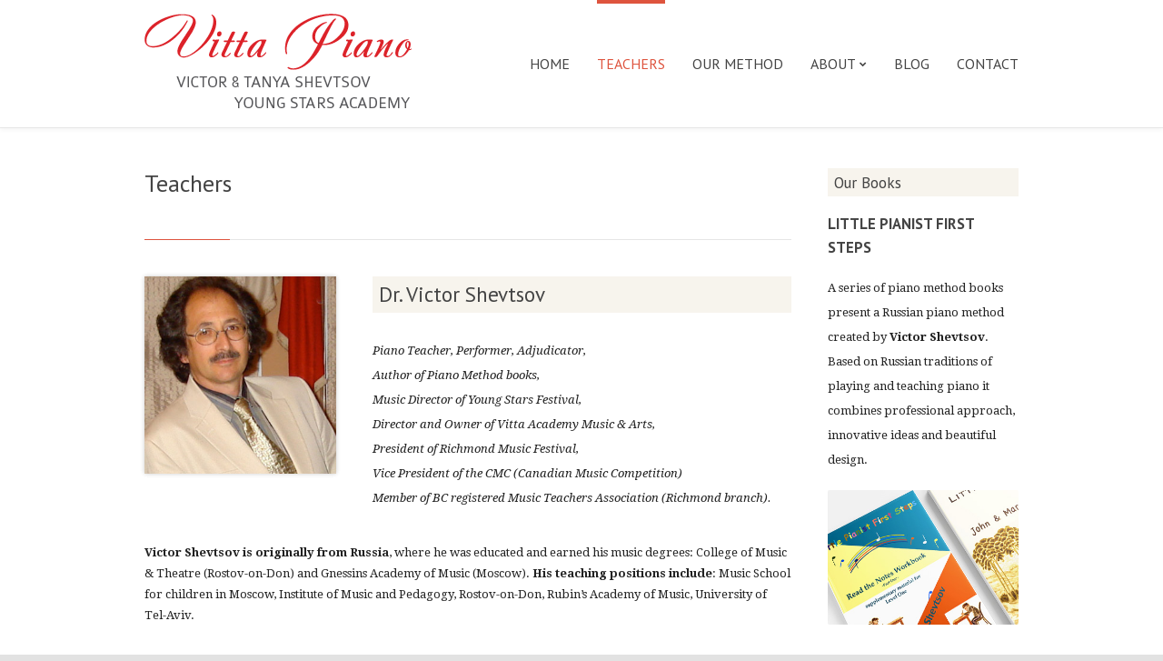

--- FILE ---
content_type: text/html; charset=UTF-8
request_url: https://pianolessonsrichmond.ca/teachers/
body_size: 39598
content:
<!DOCTYPE html>
<html lang="en-US">
<head>
	<meta charset="UTF-8">
	<meta name="viewport" content="width=device-width, user-scalable=no">
	<title>Piano Teachers Victor and Tanya Shevtsovs | Vitta Piano Studio</title>
			<link rel="shortcut icon" href="https://pianolessonsrichmond.ca/wp-content/uploads/2014/11/favicon.png"/>
				<style type="text/css">
			                            		</style>
		
<!-- All in One SEO Pack 2.7.2 by Michael Torbert of Semper Fi Web Design[139,181] -->
<meta name="description"  content="Victor Shevtsov - Piano Teacher, Performer, Adjudicator, Author of Piano Method books, Music Director of Young Stars Festival... Tanya Shevtsova - Piano Teacher, Concert Pianist, Composer, Member of BC Registered Music Teachers Association (Richmond branch)" />

<meta name="keywords"  content="victor shevtsov,tanya shevtsova,piano teacher,music teacher,piano teacher richmond,music teacher richmond" />

<link rel="canonical" href="https://pianolessonsrichmond.ca/teachers/" />
<!-- /all in one seo pack -->
<link rel="alternate" type="application/rss+xml" title="Vitta Piano Studio &raquo; Feed" href="https://pianolessonsrichmond.ca/feed/" />
<link rel="alternate" type="application/rss+xml" title="Vitta Piano Studio &raquo; Comments Feed" href="https://pianolessonsrichmond.ca/comments/feed/" />
		<script type="text/javascript">
			window._wpemojiSettings = {"baseUrl":"https:\/\/s.w.org\/images\/core\/emoji\/72x72\/","ext":".png","source":{"concatemoji":"https:\/\/pianolessonsrichmond.ca\/wp-includes\/js\/wp-emoji-release.min.js?ver=4.5.32"}};
			!function(e,o,t){var a,n,r;function i(e){var t=o.createElement("script");t.src=e,t.type="text/javascript",o.getElementsByTagName("head")[0].appendChild(t)}for(r=Array("simple","flag","unicode8","diversity"),t.supports={everything:!0,everythingExceptFlag:!0},n=0;n<r.length;n++)t.supports[r[n]]=function(e){var t,a,n=o.createElement("canvas"),r=n.getContext&&n.getContext("2d"),i=String.fromCharCode;if(!r||!r.fillText)return!1;switch(r.textBaseline="top",r.font="600 32px Arial",e){case"flag":return r.fillText(i(55356,56806,55356,56826),0,0),3e3<n.toDataURL().length;case"diversity":return r.fillText(i(55356,57221),0,0),a=(t=r.getImageData(16,16,1,1).data)[0]+","+t[1]+","+t[2]+","+t[3],r.fillText(i(55356,57221,55356,57343),0,0),a!=(t=r.getImageData(16,16,1,1).data)[0]+","+t[1]+","+t[2]+","+t[3];case"simple":return r.fillText(i(55357,56835),0,0),0!==r.getImageData(16,16,1,1).data[0];case"unicode8":return r.fillText(i(55356,57135),0,0),0!==r.getImageData(16,16,1,1).data[0]}return!1}(r[n]),t.supports.everything=t.supports.everything&&t.supports[r[n]],"flag"!==r[n]&&(t.supports.everythingExceptFlag=t.supports.everythingExceptFlag&&t.supports[r[n]]);t.supports.everythingExceptFlag=t.supports.everythingExceptFlag&&!t.supports.flag,t.DOMReady=!1,t.readyCallback=function(){t.DOMReady=!0},t.supports.everything||(a=function(){t.readyCallback()},o.addEventListener?(o.addEventListener("DOMContentLoaded",a,!1),e.addEventListener("load",a,!1)):(e.attachEvent("onload",a),o.attachEvent("onreadystatechange",function(){"complete"===o.readyState&&t.readyCallback()})),(a=t.source||{}).concatemoji?i(a.concatemoji):a.wpemoji&&a.twemoji&&(i(a.twemoji),i(a.wpemoji)))}(window,document,window._wpemojiSettings);
		</script>
		<style type="text/css">
img.wp-smiley,
img.emoji {
	display: inline !important;
	border: none !important;
	box-shadow: none !important;
	height: 1em !important;
	width: 1em !important;
	margin: 0 .07em !important;
	vertical-align: -0.1em !important;
	background: none !important;
	padding: 0 !important;
}
</style>
<link rel='stylesheet' id='dashicons-css'  href='https://pianolessonsrichmond.ca/wp-includes/css/dashicons.min.css?ver=4.5.32' type='text/css' media='all' />
<link rel='stylesheet' id='wp-jquery-ui-dialog-css'  href='https://pianolessonsrichmond.ca/wp-includes/css/jquery-ui-dialog.min.css?ver=4.5.32' type='text/css' media='all' />
<link rel='stylesheet' id='bsf-FontAwesome-css'  href='https://pianolessonsrichmond.ca/wp-content/uploads/font_icons/FontAwesome/FontAwesome.css?ver=4.5.32' type='text/css' media='all' />
<link rel='stylesheet' id='contact-form-7-css'  href='https://pianolessonsrichmond.ca/wp-content/plugins/contact-form-7/includes/css/styles.css?ver=4.6' type='text/css' media='all' />
<link rel='stylesheet' id='bwg_fonts-css'  href='https://pianolessonsrichmond.ca/wp-content/plugins/photo-gallery/css/bwg-fonts/fonts.css?ver=0.0.1' type='text/css' media='all' />
<link rel='stylesheet' id='sumoselect-css'  href='https://pianolessonsrichmond.ca/wp-content/plugins/photo-gallery/css/sumoselect.min.css?ver=3.0.3' type='text/css' media='all' />
<link rel='stylesheet' id='mCustomScrollbar-css'  href='https://pianolessonsrichmond.ca/wp-content/plugins/photo-gallery/css/jquery.mCustomScrollbar.min.css?ver=1.5.29' type='text/css' media='all' />
<link rel='stylesheet' id='bwg_frontend-css'  href='https://pianolessonsrichmond.ca/wp-content/plugins/photo-gallery/css/styles.min.css?ver=1.5.29' type='text/css' media='all' />
<link rel='stylesheet' id='rs-plugin-settings-css'  href='https://pianolessonsrichmond.ca/wp-content/plugins/revslider/public/assets/css/settings.css?ver=5.1.5' type='text/css' media='all' />
<style id='rs-plugin-settings-inline-css' type='text/css'>
.tp-caption a{color:#ff7302;text-shadow:none;-webkit-transition:all 0.2s ease-out;-moz-transition:all 0.2s ease-out;-o-transition:all 0.2s ease-out;-ms-transition:all 0.2s ease-out}.tp-caption a:hover{color:#ffa902}
</style>
<link rel='stylesheet' id='chld_thm_cfg_parent-css'  href='https://pianolessonsrichmond.ca/wp-content/themes/vitta-piano/style.css?ver=4.5.32' type='text/css' media='all' />
<link rel='stylesheet' id='basix-style-css'  href='https://pianolessonsrichmond.ca/wp-content/themes/vitta-piano-child/style.css?ver=4.5.32' type='text/css' media='screen' />
<link rel='stylesheet' id='custom-css-css'  href='https://pianolessonsrichmond.ca/wp-admin/admin-ajax.php?action=custom_css&#038;ver=4.5.32' type='text/css' media='screen' />
<link rel='stylesheet' id='js_composer_front-css'  href='https://pianolessonsrichmond.ca/wp-content/plugins/js_composer/assets/css/js_composer.min.css?ver=4.11.2.1' type='text/css' media='all' />
<script type='text/javascript' src='https://pianolessonsrichmond.ca/wp-includes/js/jquery/jquery.js?ver=1.12.4'></script>
<script type='text/javascript' src='https://pianolessonsrichmond.ca/wp-includes/js/jquery/jquery-migrate.min.js?ver=1.4.1'></script>
<script type='text/javascript' src='https://pianolessonsrichmond.ca/wp-content/plugins/photo-gallery/js/jquery.lazy.min.js?ver=1.5.29'></script>
<script type='text/javascript' src='https://pianolessonsrichmond.ca/wp-content/plugins/photo-gallery/js/jquery.sumoselect.min.js?ver=3.0.3'></script>
<script type='text/javascript' src='https://pianolessonsrichmond.ca/wp-content/plugins/photo-gallery/js/jquery.mobile.min.js?ver=1.3.2'></script>
<script type='text/javascript' src='https://pianolessonsrichmond.ca/wp-content/plugins/photo-gallery/js/jquery.mCustomScrollbar.concat.min.js?ver=1.5.29'></script>
<script type='text/javascript' src='https://pianolessonsrichmond.ca/wp-content/plugins/photo-gallery/js/jquery.fullscreen-0.4.1.min.js?ver=0.4.1'></script>
<script type='text/javascript'>
/* <![CDATA[ */
var bwg_objectsL10n = {"bwg_field_required":"field is required.","bwg_mail_validation":"This is not a valid email address.","bwg_search_result":"There are no images matching your search.","bwg_select_tag":"Select Tag","bwg_order_by":"Order By","bwg_search":"Search","bwg_show_ecommerce":"Show Ecommerce","bwg_hide_ecommerce":"Hide Ecommerce","bwg_show_comments":"Show Comments","bwg_hide_comments":"Hide Comments","bwg_restore":"Restore","bwg_maximize":"Maximize","bwg_fullscreen":"Fullscreen","bwg_exit_fullscreen":"Exit Fullscreen","bwg_search_tag":"SEARCH...","bwg_tag_no_match":"No tags found","bwg_all_tags_selected":"All tags selected","bwg_tags_selected":"tags selected","play":"Play","pause":"Pause","is_pro":"","bwg_play":"Play","bwg_pause":"Pause","bwg_hide_info":"Hide info","bwg_show_info":"Show info","bwg_hide_rating":"Hide rating","bwg_show_rating":"Show rating","ok":"Ok","cancel":"Cancel","select_all":"Select all","lazy_load":"1","lazy_loader":"https:\/\/pianolessonsrichmond.ca\/wp-content\/plugins\/photo-gallery\/images\/ajax_loader.png","front_ajax":"0"};
/* ]]> */
</script>
<script type='text/javascript' src='https://pianolessonsrichmond.ca/wp-content/plugins/photo-gallery/js/scripts.min.js?ver=1.5.29'></script>
<script type='text/javascript' src='https://pianolessonsrichmond.ca/wp-content/plugins/revslider/public/assets/js/jquery.themepunch.tools.min.js?ver=5.1.5'></script>
<script type='text/javascript' src='https://pianolessonsrichmond.ca/wp-content/plugins/revslider/public/assets/js/jquery.themepunch.revolution.min.js?ver=5.1.5'></script>
<script type='text/javascript' src='https://pianolessonsrichmond.ca/wp-content/themes/vitta-piano/inc/js/functions.js?ver=4.5.32'></script>
<link rel='https://api.w.org/' href='https://pianolessonsrichmond.ca/wp-json/' />
<link rel="EditURI" type="application/rsd+xml" title="RSD" href="https://pianolessonsrichmond.ca/xmlrpc.php?rsd" />
<link rel="wlwmanifest" type="application/wlwmanifest+xml" href="https://pianolessonsrichmond.ca/wp-includes/wlwmanifest.xml" /> 
<meta name="generator" content="WordPress 4.5.32" />
<link rel='shortlink' href='https://pianolessonsrichmond.ca/?p=13' />
<link rel="alternate" type="application/json+oembed" href="https://pianolessonsrichmond.ca/wp-json/oembed/1.0/embed?url=https%3A%2F%2Fpianolessonsrichmond.ca%2Fteachers%2F" />
<link rel="alternate" type="text/xml+oembed" href="https://pianolessonsrichmond.ca/wp-json/oembed/1.0/embed?url=https%3A%2F%2Fpianolessonsrichmond.ca%2Fteachers%2F&#038;format=xml" />
<meta name="generator" content="Powered by Visual Composer - drag and drop page builder for WordPress."/>
<!--[if lte IE 9]><link rel="stylesheet" type="text/css" href="https://pianolessonsrichmond.ca/wp-content/plugins/js_composer/assets/css/vc_lte_ie9.min.css" media="screen"><![endif]--><!--[if IE  8]><link rel="stylesheet" type="text/css" href="https://pianolessonsrichmond.ca/wp-content/plugins/js_composer/assets/css/vc-ie8.min.css" media="screen"><![endif]--><meta name="generator" content="Powered by Slider Revolution 5.1.5 - responsive, Mobile-Friendly Slider Plugin for WordPress with comfortable drag and drop interface." />
<style type="text/css" title="dynamic-css" class="options-output">h1,h2,h3,h4,h5,h6,th,h3.wpb_accordion_header a,.tp-caption[class*=title]{font-family:PT Sans;font-weight:400;font-style:normal;}body,.tp-caption{font-family:Droid Serif;font-weight:400;font-style:normal;font-size:15px;}.topnav li{font-family:PT Sans;font-weight:400;font-style:normal;font-size:13px;}.logo{font-family:Open Sans;font-weight:700;font-style:normal;}.testimonial-text,blockquote{font-family:Droid Serif;font-weight:400;font-style:normal;}</style><link rel="stylesheet" id="options-google-fonts"  href="//fonts.googleapis.com/css?family=PT+Sans:400,700,400italic,700italic%7CDroid+Serif:400,700,400italic,700italic%7COpen+Sans:300,400,600,700,800,300italic,400italic,600italic,700italic,800italic&amp;subset=latin&amp;v=1561510385" type="text/css" media="all" /><noscript><style type="text/css"> .wpb_animate_when_almost_visible { opacity: 1; }</style></noscript></head>

<!-- ~~~~~~~~~~~~~~~~~~~~~~~~~~~~~~~~~~~~~~~~~~~~~~~~~~~~~~~~~~~~~~~~~~~~~~ -->
<!-- Body -->
<!-- ~~~~~~~~~~~~~~~~~~~~~~~~~~~~~~~~~~~~~~~~~~~~~~~~~~~~~~~~~~~~~~~~~~~~~~ -->
<body class="page page-id-13 page-template page-template-template-page-right-sidebar page-template-template-page-right-sidebar-php light-bg wh  standard-form-inputs wpb-js-composer js-comp-ver-4.11.2.1 vc_responsive">

<!-- ~~~~~~~~~~~~~~~~~~~~~~~~~~~~~~~~~~~~~~~~~~~~~~~~~~~~~~~~~~~~~~~~~~~~~~~~~ -->
<!-- Main Container -->
<!-- ~~~~~~~~~~~~~~~~~~~~~~~~~~~~~~~~~~~~~~~~~~~~~~~~~~~~~~~~~~~~~~~~~~~~~~~~~ -->
<div class="main-container title_bordered">

	<!-- ~~~~~~~~~~~~~~~~~~~~~~~~~~~~~~~~~~~~~~~~~~~~~~~~~~~~~~~~~~~~~~~~~~~~~~ -->
	<!-- Top Bar - Set "white" or "dark" below -->
	<!-- ~~~~~~~~~~~~~~~~~~~~~~~~~~~~~~~~~~~~~~~~~~~~~~~~~~~~~~~~~~~~~~~~~~~~~~ -->
	<div class="header white sticky">
		<div class="topbar content-width">

			<!-- ~~~~~~~~~~~~~~~~~~~~~~~~~~~~~~~ -->
			<!-- Logo -->
			<!-- ~~~~~~~~~~~~~~~~~~~~~~~~~~~~~~~ -->
			<div class="table fullheight">
				<div class="table-cell fullheight middle">
					<div class="logo">
													<a href="https://pianolessonsrichmond.ca/"><img alt="Vitta Piano Studio" src="https://pianolessonsrichmond.ca/wp-content/uploads/2014/10/logo.png" style="height: ;"/></a>
											</div>
				</div>
			</div>
			<!-- ~~~~~~~~~~~~~~~~~~~~~~~~~~~~~~~ -->
			<!-- END Logo -->
			<!-- ~~~~~~~~~~~~~~~~~~~~~~~~~~~~~~~ -->

			
			<!-- ~~~~~~~~~~~~~~~~~~~~~~~~~~~~~~~ -->
			<!-- Main Navigation -->
			<!-- ~~~~~~~~~~~~~~~~~~~~~~~~~~~~~~~ -->
			<div class="menu-main_menu-container"><ul id="menu-main_menu" class="topnav"><li id="menu-item-482" class="menu-item menu-item-type-post_type menu-item-object-page menu-item-482"><a href="https://pianolessonsrichmond.ca/">Home</a></li>
<li id="menu-item-39" class="menu-item menu-item-type-post_type menu-item-object-page current-menu-item page_item page-item-13 current_page_item menu-item-39"><a href="https://pianolessonsrichmond.ca/teachers/">Teachers</a></li>
<li id="menu-item-38" class="menu-item menu-item-type-post_type menu-item-object-page menu-item-38"><a href="https://pianolessonsrichmond.ca/our-method/">Our Method</a></li>
<li id="menu-item-496" class="menu-item menu-item-type-custom menu-item-object-custom menu-item-has-children menu-item-496"><a href="#">About</a>
<ul class="sub-menu">
	<li id="menu-item-36" class="menu-item menu-item-type-post_type menu-item-object-page menu-item-36"><a href="https://pianolessonsrichmond.ca/students-video-gallery/">Students Video Gallery</a></li>
	<li id="menu-item-35" class="menu-item menu-item-type-post_type menu-item-object-page menu-item-35"><a href="https://pianolessonsrichmond.ca/achievements/">Achievements</a></li>
	<li id="menu-item-34" class="menu-item menu-item-type-post_type menu-item-object-page menu-item-34"><a href="https://pianolessonsrichmond.ca/students-photo-gallery/">Students Photo Gallery</a></li>
	<li id="menu-item-33" class="menu-item menu-item-type-post_type menu-item-object-page menu-item-33"><a href="https://pianolessonsrichmond.ca/testimonials/">Testimonials</a></li>
</ul>
</li>
<li id="menu-item-41" class="menu-item menu-item-type-post_type menu-item-object-page menu-item-41"><a href="https://pianolessonsrichmond.ca/sample-page/">Blog</a></li>
<li id="menu-item-31" class="menu-item menu-item-type-post_type menu-item-object-page menu-item-31"><a href="https://pianolessonsrichmond.ca/contact/">Contact</a></li>
</ul></div>			<!-- ~~~~~~~~~~~~~~~~~~~~~~~~~~~~~~~ -->
			<!-- END Main Navigation -->
			<!-- ~~~~~~~~~~~~~~~~~~~~~~~~~~~~~~~ -->

			<!-- ~~~~~~~~~~~~~~~~~~~~~~~~~~~~~~~ -->
			<!-- Mobile Navigation -->
			<!-- ~~~~~~~~~~~~~~~~~~~~~~~~~~~~~~~ -->
			<!-- Show/Hide Menu Button -->
			<!-- ~~~~~~~~~~~~~~~~~ -->
			<a href="#!" class="mobilenav-click">
				<div class="mobilenav-button-container">
					<div class="mobilenav-button-inner">
						<div class="mobilenav-button"></div>
					</div>
				</div>
			</a>
			<!-- ~~~~~~~~~~~~~~~~~ -->
			<!-- END Show/Hide Menu Button -->
			<!-- ~~~~~~~~~~~~~~~~~ -->

			<!-- ~~~~~~~~~~~~~~~~~ -->
			<!-- Navigation Menu (Populated using jQuery) -->
			<!-- ~~~~~~~~~~~~~~~~~ -->
			<div class="mobilenav-container">
				<ul class="mobilenav"></ul>
			</div>
			<!-- ~~~~~~~~~~~~~~~~~ -->
			<!-- END Navigation Menu -->
			<!-- ~~~~~~~~~~~~~~~~~ -->
			<!-- END Mobile Navigation -->
			<!-- ~~~~~~~~~~~~~~~~~~~~~~~~~~~~~~~ -->

		</div>
	</div>
	<!-- ~~~~~~~~~~~~~~~~~~~~~~~~~~~~~~~~~~~~~~~~~~~~~~~~~~~~~~~~~~~~~~~~~~~~~~ -->
	<!-- END Top Bar -->
	<!-- ~~~~~~~~~~~~~~~~~~~~~~~~~~~~~~~~~~~~~~~~~~~~~~~~~~~~~~~~~~~~~~~~~~~~~~ -->
	
		<div class="main-content">

			
			<div class="main-content-inner content-width">

				<!-- ~~~~~~~~~~~~~~~~~~~~~~~~~~~~~~~ -->
				<!-- Main Column / Sidebar -->
				<!-- ~~~~~~~~~~~~~~~~~~~~~~~~~~~~~~~ -->
				<div class="column-container">

					<!-- ~~~~~~~~~~~~~~~~~~~~~~~~~~~~~~~ -->
					<!-- Main Column -->
					<!-- ~~~~~~~~~~~~~~~~~~~~~~~~~~~~~~~ -->
					<div class="column-three-qtr main-column">

													<h1 class="bordered">Teachers</h1>
						
						<div class="vc_row wpb_row vc_row-fluid"><div class="wpb_column vc_column_container vc_col-sm-4"><div class="vc_column-inner "><div class="wpb_wrapper">
	<div class="wpb_single_image wpb_content_element vc_align_center">
		
		<figure class="wpb_wrapper vc_figure">
			<div class="vc_single_image-wrapper vc_box_shadow  vc_box_border_grey"><img width="320" height="330" src="https://pianolessonsrichmond.ca/wp-content/uploads/2014/10/Dr.-Victor-Shevtsov.jpg" class="vc_single_image-img attachment-thumbnail" alt="Dr.-Victor-Shevtsov" srcset="https://pianolessonsrichmond.ca/wp-content/uploads/2014/10/Dr.-Victor-Shevtsov.jpg 320w, https://pianolessonsrichmond.ca/wp-content/uploads/2014/10/Dr.-Victor-Shevtsov-121x125.jpg 121w, https://pianolessonsrichmond.ca/wp-content/uploads/2014/10/Dr.-Victor-Shevtsov-72x75.jpg 72w" sizes="(max-width: 320px) 100vw, 320px" /></div>
		</figure>
	</div>
</div></div></div><div class="wpb_column vc_column_container vc_col-sm-8"><div class="vc_column-inner "><div class="wpb_wrapper">
	<div class="wpb_text_column wpb_content_element ">
		<div class="wpb_wrapper">
			<h2>Dr. Victor Shevtsov</h2>
<div class="fontsize13"><em> Piano Teacher, Performer, Adjudicator,<br />
Author of Piano Method books,<br />
Music Director of Young Stars Festival,<br />
Director and Owner of Vitta Academy Music &amp; Arts,<br />
President of Richmond Music Festival,<br />
Vice President of the CMC (Canadian Music Competition)<br />
Member of BC registered Music Teachers Association (Richmond branch).</em></div>

		</div>
	</div>
</div></div></div></div><div class="vc_row wpb_row vc_row-fluid"><div class="wpb_column vc_column_container vc_col-sm-12"><div class="vc_column-inner "><div class="wpb_wrapper">
	<div class="wpb_text_column wpb_content_element ">
		<div class="wpb_wrapper">
			<div class="fontsize13">
<p><strong>Victor Shevtsov is originally from Russia</strong>, where he was educated and earned his music degrees: College of Music &amp; Theatre (Rostov-on-Don) and Gnessins Academy of Music (Moscow). <strong>His teaching positions include</strong>: Music School for children in Moscow, Institute of Music and Pedagogy, Rostov-on-Don, Rubin&#8217;s Academy of Music, University of Tel-Aviv.</p>
<p>In 1994, Victor Shevtsov moved with his family to Vancouver, Canada, where he enjoys a very successful music career. He teaches in his Private Piano Studio in Richmond, writes piano method and pedagogical books, adjudicates Festivals and Competitions, directs the his music school – Vitta Academy Music &amp; Arts &#8211; and plays a very active role in music community of Vancouver.</p>
</div>

		</div>
	</div>
</div></div></div></div><div class="vc_row wpb_row vc_row-fluid"><div class="wpb_column vc_column_container vc_col-sm-12"><div class="vc_column-inner "><div class="wpb_wrapper"><div class="divider"></div></div></div></div></div><div class="vc_row wpb_row vc_row-fluid"><div class="wpb_column vc_column_container vc_col-sm-4"><div class="vc_column-inner "><div class="wpb_wrapper">
	<div class="wpb_single_image wpb_content_element vc_align_center">
		
		<figure class="wpb_wrapper vc_figure">
			<div class="vc_single_image-wrapper vc_box_shadow  vc_box_border_grey"><img width="420" height="300" src="https://pianolessonsrichmond.ca/wp-content/uploads/2014/10/Dr.-Tanya-Shevtsova.jpg" class="vc_single_image-img attachment-thumbnail" alt="Dr.-Tanya-Shevtsova" srcset="https://pianolessonsrichmond.ca/wp-content/uploads/2014/10/Dr.-Tanya-Shevtsova.jpg 420w, https://pianolessonsrichmond.ca/wp-content/uploads/2014/10/Dr.-Tanya-Shevtsova-125x89.jpg 125w, https://pianolessonsrichmond.ca/wp-content/uploads/2014/10/Dr.-Tanya-Shevtsova-75x53.jpg 75w" sizes="(max-width: 420px) 100vw, 420px" /></div>
		</figure>
	</div>
</div></div></div><div class="wpb_column vc_column_container vc_col-sm-8"><div class="vc_column-inner "><div class="wpb_wrapper">
	<div class="wpb_text_column wpb_content_element ">
		<div class="wpb_wrapper">
			<h2>Dr. Tanya Shevtsova</h2>
<div class="fontsize13">
<em>Piano Teacher, Concert Pianist, Composer,<br />
Member of BC Registered Music Teachers Association (Richmond branch),<br />
Music Director of Wonder Child Showcase Concerts,<br />
Presidents of CMC (Canadian Music Competition)</em>
</div>

		</div>
	</div>
</div></div></div></div><div class="vc_row wpb_row vc_row-fluid"><div class="wpb_column vc_column_container vc_col-sm-12"><div class="vc_column-inner "><div class="wpb_wrapper">
	<div class="wpb_text_column wpb_content_element ">
		<div class="wpb_wrapper">
			<div class="fontsize13">
<p><strong>Tanya Shevtsova was born in Moscow</strong> and began her music studies in the famous Music School for talented children affiliated with the Moscow Conservatory. She later continued her education in the Gnessins Academy of Music in Moscow. <strong>Dr. Tanya Shevtsova taught in: </strong> Music School for children in Moscow, Institute of Music and Pedagogy in Rostov on Don, Rubin&#8217;s Academy of Music,  University of Tel-Aviv.</p>
<p>From 1994, Dr. T. Shevtsova teaches in her private piano studio in Richmond, BC.</p>
</div>

		</div>
	</div>
</div></div></div></div><div class="vc_row wpb_row vc_row-fluid"><div class="wpb_column vc_column_container vc_col-sm-12"><div class="vc_column-inner "><div class="wpb_wrapper"><div class="divider"></div></div></div></div></div><div class="vc_row wpb_row vc_row-fluid"><div class="wpb_column vc_column_container vc_col-sm-12"><div class="vc_column-inner "><div class="wpb_wrapper">
	<div class="wpb_text_column wpb_content_element ">
		<div class="wpb_wrapper">
			<div class="fontsize13">
Since their school years in Moscow, Tanya and Victor Shevtsov performed as a Piano Duo. They gave concerts in Russia, Switzerland, Israel, Canada and other countries; participated in Radio programs and TV shows.
</div>

		</div>
	</div>
</div></div></div></div><div class="vc_row wpb_row vc_row-fluid"><div class="wpb_column vc_column_container vc_col-sm-6"><div class="vc_column-inner "><div class="wpb_wrapper">
	<div class="wpb_video_widget wpb_content_element vc_clearfix   vc_video-aspect-ratio-169 vc_video-el-width-100 vc_video-align-left">
		<div class="wpb_wrapper">
			
			<div class="wpb_video_wrapper"><iframe width="1100" height="619" src="https://www.youtube.com/embed/ZHI6ehhWIMY?feature=oembed" frameborder="0" allow="autoplay; encrypted-media" allowfullscreen></iframe></div>
		</div>
	</div>
</div></div></div><div class="wpb_column vc_column_container vc_col-sm-6"><div class="vc_column-inner "><div class="wpb_wrapper">
	<div class="wpb_video_widget wpb_content_element vc_clearfix   vc_video-aspect-ratio-169 vc_video-el-width-100 vc_video-align-left">
		<div class="wpb_wrapper">
			
			<div class="wpb_video_wrapper"><iframe width="1100" height="619" src="https://www.youtube.com/embed/F-Z6nqwIFqk?feature=oembed" frameborder="0" allow="autoplay; encrypted-media" allowfullscreen></iframe></div>
		</div>
	</div>
</div></div></div></div>

					</div>
					<!-- ~~~~~~~~~~~~~~~~~~~~~~~~~~~~~~~ -->
					<!-- END Main Column -->
					<!-- ~~~~~~~~~~~~~~~~~~~~~~~~~~~~~~~ -->

					<!-- ~~~~~~~~~~~~~~~~~~~~~~~~~~~~~~~ -->
					<!-- Sidebar -->
					<!-- ~~~~~~~~~~~~~~~~~~~~~~~~~~~~~~~ -->
						<div class="column-one-fourth sidebar">
		<div id="text-7" class="widget widget_text"><h3>Our Books</h3>			<div class="textwidget"><h4><strong>LITTLE PIANIST FIRST STEPS </strong></h4>
<div class="fontsize13">
A series of piano method books present a Russian piano method created by <strong>Victor Shevtsov</strong>.<br />
Based on Russian traditions of playing and teaching piano it combines professional approach, innovative ideas and beautiful design.
</div>
<div class="topmargin20px">
<img width="400" height="280" src="https://pianolessonsrichmond.ca/wp-content/uploads/2014/10/little_pianist_first_steps_book.jpg" class="vc_box_shadow vc_box_border_grey attachment-thumbnail " alt="little_pianist_first_steps_book" />
</div>
</div>
		</div><div id="text-9" class="widget widget_text">			<div class="textwidget"><div class="divider"></div>
</div>
		</div>		<div id="recent-posts-2" class="widget widget_recent_entries">		<h3>Latest from the Blog</h3>		<ul>
					<li>
				<a href="https://pianolessonsrichmond.ca/musical-adventures-of-john-and-mary/">Musical Adventures of John and Mary</a>
							<span class="post-date">November 9, 2016</span>
						</li>
					<li>
				<a href="https://pianolessonsrichmond.ca/help-your-child-excel-at-the-piano-getting-started-%e2%80%a8when-should-music-education-begin/">Help your Child Excel at the Piano /  Getting Started:  When should music education begin?</a>
							<span class="post-date">July 29, 2016</span>
						</li>
					<li>
				<a href="https://pianolessonsrichmond.ca/help-your-child-excel-at-the-piano-talented-or-gifted/">Help Your Child Excel at the Piano / Talented or Gifted?</a>
							<span class="post-date">June 29, 2016</span>
						</li>
					<li>
				<a href="https://pianolessonsrichmond.ca/help-your-child-excel-at-the-piano-a-book-for-parents-mining-for-talent%e2%80%a8musical-abilities-and-potential/">Help Your Child Excel at the Piano : A Book for Parents  / /  Mining for Talent: Musical abilities and potential</a>
							<span class="post-date">June 6, 2016</span>
						</li>
					<li>
				<a href="https://pianolessonsrichmond.ca/help-your-child-excel-at-the-piano-a-book-for-parents/">Help Your Child Excel at the Piano. A Book for Parents.</a>
							<span class="post-date">May 25, 2016</span>
						</li>
				</ul>
		</div>		<div id="text-10" class="widget widget_text">			<div class="textwidget"><div class="divider"></div>
</div>
		</div><div id="text-8" class="widget widget_text"><h3>Testimonials</h3>			<div class="textwidget"><div class="fontsize13">
<div id="ttshowcase_0"><!-- Custom Styles for Grid Layout of Testimonials Showcase --><style type="text/css" scoped>#ttshowcase_0 .tt_theme_flat .ttshowcase_rl_quote_sided .ttshowcase_rl_quote, 
			         	#ttshowcase_0 .tt_theme_flat .ttshowcase_rl_quote_block .ttshowcase_rl_quote, 
			         	#ttshowcase_0 .tt_theme_flat .ttshowcase_rl_quote_sided .ttshowcase_rl_quote a, 
	         			#ttshowcase_0 .tt_theme_flat .ttshowcase_rl_quote_block .ttshowcase_rl_quote a
			    			{
								background:#ffffff;
								color:#222222;
							}#ttshowcase_0 .tt_theme_flat .ttshowcase_rl_quote_block .ttshowcase_rl_quote:after,
							#ttshowcase_0 .tt_theme_flat .tt_quote_info-below .ttshowcase_rl_quote:after,
							#ttshowcase_0 .tt_theme_flat .tt_quote_info-above .ttshowcase_rl_quote:after
							 {
								border-color: #ffffff transparent;
							}#ttshowcase_0 .tt_theme_flat .ttshowcase_rl_quote_sided .ttshowcase_rl_quote:after {
								border-color: transparent #ffffff;
							}#ttshowcase_0 .tt_theme_flat .tt_info-left,
							#ttshowcase_0 .tt_theme_flat .tt_info-right,
							 {
								width: 75px;
							}</style><div class="ttshowcase_slider" style="display:none"><div class="ttshowcase_wrap tt_theme_flat"><div class="ttshowcase_rl_box tt_full_column tt_text_left" ><div class="ttshowcase_rl_box tt_full_column tt_text_left " ><div><div class="tt_quote_info-below ttshowcase_rl_quote_block" ><div class="ttshowcase_rl_quote"><p>Dear Victor,<br />
We wish to express our greatest thanks to you, seeing Clarabel becoming a young star. Also thank you for the wonderful music we listened to Clarabel’s practices.<br />
Now that Clarabel is a graduate of your studio we express our deep appreciation of your extra attention and patience for all these years.  Bravo!</p>
</div></div><div class="ttshowcase_rl_info_wrap tt_info-below"><div class="ttshowcase_rl_aditional_info tt_table_cell_right"><div class="ttshowcase_rl_title reviewer">Judith &#038; Jenson Luk</div></div></div></div></div>&nbsp;</div><div class="ttshowcase_rl_box tt_full_column tt_text_left" ><div class="ttshowcase_rl_box tt_full_column tt_text_left " ><div><div class="tt_quote_info-below ttshowcase_rl_quote_block" ><div class="ttshowcase_rl_quote"><p>I would like to tell you what a joy it has been having you as my piano teacher. Finding a good piano teacher is difficult, finding a great piano teacher is next to impossible. I think you are a great teacher not only because of your dedication to music, discipline and patience required to teach on a daily basis, but because you really care. I have truly enjoyed each and every one of our lessons.</p>
</div></div><div class="ttshowcase_rl_info_wrap tt_info-below"><div class="ttshowcase_rl_aditional_info tt_table_cell_right"><div class="ttshowcase_rl_title reviewer">Christine Chen</div></div></div></div></div>&nbsp;</div><div class="ttshowcase_rl_box tt_full_column tt_text_left" ><div class="ttshowcase_rl_box tt_full_column tt_text_left " ><div><div class="tt_quote_info-below ttshowcase_rl_quote_block" ><div class="ttshowcase_rl_quote"><p>Dear Dr. Victor, I started having lessons with you when I was just 5 years old and now, 9 years later, I would like to say:  thank you for being the best teacher I could ask for and I really am grateful that you spent so many years and hours, making me the best pianist I could be.<br />
I'll always remember you, and I hope you remember the hard working, determined side of me.</p>
</div></div><div class="ttshowcase_rl_info_wrap tt_info-below"><div class="ttshowcase_rl_aditional_info tt_table_cell_right"><div class="ttshowcase_rl_title reviewer">Claire Liu</div></div></div></div></div>&nbsp;</div></div><div id="tt-slider-controls-0" class="tt-slider-controls"><span id="tt-slider-prev"> </span><span id="tt-slider-next"> </span></div></div></div><!-- Closing Wrap Div for ttshowcase_0 -->
</div></div>
		</div>	</div>
					<!-- ~~~~~~~~~~~~~~~~~~~~~~~~~~~~~~~ -->
					<!-- END Sidebar -->
					<!-- ~~~~~~~~~~~~~~~~~~~~~~~~~~~~~~~ -->

				</div>
				<!-- ~~~~~~~~~~~~~~~~~~~~~~~~~~~~~~~ -->
				<!-- END Main Column / Sidebar -->
				<!-- ~~~~~~~~~~~~~~~~~~~~~~~~~~~~~~~ -->

			</div>
		</div>

	
<!-- ~~~~~~~~~~~~~~~~~~~~~~~~~~~~~~~~~~~~~~~~~~~~~~~~~~~~~~~~~~~~~~~~~~~~~ -->
<!-- Footer Container -->
<!-- ~~~~~~~~~~~~~~~~~~~~~~~~~~~~~~~~~~~~~~~~~~~~~~~~~~~~~~~~~~~~~~~~~~~~~ -->
<div class="footer-container white">

	
	
			<!-- ~~~~~~~~~~~~~~~~~~~~~~~~~~~~~~~~~~~~~~~~~~~~~~~~~~~~~~~~~~~~~~~~~~~~~ -->
		<!-- Footer -->
		<!-- ~~~~~~~~~~~~~~~~~~~~~~~~~~~~~~~~~~~~~~~~~~~~~~~~~~~~~~~~~~~~~~~~~~~~~ -->
		<div class="footer white">

			
				<div class="content-width">
					<div class="column-container">
																															<!-- Three Columns -->
							<div class="column-one-third">
								<div id="text-2" class="widget widget_text">			<div class="textwidget"><h2>Vitta Piano Studio</h2>
<p>7480 McMath Road, Richmond V6Y 3G2</p>
<p>Phone: (604) 241-7534<br />
Email: <a href="mailto:info@pianolessonsrichmond.ca">info@pianolessonsrichmond.ca</a></p>
<p>Hours:<br />
Mon-Sat: 09:00am - 5:00pm<br />
Sun: 10:00am - 4:00pm</p>
</div>
		</div>							</div>
							<div class="column-one-third">
								<div id="text-3" class="widget widget_text"><h3> </h3>			<div class="textwidget"><p><iframe class="googlemap" src="https://www.google.com/maps/embed?pb=!1m14!1m8!1m3!1d10438.677192903893!2d-123.138775!3d49.149903!3m2!1i1024!2i768!4f13.1!3m3!1m2!1s0x54860aa48be39ed3%3A0x2b58e3c39bb2e9e!2s7480+McMath+Rd%2C+Richmond%2C+BC+V6Y+3G2%2C+Canada!5e0!3m2!1sen!2sca!4v1413342609624" width="95%" height="200" frameborder="0"></iframe></p>
</div>
		</div>							</div>
							<div class="column-one-third">
								<div id="text-4" class="widget widget_text"><h3>  </h3>			<div class="textwidget"><h4><strong>LITTLE PIANIST FIRTS STEPS</strong> - Russian Piano Method Books, authored by Victor Shevtsov</h4>
<p><img width="100%" src="https://pianolessonsrichmond.ca/wp-content/uploads/2014/10/little_pianist_first_steps_books_footer.jpg" class="vc_box_shadow vc_box_border_grey attachment-thumbnail " alt="little_pianist_first_steps_book" />
</div>
<p>You can find these books in Tom Lee Music Store (Richmond) and online: <a href="http://www.vittamusiclibrary.com" target="_blank">HERE</a> and <a href="http://www.amazon.com/s/ref=nb_sb_noss?url=search-alias%3Daps&field-keywords=little+pianist+first+steps" target="_blank">HERE</a></p>
</div>
		</div>							</div>
																							</div>
				</div>

			
							<!-- ~~~~~~~~~~~~~~~~~~~~~~~~~~~~~~~~~~~~~~~~~~~~~~~~~~~~~~~~~~~~~~~~~~~~~ -->
				<!-- Footer Navigation -->
				<!-- ~~~~~~~~~~~~~~~~~~~~~~~~~~~~~~~~~~~~~~~~~~~~~~~~~~~~~~~~~~~~~~~~~~~~~ -->
				<div class="footer-lower-container center">
					<div class="content-width footer-lower-inner trans">

						
						<!-- ~~~~~~~~~~~~~~~~~~~~~~~~~~~~~~~ -->
						<!-- Copyright -->
						<!-- ~~~~~~~~~~~~~~~~~~~~~~~~~~~~~~~ -->
						<div class="footer-copyright" style="float: left;">
							Copyright © 2014-2016 <a href="https://pianolessonsrichmond.ca/">Vitta Piano Studio</a>. All rights reserved.						</div>
						<!-- ~~~~~~~~~~~~~~~~~~~~~~~~~~~~~~~ -->
						<!-- END Copyright -->
						<!-- ~~~~~~~~~~~~~~~~~~~~~~~~~~~~~~~ -->

					</div>
				</div>
				<!-- ~~~~~~~~~~~~~~~~~~~~~~~~~~~~~~~~~~~~~~~~~~~~~~~~~~~~~~~~~~~~~~~~~~~~~ -->
				<!-- END Footer Navigation -->
				<!-- ~~~~~~~~~~~~~~~~~~~~~~~~~~~~~~~~~~~~~~~~~~~~~~~~~~~~~~~~~~~~~~~~~~~~~ -->
			
		</div>
		<!-- ~~~~~~~~~~~~~~~~~~~~~~~~~~~~~~~~~~~~~~~~~~~~~~~~~~~~~~~~~~~~~~~~~~~~~ -->
		<!-- END Footer -->
		<!-- ~~~~~~~~~~~~~~~~~~~~~~~~~~~~~~~~~~~~~~~~~~~~~~~~~~~~~~~~~~~~~~~~~~~~~ -->
	
	<!-- ~~~~~~~~~~~~~~~~~~~~~~~~~~~~~~~~~~~~~~~~~~~~~~~~~~~~~~~~~~~~~~~~~~~~~ -->
	<!-- Top of Page Link -->
	<!-- ~~~~~~~~~~~~~~~~~~~~~~~~~~~~~~~~~~~~~~~~~~~~~~~~~~~~~~~~~~~~~~~~~~~~~ -->
	<a class="top-of-page-link" href="#"><i class="FontAwesome-chevron-up"></i></a>
	<!-- ~~~~~~~~~~~~~~~~~~~~~~~~~~~~~~~~~~~~~~~~~~~~~~~~~~~~~~~~~~~~~~~~~~~~~ -->
	<!-- END Top of Page Link -->
	<!-- ~~~~~~~~~~~~~~~~~~~~~~~~~~~~~~~~~~~~~~~~~~~~~~~~~~~~~~~~~~~~~~~~~~~~~ -->

</div>
<!-- ~~~~~~~~~~~~~~~~~~~~~~~~~~~~~~~~~~~~~~~~~~~~~~~~~~~~~~~~~~~~~~~~~~~~~ -->
<!-- END Footer Container -->
<!-- ~~~~~~~~~~~~~~~~~~~~~~~~~~~~~~~~~~~~~~~~~~~~~~~~~~~~~~~~~~~~~~~~~~~~~ -->

</div>
<!-- ~~~~~~~~~~~~~~~~~~~~~~~~~~~~~~~~~~~~~~~~~~~~~~~~~~~~~~~~~~~~~~~~~~~~~ -->
<!-- END Main Container -->
<!-- ~~~~~~~~~~~~~~~~~~~~~~~~~~~~~~~~~~~~~~~~~~~~~~~~~~~~~~~~~~~~~~~~~~~~~ -->

		<!-- Start of StatCounter Code -->
		<script>
			<!--
			var sc_project=10270083;
			var sc_security="0e8c3271";
			var sc_invisible=1;
			var scJsHost = (("https:" == document.location.protocol) ?
				"https://secure." : "http://www.");
			//-->
					</script>
		
<script type="text/javascript"
				src="https://secure.statcounter.com/counter/counter.js"
				async></script>		<noscript><div class="statcounter"><a title="web analytics" href="https://statcounter.com/"><img class="statcounter" src="https://c.statcounter.com/10270083/0/0e8c3271/1/" alt="web analytics" /></a></div></noscript>
		<!-- End of StatCounter Code -->
		<link rel='stylesheet' id='tt-normal-layout-style-css'  href='https://pianolessonsrichmond.ca/wp-content/plugins/testimonials-showcase/layouts/grid/styles.css?ver=4.5.32' type='text/css' media='all' />
<link rel='stylesheet' id='tt-global-styles-css'  href='https://pianolessonsrichmond.ca/wp-content/plugins/testimonials-showcase/resources/global.css?ver=4.5.32' type='text/css' media='all' />
<link rel='stylesheet' id='tt-bxslider-css'  href='https://pianolessonsrichmond.ca/wp-content/plugins/testimonials-showcase/layouts/slider/bxslider.css?ver=4.5.32' type='text/css' media='all' />
<link rel='stylesheet' id='tt-font-awesome-css'  href='https://pianolessonsrichmond.ca/wp-content/plugins/testimonials-showcase/resources/font-awesome/css/font-awesome.min.css?ver=4.5.32' type='text/css' media='all' />
<script type='text/javascript' src='https://pianolessonsrichmond.ca/wp-includes/js/jquery/ui/core.min.js?ver=1.11.4'></script>
<script type='text/javascript' src='https://pianolessonsrichmond.ca/wp-includes/js/jquery/ui/widget.min.js?ver=1.11.4'></script>
<script type='text/javascript' src='https://pianolessonsrichmond.ca/wp-includes/js/jquery/ui/mouse.min.js?ver=1.11.4'></script>
<script type='text/javascript' src='https://pianolessonsrichmond.ca/wp-includes/js/jquery/ui/resizable.min.js?ver=1.11.4'></script>
<script type='text/javascript' src='https://pianolessonsrichmond.ca/wp-includes/js/jquery/ui/draggable.min.js?ver=1.11.4'></script>
<script type='text/javascript' src='https://pianolessonsrichmond.ca/wp-includes/js/jquery/ui/button.min.js?ver=1.11.4'></script>
<script type='text/javascript' src='https://pianolessonsrichmond.ca/wp-includes/js/jquery/ui/position.min.js?ver=1.11.4'></script>
<script type='text/javascript' src='https://pianolessonsrichmond.ca/wp-includes/js/jquery/ui/dialog.min.js?ver=1.11.4'></script>
<script type='text/javascript' src='https://pianolessonsrichmond.ca/wp-includes/js/wpdialog.min.js?ver=4.5.32'></script>
<script type='text/javascript' src='https://pianolessonsrichmond.ca/wp-content/plugins/contact-form-7/includes/js/jquery.form.min.js?ver=3.51.0-2014.06.20'></script>
<script type='text/javascript'>
/* <![CDATA[ */
var _wpcf7 = {"recaptcha":{"messages":{"empty":"Please verify that you are not a robot."}}};
/* ]]> */
</script>
<script type='text/javascript' src='https://pianolessonsrichmond.ca/wp-content/plugins/contact-form-7/includes/js/scripts.js?ver=4.6'></script>
<script type='text/javascript' src='https://pianolessonsrichmond.ca/wp-content/themes/vitta-piano/inc/js/jquery.sticky.js?ver=4.5.32'></script>
<script type='text/javascript' src='https://pianolessonsrichmond.ca/wp-content/themes/vitta-piano/inc/js/modernizr.min.js?ver=4.5.32'></script>
<script type='text/javascript' src='https://pianolessonsrichmond.ca/wp-includes/js/wp-embed.min.js?ver=4.5.32'></script>
<script type='text/javascript' src='https://pianolessonsrichmond.ca/wp-content/plugins/js_composer/assets/js/dist/js_composer_front.min.js?ver=4.11.2.1'></script>
<script type='text/javascript' src='https://pianolessonsrichmond.ca/wp-content/plugins/testimonials-showcase/resources/bxslider/jquery.bxslider.js'></script>
<script type='text/javascript'>
/* <![CDATA[ */
var tt_slider_param = [{"wrap_id":"#ttshowcase_0","counter":0,"mode":"fade","pause":"4000","auto":false,"controls":"controls","columns":"1","arrow_next":"<i class=\"fa fa-caret-right fa-2x\" ><\/i>","arrow_prev":"<i class=\"fa fa-caret-left fa-2x\" ><\/i>","adaptive_height":false}];
/* ]]> */
</script>
<script type='text/javascript' src='https://pianolessonsrichmond.ca/wp-content/plugins/testimonials-showcase/layouts/slider/js/slider.js?ver=4.5.32'></script>
<script>
	                            </script>


<script>
  (function(i,s,o,g,r,a,m){i['GoogleAnalyticsObject']=r;i[r]=i[r]||function(){
  (i[r].q=i[r].q||[]).push(arguments)},i[r].l=1*new Date();a=s.createElement(o),
  m=s.getElementsByTagName(o)[0];a.async=1;a.src=g;m.parentNode.insertBefore(a,m)
  })(window,document,'script','https://www.google-analytics.com/analytics.js','ga');

  ga('create', 'UA-76180771-2', 'auto');
  ga('send', 'pageview');

</script>



</body>
</html>

--- FILE ---
content_type: text/css
request_url: https://pianolessonsrichmond.ca/wp-content/uploads/font_icons/FontAwesome/FontAwesome.css?ver=4.5.32
body_size: 23721
content:
@font-face {
	font-family: 'FontAwesome';
	src:url('FontAwesome.eot?x2qrut');
	src:url('FontAwesome.eot?#iefixx2qrut') format('embedded-opentype'),
		url('FontAwesome.woff?x2qrut') format('woff'),
		url('FontAwesome.ttf?x2qrut') format('truetype'),
		url('FontAwesome.svg?x2qrut#FontAwesome') format('svg');
	font-weight: normal;
	font-style: normal;
}

[class^="FontAwesome-"], [class*=" FontAwesome-"] {
	font-family: 'FontAwesome';
	speak: none;
	font-style: normal;
	font-weight: normal;
	font-variant: normal;
	text-transform: none;
	line-height: 1;

	/* Better Font Rendering =========== */
	-webkit-font-smoothing: antialiased;
	-moz-osx-font-smoothing: grayscale;
}

.FontAwesome-glass:before {
	content: "\f000";
}
.FontAwesome-music:before {
	content: "\f001";
}
.FontAwesome-search:before {
	content: "\f002";
}
.FontAwesome-envelope-o:before {
	content: "\f003";
}
.FontAwesome-heart:before {
	content: "\f004";
}
.FontAwesome-star:before {
	content: "\f005";
}
.FontAwesome-star-o:before {
	content: "\f006";
}
.FontAwesome-user:before {
	content: "\f007";
}
.FontAwesome-film:before {
	content: "\f008";
}
.FontAwesome-th-large:before {
	content: "\f009";
}
.FontAwesome-th:before {
	content: "\f00a";
}
.FontAwesome-th-list:before {
	content: "\f00b";
}
.FontAwesome-check:before {
	content: "\f00c";
}
.FontAwesome-times:before {
	content: "\f00d";
}
.FontAwesome-search-plus:before {
	content: "\f00e";
}
.FontAwesome-search-minus:before {
	content: "\f010";
}
.FontAwesome-power-off:before {
	content: "\f011";
}
.FontAwesome-signal:before {
	content: "\f012";
}
.FontAwesome-gear:before {
	content: "\f013";
}
.FontAwesome-trash-o:before {
	content: "\f014";
}
.FontAwesome-home:before {
	content: "\f015";
}
.FontAwesome-file-o:before {
	content: "\f016";
}
.FontAwesome-clock-o:before {
	content: "\f017";
}
.FontAwesome-road:before {
	content: "\f018";
}
.FontAwesome-download:before {
	content: "\f019";
}
.FontAwesome-arrow-circle-o-down:before {
	content: "\f01a";
}
.FontAwesome-arrow-circle-o-up:before {
	content: "\f01b";
}
.FontAwesome-inbox:before {
	content: "\f01c";
}
.FontAwesome-play-circle-o:before {
	content: "\f01d";
}
.FontAwesome-rotate-right:before {
	content: "\f01e";
}
.FontAwesome-refresh:before {
	content: "\f021";
}
.FontAwesome-list-alt:before {
	content: "\f022";
}
.FontAwesome-lock:before {
	content: "\f023";
}
.FontAwesome-flag:before {
	content: "\f024";
}
.FontAwesome-headphones:before {
	content: "\f025";
}
.FontAwesome-volume-off:before {
	content: "\f026";
}
.FontAwesome-volume-down:before {
	content: "\f027";
}
.FontAwesome-volume-up:before {
	content: "\f028";
}
.FontAwesome-qrcode:before {
	content: "\f029";
}
.FontAwesome-barcode:before {
	content: "\f02a";
}
.FontAwesome-tag:before {
	content: "\f02b";
}
.FontAwesome-tags:before {
	content: "\f02c";
}
.FontAwesome-book:before {
	content: "\f02d";
}
.FontAwesome-bookmark:before {
	content: "\f02e";
}
.FontAwesome-print:before {
	content: "\f02f";
}
.FontAwesome-camera:before {
	content: "\f030";
}
.FontAwesome-font:before {
	content: "\f031";
}
.FontAwesome-bold:before {
	content: "\f032";
}
.FontAwesome-italic:before {
	content: "\f033";
}
.FontAwesome-text-height:before {
	content: "\f034";
}
.FontAwesome-text-width:before {
	content: "\f035";
}
.FontAwesome-align-left:before {
	content: "\f036";
}
.FontAwesome-align-center:before {
	content: "\f037";
}
.FontAwesome-align-right:before {
	content: "\f038";
}
.FontAwesome-align-justify:before {
	content: "\f039";
}
.FontAwesome-list:before {
	content: "\f03a";
}
.FontAwesome-dedent:before {
	content: "\f03b";
}
.FontAwesome-indent:before {
	content: "\f03c";
}
.FontAwesome-video-camera:before {
	content: "\f03d";
}
.FontAwesome-photo:before {
	content: "\f03e";
}
.FontAwesome-pencil:before {
	content: "\f040";
}
.FontAwesome-map-marker:before {
	content: "\f041";
}
.FontAwesome-adjust:before {
	content: "\f042";
}
.FontAwesome-tint:before {
	content: "\f043";
}
.FontAwesome-edit:before {
	content: "\f044";
}
.FontAwesome-share-square-o:before {
	content: "\f045";
}
.FontAwesome-check-square-o:before {
	content: "\f046";
}
.FontAwesome-arrows:before {
	content: "\f047";
}
.FontAwesome-step-backward:before {
	content: "\f048";
}
.FontAwesome-fast-backward:before {
	content: "\f049";
}
.FontAwesome-backward:before {
	content: "\f04a";
}
.FontAwesome-play:before {
	content: "\f04b";
}
.FontAwesome-pause:before {
	content: "\f04c";
}
.FontAwesome-stop:before {
	content: "\f04d";
}
.FontAwesome-forward:before {
	content: "\f04e";
}
.FontAwesome-fast-forward:before {
	content: "\f050";
}
.FontAwesome-step-forward:before {
	content: "\f051";
}
.FontAwesome-eject:before {
	content: "\f052";
}
.FontAwesome-chevron-left:before {
	content: "\f053";
}
.FontAwesome-chevron-right:before {
	content: "\f054";
}
.FontAwesome-plus-circle:before {
	content: "\f055";
}
.FontAwesome-minus-circle:before {
	content: "\f056";
}
.FontAwesome-times-circle:before {
	content: "\f057";
}
.FontAwesome-check-circle:before {
	content: "\f058";
}
.FontAwesome-question-circle:before {
	content: "\f059";
}
.FontAwesome-info-circle:before {
	content: "\f05a";
}
.FontAwesome-crosshairs:before {
	content: "\f05b";
}
.FontAwesome-times-circle-o:before {
	content: "\f05c";
}
.FontAwesome-check-circle-o:before {
	content: "\f05d";
}
.FontAwesome-ban:before {
	content: "\f05e";
}
.FontAwesome-arrow-left:before {
	content: "\f060";
}
.FontAwesome-arrow-right:before {
	content: "\f061";
}
.FontAwesome-arrow-up:before {
	content: "\f062";
}
.FontAwesome-arrow-down:before {
	content: "\f063";
}
.FontAwesome-mail-forward:before {
	content: "\f064";
}
.FontAwesome-expand:before {
	content: "\f065";
}
.FontAwesome-compress:before {
	content: "\f066";
}
.FontAwesome-plus:before {
	content: "\f067";
}
.FontAwesome-minus:before {
	content: "\f068";
}
.FontAwesome-asterisk:before {
	content: "\f069";
}
.FontAwesome-exclamation-circle:before {
	content: "\f06a";
}
.FontAwesome-gift:before {
	content: "\f06b";
}
.FontAwesome-leaf:before {
	content: "\f06c";
}
.FontAwesome-fire:before {
	content: "\f06d";
}
.FontAwesome-eye:before {
	content: "\f06e";
}
.FontAwesome-eye-slash:before {
	content: "\f070";
}
.FontAwesome-warning:before {
	content: "\f071";
}
.FontAwesome-plane:before {
	content: "\f072";
}
.FontAwesome-calendar:before {
	content: "\f073";
}
.FontAwesome-random:before {
	content: "\f074";
}
.FontAwesome-comment:before {
	content: "\f075";
}
.FontAwesome-magnet:before {
	content: "\f076";
}
.FontAwesome-chevron-up:before {
	content: "\f077";
}
.FontAwesome-chevron-down:before {
	content: "\f078";
}
.FontAwesome-retweet:before {
	content: "\f079";
}
.FontAwesome-shopping-cart:before {
	content: "\f07a";
}
.FontAwesome-folder:before {
	content: "\f07b";
}
.FontAwesome-folder-open:before {
	content: "\f07c";
}
.FontAwesome-arrows-v:before {
	content: "\f07d";
}
.FontAwesome-arrows-h:before {
	content: "\f07e";
}
.FontAwesome-bar-chart-o:before {
	content: "\f080";
}
.FontAwesome-twitter-square:before {
	content: "\f081";
}
.FontAwesome-facebook-square:before {
	content: "\f082";
}
.FontAwesome-camera-retro:before {
	content: "\f083";
}
.FontAwesome-key:before {
	content: "\f084";
}
.FontAwesome-gears:before {
	content: "\f085";
}
.FontAwesome-comments:before {
	content: "\f086";
}
.FontAwesome-thumbs-o-up:before {
	content: "\f087";
}
.FontAwesome-thumbs-o-down:before {
	content: "\f088";
}
.FontAwesome-star-half:before {
	content: "\f089";
}
.FontAwesome-heart-o:before {
	content: "\f08a";
}
.FontAwesome-sign-out:before {
	content: "\f08b";
}
.FontAwesome-linkedin-square:before {
	content: "\f08c";
}
.FontAwesome-thumb-tack:before {
	content: "\f08d";
}
.FontAwesome-external-link:before {
	content: "\f08e";
}
.FontAwesome-sign-in:before {
	content: "\f090";
}
.FontAwesome-trophy:before {
	content: "\f091";
}
.FontAwesome-github-square:before {
	content: "\f092";
}
.FontAwesome-upload:before {
	content: "\f093";
}
.FontAwesome-lemon-o:before {
	content: "\f094";
}
.FontAwesome-phone:before {
	content: "\f095";
}
.FontAwesome-square-o:before {
	content: "\f096";
}
.FontAwesome-bookmark-o:before {
	content: "\f097";
}
.FontAwesome-phone-square:before {
	content: "\f098";
}
.FontAwesome-twitter:before {
	content: "\f099";
}
.FontAwesome-facebook:before {
	content: "\f09a";
}
.FontAwesome-github:before {
	content: "\f09b";
}
.FontAwesome-unlock:before {
	content: "\f09c";
}
.FontAwesome-credit-card:before {
	content: "\f09d";
}
.FontAwesome-rss:before {
	content: "\f09e";
}
.FontAwesome-hdd-o:before {
	content: "\f0a0";
}
.FontAwesome-bullhorn:before {
	content: "\f0a1";
}
.FontAwesome-bell-o:before {
	content: "\f0a2";
}
.FontAwesome-certificate:before {
	content: "\f0a3";
}
.FontAwesome-hand-o-right:before {
	content: "\f0a4";
}
.FontAwesome-hand-o-left:before {
	content: "\f0a5";
}
.FontAwesome-hand-o-up:before {
	content: "\f0a6";
}
.FontAwesome-hand-o-down:before {
	content: "\f0a7";
}
.FontAwesome-arrow-circle-left:before {
	content: "\f0a8";
}
.FontAwesome-arrow-circle-right:before {
	content: "\f0a9";
}
.FontAwesome-arrow-circle-up:before {
	content: "\f0aa";
}
.FontAwesome-arrow-circle-down:before {
	content: "\f0ab";
}
.FontAwesome-globe:before {
	content: "\f0ac";
}
.FontAwesome-wrench:before {
	content: "\f0ad";
}
.FontAwesome-tasks:before {
	content: "\f0ae";
}
.FontAwesome-filter:before {
	content: "\f0b0";
}
.FontAwesome-briefcase:before {
	content: "\f0b1";
}
.FontAwesome-arrows-alt:before {
	content: "\f0b2";
}
.FontAwesome-group:before {
	content: "\f0c0";
}
.FontAwesome-chain:before {
	content: "\f0c1";
}
.FontAwesome-cloud:before {
	content: "\f0c2";
}
.FontAwesome-flask:before {
	content: "\f0c3";
}
.FontAwesome-cut:before {
	content: "\f0c4";
}
.FontAwesome-copy:before {
	content: "\f0c5";
}
.FontAwesome-paperclip:before {
	content: "\f0c6";
}
.FontAwesome-save:before {
	content: "\f0c7";
}
.FontAwesome-square:before {
	content: "\f0c8";
}
.FontAwesome-navicon:before {
	content: "\f0c9";
}
.FontAwesome-list-ul:before {
	content: "\f0ca";
}
.FontAwesome-list-ol:before {
	content: "\f0cb";
}
.FontAwesome-strikethrough:before {
	content: "\f0cc";
}
.FontAwesome-underline:before {
	content: "\f0cd";
}
.FontAwesome-table:before {
	content: "\f0ce";
}
.FontAwesome-magic:before {
	content: "\f0d0";
}
.FontAwesome-truck:before {
	content: "\f0d1";
}
.FontAwesome-pinterest:before {
	content: "\f0d2";
}
.FontAwesome-pinterest-square:before {
	content: "\f0d3";
}
.FontAwesome-google-plus-square:before {
	content: "\f0d4";
}
.FontAwesome-google-plus:before {
	content: "\f0d5";
}
.FontAwesome-money:before {
	content: "\f0d6";
}
.FontAwesome-caret-down:before {
	content: "\f0d7";
}
.FontAwesome-caret-up:before {
	content: "\f0d8";
}
.FontAwesome-caret-left:before {
	content: "\f0d9";
}
.FontAwesome-caret-right:before {
	content: "\f0da";
}
.FontAwesome-columns:before {
	content: "\f0db";
}
.FontAwesome-unsorted:before {
	content: "\f0dc";
}
.FontAwesome-sort-down:before {
	content: "\f0dd";
}
.FontAwesome-sort-up:before {
	content: "\f0de";
}
.FontAwesome-envelope:before {
	content: "\f0e0";
}
.FontAwesome-linkedin:before {
	content: "\f0e1";
}
.FontAwesome-rotate-left:before {
	content: "\f0e2";
}
.FontAwesome-legal:before {
	content: "\f0e3";
}
.FontAwesome-dashboard:before {
	content: "\f0e4";
}
.FontAwesome-comment-o:before {
	content: "\f0e5";
}
.FontAwesome-comments-o:before {
	content: "\f0e6";
}
.FontAwesome-flash:before {
	content: "\f0e7";
}
.FontAwesome-sitemap:before {
	content: "\f0e8";
}
.FontAwesome-umbrella:before {
	content: "\f0e9";
}
.FontAwesome-paste:before {
	content: "\f0ea";
}
.FontAwesome-lightbulb-o:before {
	content: "\f0eb";
}
.FontAwesome-exchange:before {
	content: "\f0ec";
}
.FontAwesome-cloud-download:before {
	content: "\f0ed";
}
.FontAwesome-cloud-upload:before {
	content: "\f0ee";
}
.FontAwesome-user-md:before {
	content: "\f0f0";
}
.FontAwesome-stethoscope:before {
	content: "\f0f1";
}
.FontAwesome-suitcase:before {
	content: "\f0f2";
}
.FontAwesome-bell:before {
	content: "\f0f3";
}
.FontAwesome-coffee:before {
	content: "\f0f4";
}
.FontAwesome-cutlery:before {
	content: "\f0f5";
}
.FontAwesome-file-text-o:before {
	content: "\f0f6";
}
.FontAwesome-building-o:before {
	content: "\f0f7";
}
.FontAwesome-hospital-o:before {
	content: "\f0f8";
}
.FontAwesome-ambulance:before {
	content: "\f0f9";
}
.FontAwesome-medkit:before {
	content: "\f0fa";
}
.FontAwesome-fighter-jet:before {
	content: "\f0fb";
}
.FontAwesome-beer:before {
	content: "\f0fc";
}
.FontAwesome-h-square:before {
	content: "\f0fd";
}
.FontAwesome-plus-square:before {
	content: "\f0fe";
}
.FontAwesome-angle-double-left:before {
	content: "\f100";
}
.FontAwesome-angle-double-right:before {
	content: "\f101";
}
.FontAwesome-angle-double-up:before {
	content: "\f102";
}
.FontAwesome-angle-double-down:before {
	content: "\f103";
}
.FontAwesome-angle-left:before {
	content: "\f104";
}
.FontAwesome-angle-right:before {
	content: "\f105";
}
.FontAwesome-angle-up:before {
	content: "\f106";
}
.FontAwesome-angle-down:before {
	content: "\f107";
}
.FontAwesome-desktop:before {
	content: "\f108";
}
.FontAwesome-laptop:before {
	content: "\f109";
}
.FontAwesome-tablet:before {
	content: "\f10a";
}
.FontAwesome-mobile-phone:before {
	content: "\f10b";
}
.FontAwesome-circle-o:before {
	content: "\f10c";
}
.FontAwesome-quote-left:before {
	content: "\f10d";
}
.FontAwesome-quote-right:before {
	content: "\f10e";
}
.FontAwesome-spinner:before {
	content: "\f110";
}
.FontAwesome-circle:before {
	content: "\f111";
}
.FontAwesome-mail-reply:before {
	content: "\f112";
}
.FontAwesome-github-alt:before {
	content: "\f113";
}
.FontAwesome-folder-o:before {
	content: "\f114";
}
.FontAwesome-folder-open-o:before {
	content: "\f115";
}
.FontAwesome-smile-o:before {
	content: "\f118";
}
.FontAwesome-frown-o:before {
	content: "\f119";
}
.FontAwesome-meh-o:before {
	content: "\f11a";
}
.FontAwesome-gamepad:before {
	content: "\f11b";
}
.FontAwesome-keyboard-o:before {
	content: "\f11c";
}
.FontAwesome-flag-o:before {
	content: "\f11d";
}
.FontAwesome-flag-checkered:before {
	content: "\f11e";
}
.FontAwesome-terminal:before {
	content: "\f120";
}
.FontAwesome-code:before {
	content: "\f121";
}
.FontAwesome-mail-reply-all:before {
	content: "\f122";
}
.FontAwesome-star-half-empty:before {
	content: "\f123";
}
.FontAwesome-location-arrow:before {
	content: "\f124";
}
.FontAwesome-crop:before {
	content: "\f125";
}
.FontAwesome-code-fork:before {
	content: "\f126";
}
.FontAwesome-unlink:before {
	content: "\f127";
}
.FontAwesome-question:before {
	content: "\f128";
}
.FontAwesome-info:before {
	content: "\f129";
}
.FontAwesome-exclamation:before {
	content: "\f12a";
}
.FontAwesome-superscript:before {
	content: "\f12b";
}
.FontAwesome-subscript:before {
	content: "\f12c";
}
.FontAwesome-eraser:before {
	content: "\f12d";
}
.FontAwesome-puzzle-piece:before {
	content: "\f12e";
}
.FontAwesome-microphone:before {
	content: "\f130";
}
.FontAwesome-microphone-slash:before {
	content: "\f131";
}
.FontAwesome-shield:before {
	content: "\f132";
}
.FontAwesome-calendar-o:before {
	content: "\f133";
}
.FontAwesome-fire-extinguisher:before {
	content: "\f134";
}
.FontAwesome-rocket:before {
	content: "\f135";
}
.FontAwesome-maxcdn:before {
	content: "\f136";
}
.FontAwesome-chevron-circle-left:before {
	content: "\f137";
}
.FontAwesome-chevron-circle-right:before {
	content: "\f138";
}
.FontAwesome-chevron-circle-up:before {
	content: "\f139";
}
.FontAwesome-chevron-circle-down:before {
	content: "\f13a";
}
.FontAwesome-html5:before {
	content: "\f13b";
}
.FontAwesome-css3:before {
	content: "\f13c";
}
.FontAwesome-anchor:before {
	content: "\f13d";
}
.FontAwesome-unlock-alt:before {
	content: "\f13e";
}
.FontAwesome-bullseye:before {
	content: "\f140";
}
.FontAwesome-ellipsis-h:before {
	content: "\f141";
}
.FontAwesome-ellipsis-v:before {
	content: "\f142";
}
.FontAwesome-rss-square:before {
	content: "\f143";
}
.FontAwesome-play-circle:before {
	content: "\f144";
}
.FontAwesome-ticket:before {
	content: "\f145";
}
.FontAwesome-minus-square:before {
	content: "\f146";
}
.FontAwesome-minus-square-o:before {
	content: "\f147";
}
.FontAwesome-level-up:before {
	content: "\f148";
}
.FontAwesome-level-down:before {
	content: "\f149";
}
.FontAwesome-check-square:before {
	content: "\f14a";
}
.FontAwesome-pencil-square:before {
	content: "\f14b";
}
.FontAwesome-external-link-square:before {
	content: "\f14c";
}
.FontAwesome-share-square:before {
	content: "\f14d";
}
.FontAwesome-compass:before {
	content: "\f14e";
}
.FontAwesome-toggle-down:before {
	content: "\f150";
}
.FontAwesome-toggle-up:before {
	content: "\f151";
}
.FontAwesome-toggle-right:before {
	content: "\f152";
}
.FontAwesome-euro:before {
	content: "\f153";
}
.FontAwesome-gbp:before {
	content: "\f154";
}
.FontAwesome-dollar:before {
	content: "\f155";
}
.FontAwesome-rupee:before {
	content: "\f156";
}
.FontAwesome-cny:before {
	content: "\f157";
}
.FontAwesome-ruble:before {
	content: "\f158";
}
.FontAwesome-won:before {
	content: "\f159";
}
.FontAwesome-bitcoin:before {
	content: "\f15a";
}
.FontAwesome-file:before {
	content: "\f15b";
}
.FontAwesome-file-text:before {
	content: "\f15c";
}
.FontAwesome-sort-alpha-asc:before {
	content: "\f15d";
}
.FontAwesome-sort-alpha-desc:before {
	content: "\f15e";
}
.FontAwesome-sort-amount-asc:before {
	content: "\f160";
}
.FontAwesome-sort-amount-desc:before {
	content: "\f161";
}
.FontAwesome-sort-numeric-asc:before {
	content: "\f162";
}
.FontAwesome-sort-numeric-desc:before {
	content: "\f163";
}
.FontAwesome-thumbs-up:before {
	content: "\f164";
}
.FontAwesome-thumbs-down:before {
	content: "\f165";
}
.FontAwesome-youtube-square:before {
	content: "\f166";
}
.FontAwesome-youtube:before {
	content: "\f167";
}
.FontAwesome-xing:before {
	content: "\f168";
}
.FontAwesome-xing-square:before {
	content: "\f169";
}
.FontAwesome-youtube-play:before {
	content: "\f16a";
}
.FontAwesome-dropbox:before {
	content: "\f16b";
}
.FontAwesome-stack-overflow:before {
	content: "\f16c";
}
.FontAwesome-instagram:before {
	content: "\f16d";
}
.FontAwesome-flickr:before {
	content: "\f16e";
}
.FontAwesome-adn:before {
	content: "\f170";
}
.FontAwesome-bitbucket:before {
	content: "\f171";
}
.FontAwesome-bitbucket-square:before {
	content: "\f172";
}
.FontAwesome-tumblr:before {
	content: "\f173";
}
.FontAwesome-tumblr-square:before {
	content: "\f174";
}
.FontAwesome-long-arrow-down:before {
	content: "\f175";
}
.FontAwesome-long-arrow-up:before {
	content: "\f176";
}
.FontAwesome-long-arrow-left:before {
	content: "\f177";
}
.FontAwesome-long-arrow-right:before {
	content: "\f178";
}
.FontAwesome-apple:before {
	content: "\f179";
}
.FontAwesome-windows:before {
	content: "\f17a";
}
.FontAwesome-android:before {
	content: "\f17b";
}
.FontAwesome-linux:before {
	content: "\f17c";
}
.FontAwesome-dribbble:before {
	content: "\f17d";
}
.FontAwesome-skype:before {
	content: "\f17e";
}
.FontAwesome-foursquare:before {
	content: "\f180";
}
.FontAwesome-trello:before {
	content: "\f181";
}
.FontAwesome-female:before {
	content: "\f182";
}
.FontAwesome-male:before {
	content: "\f183";
}
.FontAwesome-gittip:before {
	content: "\f184";
}
.FontAwesome-sun-o:before {
	content: "\f185";
}
.FontAwesome-moon-o:before {
	content: "\f186";
}
.FontAwesome-archive:before {
	content: "\f187";
}
.FontAwesome-bug:before {
	content: "\f188";
}
.FontAwesome-vk:before {
	content: "\f189";
}
.FontAwesome-weibo:before {
	content: "\f18a";
}
.FontAwesome-renren:before {
	content: "\f18b";
}
.FontAwesome-pagelines:before {
	content: "\f18c";
}
.FontAwesome-stack-exchange:before {
	content: "\f18d";
}
.FontAwesome-arrow-circle-o-right:before {
	content: "\f18e";
}
.FontAwesome-arrow-circle-o-left:before {
	content: "\f190";
}
.FontAwesome-toggle-left:before {
	content: "\f191";
}
.FontAwesome-dot-circle-o:before {
	content: "\f192";
}
.FontAwesome-wheelchair:before {
	content: "\f193";
}
.FontAwesome-vimeo-square:before {
	content: "\f194";
}
.FontAwesome-turkish-lira:before {
	content: "\f195";
}
.FontAwesome-plus-square-o:before {
	content: "\f196";
}
.FontAwesome-space-shuttle:before {
	content: "\f197";
}
.FontAwesome-slack:before {
	content: "\f198";
}
.FontAwesome-envelope-square:before {
	content: "\f199";
}
.FontAwesome-wordpress:before {
	content: "\f19a";
}
.FontAwesome-openid:before {
	content: "\f19b";
}
.FontAwesome-institution:before {
	content: "\f19c";
}
.FontAwesome-mortar-board:before {
	content: "\f19d";
}
.FontAwesome-yahoo:before {
	content: "\f19e";
}
.FontAwesome-google:before {
	content: "\f1a0";
}
.FontAwesome-reddit:before {
	content: "\f1a1";
}
.FontAwesome-reddit-square:before {
	content: "\f1a2";
}
.FontAwesome-stumbleupon-circle:before {
	content: "\f1a3";
}
.FontAwesome-stumbleupon:before {
	content: "\f1a4";
}
.FontAwesome-delicious:before {
	content: "\f1a5";
}
.FontAwesome-digg:before {
	content: "\f1a6";
}
.FontAwesome-pied-piper-square:before {
	content: "\f1a7";
}
.FontAwesome-pied-piper-alt:before {
	content: "\f1a8";
}
.FontAwesome-drupal:before {
	content: "\f1a9";
}
.FontAwesome-joomla:before {
	content: "\f1aa";
}
.FontAwesome-language:before {
	content: "\f1ab";
}
.FontAwesome-fax:before {
	content: "\f1ac";
}
.FontAwesome-building:before {
	content: "\f1ad";
}
.FontAwesome-child:before {
	content: "\f1ae";
}
.FontAwesome-paw:before {
	content: "\f1b0";
}
.FontAwesome-spoon:before {
	content: "\f1b1";
}
.FontAwesome-cube:before {
	content: "\f1b2";
}
.FontAwesome-cubes:before {
	content: "\f1b3";
}
.FontAwesome-behance:before {
	content: "\f1b4";
}
.FontAwesome-behance-square:before {
	content: "\f1b5";
}
.FontAwesome-steam:before {
	content: "\f1b6";
}
.FontAwesome-steam-square:before {
	content: "\f1b7";
}
.FontAwesome-recycle:before {
	content: "\f1b8";
}
.FontAwesome-automobile:before {
	content: "\f1b9";
}
.FontAwesome-cab:before {
	content: "\f1ba";
}
.FontAwesome-tree:before {
	content: "\f1bb";
}
.FontAwesome-spotify:before {
	content: "\f1bc";
}
.FontAwesome-deviantart:before {
	content: "\f1bd";
}
.FontAwesome-soundcloud:before {
	content: "\f1be";
}
.FontAwesome-database:before {
	content: "\f1c0";
}
.FontAwesome-file-pdf-o:before {
	content: "\f1c1";
}
.FontAwesome-file-word-o:before {
	content: "\f1c2";
}
.FontAwesome-file-excel-o:before {
	content: "\f1c3";
}
.FontAwesome-file-powerpoint-o:before {
	content: "\f1c4";
}
.FontAwesome-file-photo-o:before {
	content: "\f1c5";
}
.FontAwesome-file-zip-o:before {
	content: "\f1c6";
}
.FontAwesome-file-sound-o:before {
	content: "\f1c7";
}
.FontAwesome-file-movie-o:before {
	content: "\f1c8";
}
.FontAwesome-file-code-o:before {
	content: "\f1c9";
}
.FontAwesome-vine:before {
	content: "\f1ca";
}
.FontAwesome-codepen:before {
	content: "\f1cb";
}
.FontAwesome-jsfiddle:before {
	content: "\f1cc";
}
.FontAwesome-life-bouy:before {
	content: "\f1cd";
}
.FontAwesome-circle-o-notch:before {
	content: "\f1ce";
}
.FontAwesome-ra:before {
	content: "\f1d0";
}
.FontAwesome-ge:before {
	content: "\f1d1";
}
.FontAwesome-git-square:before {
	content: "\f1d2";
}
.FontAwesome-git:before {
	content: "\f1d3";
}
.FontAwesome-hacker-news:before {
	content: "\f1d4";
}
.FontAwesome-tencent-weibo:before {
	content: "\f1d5";
}
.FontAwesome-qq:before {
	content: "\f1d6";
}
.FontAwesome-wechat:before {
	content: "\f1d7";
}
.FontAwesome-send:before {
	content: "\f1d8";
}
.FontAwesome-send-o:before {
	content: "\f1d9";
}
.FontAwesome-history:before {
	content: "\f1da";
}
.FontAwesome-circle-thin:before {
	content: "\f1db";
}
.FontAwesome-header:before {
	content: "\f1dc";
}
.FontAwesome-paragraph:before {
	content: "\f1dd";
}
.FontAwesome-sliders:before {
	content: "\f1de";
}
.FontAwesome-share-alt:before {
	content: "\f1e0";
}
.FontAwesome-share-alt-square:before {
	content: "\f1e1";
}
.FontAwesome-bomb:before {
	content: "\f1e2";
}


--- FILE ---
content_type: text/css
request_url: https://pianolessonsrichmond.ca/wp-content/themes/vitta-piano/style.css?ver=4.5.32
body_size: 131982
content:
/*
Theme Name: 	Basix
Theme URI: 		http://themeforest.net/artivity
Description: 	Super Clean Corporate WordPress Theme
Version: 		1.2.1
Author:			Artivity
Author URI: 	http://www.artivity.co.uk
License: 		This WordPress theme is comprised of two parts: (1) The PHP code and integrated HTML are licensed under the GPL license as is WordPress itself.  You will find a copy of the license text in the same directory as this text file. Or you can read it here: http://wordpress.org/about/gpl/ (2) All other parts of the theme including, but not limited to the CSS code, images, and design are licensed according to the license purchased. Read about licensing details here: http://themeforest.net/licenses/regular_extended
License URI: 	License.txt
Tags: 			one-column, two-columns, three-columns, four-columns, left-sidebar, right-sidebar, fixed-layout, custom-background, custom-colors, custom-header, custom-menu, featured-images, full-width-template, theme-options, translation-ready
*/

/* --------------------------------------------------------------------------------- */
/* CSS Table of Contents
/* --------------------------------------------------------------------------------- */
/*
	* CSS Reset
	* General CSS
	* Containers
	* Custom Scrollbars (Webkit Only)
	* Top Bar
	* Top Bar Navigation
	* Mobile Navigation
	* Home Page CTA Bar
	* Imagery
	* Shortcodes
	* Portfolio
	* Blog
	* Search Results
	* Contact Form
	* Footer
	* Basix Widgets
	* WordPress Standard Widgets
	* Top of Page Link
	* 404 Error Page
	* Visual Composer
	* Revolution Slider
	* Basix Shortcodes
	* Tablet & Low Res Desktop CSS
	* Smartphones CSS
*/
/* --------------------------------------------------------------------------------- */
/* CSS Reset
/* --------------------------------------------------------------------------------- */
html, body, div, span, applet, object, iframe, h1, h2, h3, h4, h5, h6, p, blockquote, pre, a, abbr, acronym, address, big, cite, code, del, dfn, em, font, img, ins, kbd, q, s, samp, small, strike, strong, sub, sup, tt, var, b, u, i, center, dl, dt, dd, ol, ul, li, fieldset, form, label, legend, table, caption, tbody, tfoot, thead, tr, th, td {
	margin: 0;
	padding: 0;
	border: 0;
	outline: 0;
	font-size: 100%;
	vertical-align: baseline;
	background: transparent;
}
body {
	line-height: 1;
}
html, body {
	height: 100%;
}
ol, ul {
	list-style: none;
}
blockquote, q {
	quotes: none;
}
blockquote:before, blockquote:after, q:before, q:after {
	content: '';
	content: none;
}
:focus {
	outline: 0;
}
ins {
	text-decoration: none;
}
del {
	text-decoration: line-through;
}
table {
	border-collapse: collapse;
	border-spacing: 0;
}
* {
	-webkit-tap-highlight-color: transparent;
}
/* --------------------------------------------------------------------------------- */
/* General CSS (body, links, common classes etc.)
/* --------------------------------------------------------------------------------- */
body {
	font-family: Helvetica, Arial, sans-serif;
	font-size: 13px;
	background-color: #e2e2e2;
}
.light-bg {
	color: #6f6f6f;
}
.dark-bg {
	color: rgba(255, 255, 255, 0.85);
}
body {
	-webkit-animation: bugfix infinite 1s;
}
@-webkit-keyframes bugfix {
	from {
		padding: 0;
	}
	to {
		padding: 0;
	}
}
*, *:before, *:after {
	-webkit-box-sizing: border-box;
	-moz-box-sizing: border-box;
	box-sizing: border-box
}
a, a:after {
	text-decoration: none;
	-webkit-transition: color .1s linear;
	-moz-transition: color .1s linear;
	-o-transition: color .1s linear;
	-ms-transition: color .1s linear;
	transition: color .1s linear;
}
a:hover {
	text-decoration: none;
}
a:hover.accent-color {
	color: inherit !important;
}
a.underline {
	border-bottom: 1px dotted;
}
a img {
	border: none;
}
.dark-bg h1, .dark-bg h2, .dark-bg h3, .dark-bg h4, .dark-bg h5, .dark-bg h6, .dark-bg h1 a, .dark-bg h2 a, .dark-bg h3 a, .dark-bg h4 a, .dark-bg h5 a, .dark-bg h6 a {
	color: #ffffff !important;
}
.dark-bg a:hover {
	color: #ffffff;
}
h2 a.accent-color {
	border-bottom: 1px dotted;
}
.main-content h1, .blog-post h2.inner-title {
	font-size: 2.2em;
	line-height: 1.3em;
	float: left;
	width: 100%;
}
@media only screen and (max-width: 767px) {
	.main-content h1, .blog-post h2.inner-title {
		font-size: 1.9em;
	}
}
.main-content h1 {
	margin-bottom: 0.6em;
}
.main-content h1.bordered {
	padding-bottom: 45px;
	margin: 0 auto 40px auto;
	position: relative;
}
.main-content h1.bordered:after {
	content: "";
	width: 94px;
	height: 1px;
	position: absolute;
	bottom: -1px;
	left: 0;
}
.light-bg .main-content h1.bordered {
	border-bottom: 1px solid rgba(0,0,0,0.1);
}
.dark-bg .main-content h1.bordered {
	border-bottom: 1px solid rgba(255, 255, 255, 0.2);
}
.main-content .title-container {
	display: inline-block;
	width: 100%;
	text-align: left;
}
.main-content .title-container h1, .main-content .title-container h2 {
	font-size: 2em;
	line-height: 1.4em;
	margin-bottom: 0;
}
.main-content .title-container h1 {
	color: #ffffff;
	padding: 26px 0;
}
h2:first-child, h3:first-child, h4:first-child, h5:first-child, h6:first-child {
	margin-top: 0;
}
h2 {
	font-size: 1.4em;
	margin-bottom: 1.2em;
	line-height: 1.5em;
	width: 100%;
}
h3, th, h2.widgettitle, .wpb_teaser_grid h2.post-title, h2.wpb_heading {
	font-size: 1.15em !important;
	margin-bottom: 1.1em;
	line-height: 1.45em;
}
h4 {
	font-size: 1.1em !important;
	margin-bottom: 1.1em;
	line-height: 1.6em;
}
h5 {
	font-size: 1em !important;
	margin-bottom: 1.1em;
	line-height: 1.6em;
}
h6 {
	font-size: 0.9em !important;
	font-weight: normal;
	margin-bottom: 1em;
	line-height: 1.6em;
}
.vc_separator h4 {
	font-size: 1em;
	font-weight: bold;
	margin-bottom: 1em;
	line-height: 1.6em;
}
p {
	margin-bottom: 2em;
	line-height: 1.8em;
}
p:last-child {
	margin-bottom: 0;
}
p:empty {
	display: none;
}
q {
	font-style: italic;
	width: 100%;
	display: block;
}
blockquote {
	font-size: 1.4em;
	padding-left: 1.2em;
	border-left: 2px solid;
	margin-bottom: 2em;
	line-height: 1.6em;
}
blockquote:last-child {
	margin-bottom: 0;
}
blockquote p {
	line-height: 1.6em;
}
blockquote cite {
	display: block;
	margin-top: 1em;
	font-size: 0.8em;
	opacity: 0.6;
}
address {
	margin-bottom: 1.6em;
	line-height: 1.6em;
}
abbr {
	font-weight: bold;
}
pre {
	font-size: 1em;
	font-weight: normal;
	line-height: 1.5em;
	padding: 14px;
	width: 100%;
	overflow-x: auto;
	margin-top: 0.5em;
	margin-bottom: 2em;
	display: inline-block;
	-webkit-border-radius: 2px;
	-moz-border-radius: 2px;
	border-radius: 2px;
}
pre:first-child {
	margin-top: 6px;
}
pre:last-child {
	margin-bottom: 0;
}
.light-bg pre {
	background: #eeeeee;
}
.dark-bg pre {
	background: rgba(255, 255, 255, 0.1) !important;
	color: rgba(255, 255, 255, 0.8) !important;
}
ins {
	border-bottom: 1px dotted;
}
code {
	font-weight: bold;
}
iframe {
	max-width: 100%;
}
table {
	width: 100%;
	margin-bottom: 2em;
	margin-top: 1em;
}
table:only-child {
	margin-bottom: 0;
	margin-top: 0;
}
table thead {
	font-weight: bold;
}
table th, table td {
	padding-bottom: 0.8em;
	padding-right: 1em;
}
.hidden {
	display: none;
}
.alignleft {
	float: left;
	margin-right: 1em;
	margin-bottom: 1em;
}
.alignright {
	float: right;
	margin-left: 1em;
	margin-bottom: 1em;
}
.aligncenter {
	margin-left: auto;
	margin-right: auto;
	display: block;
	clear: both;
	text-align: center;
}
.clear {
	clear: both;
	display: block;
	font-size: 0;
	height: 0;
	line-height: 0;
	width: 100%;
}
embed {
	max-width: 100%;
}
.table {
	display: table;
	float: left;
}
.table-row {
	display: table-row;
}
.table-cell {
	display: table-cell;
}
.middle {
	vertical-align: middle;
}
.fullheight {
	height: 100%;
}
.fullwidth {
	width: 100%;
}
.center {
	text-align: center;
	margin-left: auto;
	margin-right: auto;
}
.relative {
	position: relative;
}
.no-margin {
	margin-bottom: 0 !important;
}
.vertical-center {
	vertical-align: middle !important;
}
.content-width {
	opacity: 0;
	width: 962px;
	margin-left: auto;
	margin-right: auto;
}
/* Large Monitors */
@media only screen and (min-width: 1346px) {
	.content-width {
		width: 1100px;
	}
}
hr {
	margin-top: 44px;
	margin-bottom: 44px;
	height: 1px;
	border: none;
}
.divider {
	margin-top: 0;
	margin-bottom: 12px;
	height: 1px;
	width: 100%;
	position: relative;
	clear: both;
	float: left;
	border: none;
}
.wpb_row .divider {
	margin-top: 16px;
	margin-bottom: 40px;
}
body.single .divider {
	margin-top: 38px;
	margin-bottom: 40px !important;
}
.light-bg .divider, .light-bg hr {
	background-color: rgba(0,0,0,0.1);
}
.dark-bg .divider, .dark-bg hr {
	background-color: rgba(255, 255, 255, 0.2) !important;
}
.divider:after {
	content: "";
	width: 40px;
	height: 1px;
	position: absolute;
	bottom: 0;
	left: 0;
}
.spacer {
	clear: both;
	display: block;
	height: 20px;
}
.image-wrapper {
	margin-bottom: 10px;
}
.image-wrapper img {
	-webkit-border-radius: 2px;
	-moz-border-radius: 2px;
	border-radius: 2px;
}
.inline-block {
	display: inline-block;
}
/* --------------------------------------------------------------------------------- */
/* Containers
/* --------------------------------------------------------------------------------- */
/* Main Container
/* -------------------------------- */
.main-container {
	width: 100%;
	margin: 0 auto 0 auto;
	position: relative;
	display: table;
	table-layout: fixed;
	height: 100%;
	overflow: hidden;
}
.light-bg .main-container, .light-bg .jcarousel-nav, .light-bg .footer-shortcode {
	background-color: #f7f7f7;
}
.light-bg.wh .main-container, .light-bg.wh .jcarousel-nav, .light-bg.wh .footer-shortcode {
	background-color: #ffffff;
}
.wpb_row.light-bg .jcarousel-nav {
	background-image: none;
	background-color: transparent;
}
.dark-bg .main-container, .dark-bg .jcarousel-nav, .dark-bg .footer-shortcode {
	background-image: url(images/dark-content-bg-overlay.png);
}
.wpb_row.dark-bg .jcarousel-nav {
	background-image: none;
	background-color: transparent;
}
.wpb_row.dark-bg a {
	color: #ffffff;
}
@media only screen and (min-width: 1110px) {
	body.contained {
		margin: 0 auto;
	}
	body.contained .main-container {
		width: 1042px;
	}
}
@media only screen and (min-width: 1346px) {
	body.contained {
		margin: 0 auto;
	}
	body.contained .main-container {
		width: 1180px;
	}
}
/* -------------------------------- */
/* Content Container
/* -------------------------------- */
.main-content {
	width: 100%;
	display: table-row;
	height: 100%;
	text-align: center;
}
.main-content-inner {
	padding-top: 45px;
	padding-bottom: 15px;
	display: inline-block;
	text-align: left;
	margin: 0 auto;
}
.main-content-inner img {
	max-width: 100%;
}
.main-content-inner.title-block {
	padding-top: 45px;
}
body.page-template-template-home-php .main-content-inner {
	padding-top: 0;
}
/* --------------------------------------------------------------------------------- */
/* Top Bar
/* --------------------------------------------------------------------------------- */
.header {
	width: 100%;
	z-index: 300;
	position: relative;
	top: 0;
}
body.admin-bar .header.dark:before {
	content: '';
	width: 100%;
	background: rgba(255,255,255,0.2);
	height: 1px;
	top: 0;
	position: absolute;
}
@media only screen and (min-width: 1025px) {
	.header.sticky {
		position: fixed;
	}
}
@media only screen and (max-width: 1024px) {
	.header.sticky {
		position: relative !important;
	}
}
@media only screen and (min-width: 1025px) {
	body.admin-bar .header {
		top: 32px !important;
	}
}
@media only screen and (min-width: 1110px) {
	body.contained .header {
		width: 1042px;
	}
}
@media only screen and (min-width: 1346px) {
	body.contained .header {
		width: 1180px;
	}
}
.topbar {
	margin: 0 auto 0 auto;
	opacity: 1 !important;
	position: relative;
}
/* -------------------------------- */
/* Topbar Height
/* -------------------------------- */
.header, .topbar, .topnav, .topnav li, .topnav li a, .topsocial, .topsocial li {
	height: 60px;
}
/* -------------------------------- */
/* White Top Bar Properties
/* -------------------------------- */
.header.white {
	background-color: #ffffff;
	-moz-box-shadow: 0 4px 4px rgba(0, 0, 0, 0.03);
	-webkit-box-shadow: 0 4px 4px rgba(0, 0, 0, 0.03);
	box-shadow: 0 4px 4px rgba(0, 0, 0, 0.03);
}
.header.white:after {
	content: '';
	width: 100%;
	height: 1px;
	background-color: rgba(0, 0, 0, 0.08);
	position: absolute;
	bottom: -1px;
}
/* -------------------------------- */
/* Dark Top Bar Properties
/* -------------------------------- */
.header.dark {
	background-image: url(images/topbar/30-percent-dark.png);
}
/* -------------------------------- */
/* Logo
/* -------------------------------- */
.logo {
	font-family: inherit;
	font-size: 23px;
	font-weight: 800; /* Ultra Bold */
	margin-right: 20px;
	margin-bottom: 2px;
	letter-spacing: -1px;
}
.dark .logo, .dark .logo a, .dark .logo a:hover {
	color: #ffffff;
}
/* -------------------------------- */
/* Top Bar Social Icons
/* -------------------------------- */
.topsocial {
	display: table;
	float: left;
}
.topsocial li {
	list-style: none;
	display: table-cell;
	padding-right: 10px;
	vertical-align: middle;
	padding-top: 1px;
}
.topsocial li i {
	font-size: 17px;
	-webkit-backface-visibility: hidden;
	-moz-backface-visibility: hidden;
}
.topsocial li a i {
	-webkit-transition: all .1s linear;
	-moz-transition: all .1s linear;
	-o-transition: all .1s linear;
	-ms-transition: all .1s linear;
	transition: all .1s linear;
}
/* -------------------------------- */
/* White Top Bar Social Icons
/* -------------------------------- */
.header.white .topsocial li i {
	color: #c7c7c7;
}
/* -------------------------------- */
/* Dark Top Bar Social Icons
/* -------------------------------- */
.header.dark .topsocial li i {
	color: #ffffff;
	opacity: 0.4;
}
.header.dark .topsocial li i:hover {
	opacity: 1;
}
/* --------------------------------------------------------------------------------- */
/* Top Bar Navigation
/* --------------------------------------------------------------------------------- */
.topnav {
	display: block;
	float: right;
}
.topnav li {
	list-style: none;
	display: inline-block;
	float: left;
	vertical-align: middle;
	margin-left: 30px;
	font-weight: 500; /* Medium */
	text-transform: none;
	position: relative;
}
.topnav li:first-child {
	margin-left: 0;
}
.topnav li a {
	display: table-cell;
	vertical-align: middle;
	white-space: nowrap;
	border-top: 4px solid transparent;
	border-bottom: 4px solid transparent;
	-webkit-transition: all .1s linear;
	-moz-transition: all .1s linear;
	-o-transition: all .1s linear;
	-ms-transition: all .1s linear;
	transition: all .1s linear;
}
.topnav li a i {
	margin-right: 6px;
	color: inherit;
	line-height: inherit;
	position: relative;
	top: 1px;
	font-size: 14px;
	-webkit-backface-visibility: hidden;
}
.topnav li.menu-item-has-children a {
	padding-right: 12px;
	position: relative;
}
.topnav li.menu-item-has-children a:after {
	content: '\f078';
	font-family: 'FontAwesome';
	font-size: 8px;
	padding-left: 4px;
	position: absolute;
	top: 0;
	right: 0;
	line-height: 60px;
	margin-top: -4px;
}
/* -------------------------------- */
/* Dark Top Bar Navigation
/* -------------------------------- */
.header.dark .topnav li a {
	color: #ffffff;
	opacity: 0.7;
}
.header.dark .topnav li.current-menu-item > a, .header.dark .topnav li.current_page_parent > a, .header.dark .topnav li.current-menu-parent > a {
	color: #ffffff !important;
	opacity: 1 !important;
}
.header.dark .topnav li a:hover {
	color: #ffffff;
	opacity: 1;
}
.header.dark .topnav li.menu-item-has-children.current_page_parent a:after, .header.dark .topnav li.menu-item-has-children.current-menu-parent a:after {
	opacity: 1;
}
.header.dark .topnav li.menu-item-has-children a:after {
	color: #ffffff;
	opacity: 0.7;
}
.header.dark .topnav li.current-menu-item > a:after {
	color: #ffffff;
	opacity: 1;
}
.header.dark .topnav li a:hover:after {
	color: #ffffff;
	opacity: 1;
}
/* -------------------------------- */
/* Sub Menus
/* -------------------------------- */
.topnav li > ul {
	position: absolute;
	max-height: 0;
	opacity: 0;
	padding-bottom: 8px;
	visibility: hidden;
	left: -8px;
	background-image: url(images/topbar/30-percent-dark.png);
	z-index: 100;
	-moz-backface-visibility: hidden; /* Fixes flicker on mouseover in Firefox */
	-webkit-border-bottom-left-radius: 2px;
	-webkit-border-bottom-right-radius: 2px;
	-moz-border-bottom-left-radius: 2px;
	-moz-border-bottom-right-radius: 2px;
	border-bottom-left-radius: 2px;
	border-bottom-right-radius: 2px;
	-webkit-transition: all .1s linear;
	-moz-transition: all .1s linear;
	-o-transition: all .1s linear;
	-ms-transition: all .1s linear;
	transition: all .1s linear;
}
.topnav li > ul:before {
	content: '';
	height: 6px;
	width: 100%;
	display: block;
}
.topnav > li:last-child > ul {
	right: -8px;
	left: auto;
	text-align: right;
}
.topnav li:hover > ul {
	max-height: 999px !important;
	visibility: visible;
	opacity: 1;
}
.topnav li > ul li {
	display: block;
	width: 100%;
	line-height: 1.3em;
	height: auto;
	padding: 0 18px 0 0;
	margin: 0;
	border-top: none;
	position: relative;
	-moz-backface-visibility: hidden; /* Fixes flicker on mouseover in Firefox */
}
.topnav li > ul li a {
	display: block;
	width: 100%;
	height: auto;
	white-space: no-wrap;
	padding: 8px 18px 8px 10px;
	border: none !important;
	color: #ffffff !important;
	opacity: 0.7;
}
.topnav li > ul li a:after {
	content: '';
	display: none;
}
.topnav li > ul li.current-menu-item a {
	color: #ffffff;
	opacity: 1;
	border: none !important;
}
.topnav li > ul li a:hover {
	color: #ffffff !important;
	opacity: 1;
}
/* -------------------------------- */
/* Inner Sub Menus
/* -------------------------------- */
.topnav ul li > ul {
	max-height: 999px !important;
	left: 98% !important;
	right: auto !important;
	top: -6px;
	position: absolute;
	padding: 5px 0 !important;
	margin: 0 !important;
}
.topnav ul li ul:before, .topnav ul li ul:after {
	content: '';
	display: none;
}
.topnav ul li.menu-item-has-children:after {
	content: '\f054';
	font-family: 'FontAwesome';
	color: #ffffff;
	opacity: 0.7;
	position: absolute;
	right: 10px;
	top: 7px;
	font-size: 8px;
}
.topnav ul li.menu-item-has-children:hover:after {
	opacity: 1;
}
/* -------------------------------- */
/* Wide & Mega Menus
/* -------------------------------- */
@media only screen and (min-width: 1025px) {
	.topnav li.wide, .topnav li.mega {
		position: static;
	}
	.topnav li.wide > ul, .topnav li.mega > ul {
		left: 0 !important;
		right: 0 !important;
		text-align: left !important;
		padding: 0 12px 0 12px;
	}
	.topnav li.wide > ul:before, .topnav li.mega > ul:before {
		content: '';
		height: 10px;
		width: 100%;
		display: inline-block;
	}
	.topnav li.wide > ul:after, .topnav li.mega > ul:after {
		content: '';
		height: 18px;
		width: 100%;
		display: inline-block;
	}
	.topnav li.wide > ul li, .topnav li.mega > ul li {
		padding-left: 0 !important;
		padding-right: 0 !important;
		margin-left: 0 !important;
		margin-right: 0 !important;
		border: 0 !important;
	}
	.topnav li.wide.col-2 > ul li, .topnav li.mega.col-2 > ul li {
		width: 50%;
	}
	.topnav li.wide.col-3 > ul li, .topnav li.mega.col-3 > ul li {
		width: 33.33333333333333%;
	}
	.topnav li.wide.col-4 > ul li, .topnav li.mega.col-4 > ul li {
		width: 25%;
	}
	.topnav li.wide.col-5 > ul li, .topnav li.mega.col-5 > ul li {
		width: 20%;
	}
	.topnav li.wide.col-6 > ul li, .topnav li.mega.col-6 > ul li {
		width: 16.6%;
	}
	.topnav li.mega > ul > li > a {
		opacity: 1 !important;
		font-weight: 600;
	}
	.topnav li.mega > ul > li > ul {
		width: 100% !important;
		position: relative !important;
		left: 0 !important;
		right: 0 !important;
		top: 0 !important;
		visibility: inherit;
		opacity: inherit;
	}
	.topnav li.mega > ul > li > ul li {
		width: 100% !important;
		position: relative;
		display: block;
		clear: both;
	}
	.topnav li.mega ul li.menu-item-has-children:after {
		content: '';
		display: none;
	}
}
/* --------------------------------------------------------------------------------- */
/* Mobile Navigation
/* --------------------------------------------------------------------------------- */
.mobilenav-container {
	display: none;
	float: left;
	width: 100%;
}
.mobilenav {
	display: none;
	position: absolute;
	z-index: 99999;
	top: 60px;
	left: 0;
	width: 100%;
	background-color: #ffffff;
	padding: 0 18px 0 18px;
	border-bottom: 1px solid rgba(0,0,0,0.1);
	-webkit-box-shadow: 0px 3px 0px 0px rgba(0,0,0,0.05);
	-moz-box-shadow: 0px 3px 0px 0px rgba(0,0,0, 0.05);
	box-shadow: 0px 3px 0px 0px rgba(0,0,0,0.05);
}
.mobilenav li {
	border-top: 1px solid rgba(0,0,0,0.1);
}
.mobilenav li i {
	display: none;
}
.dark .mobilenav li:first-child {
	border-top: 0;
}
.mobilenav li a {
	display: block;
	padding: 18px 0;
	font-weight: 600;
	position: relative;
}
.mobilenav li > ul {
	display: none;
}
.mobilenav li > ul li {
	border-top: 1px solid rgba(0,0,0,0.1) !important;
	cursor: pointer;
}
.mobilenav li > ul li a {
	padding-left: 14px;
}
.mobilenav li > ul li ul li a {
	padding-left: 28px;
}
.mobilenav li > ul li ul li ul li a {
	padding-left: 42px;
}
.mobilenav li a:after {
	content: '\f105';
	font-family: 'FontAwesome';
	font-size: 16px;
	color: #cccccc;
	position: absolute;
	top: 16px;
	right: -10px;
	width: 20px;
	height: 14px;
}
.mobilenav > li.menu-item-has-children > a:after {
	content: '\f107';
	right: -6px;
}
.mobilenav > li.mega.menu-item-has-children > ul > li.menu-item-has-children > a:after {
	content: '\f107';
	right: -6px;
}
.mobilenav-button-container {
	width: 20px;
	height: 100%;
	float: right;
	display: none;
}
.mobilenav-button-inner {
	width: 20px;
	display: table-cell;
	height: 100%;
	vertical-align: middle;
}
.mobilenav-button {
	width: 20px;
	position: relative;
	display: block;
	height: 4px;
	-webkit-border-radius: 2px;
	-moz-border-radius: 2px;
	border-radius: 2px;
}
.mobilenav-button:before {
	content: '';
	width: 20px;
	height: 4px;
	display: block;
	position: absolute;
	top: -6px;
	left: 0;
	-webkit-border-radius: 2px;
	-moz-border-radius: 2px;
	border-radius: 2px;
}
.mobilenav-button:after {
	content: '';
	width: 20px;
	height: 4px;
	position: absolute;
	top: 6px;
	left: 0;
	-webkit-border-radius: 2px;
	-moz-border-radius: 2px;
	border-radius: 2px;
}
/* -------------------------------- */
/* Dark Nav Bar Settings
/* -------------------------------- */
.dark .mobilenav-button, .dark .mobilenav-button:before, .dark .mobilenav-button:after {
	background-color: #ffffff;
}
/* --------------------------------------------------------------------------------- */
/* Home Page CTA Bar (Call to action)
/* --------------------------------------------------------------------------------- */
.home-cta-bar {
	padding: 20px 500%;
	line-height: 1.4em;
	margin: 0px -500% 0 -500% !important;
	font-size: 1.34em;
	z-index: 20;
	position: relative;
}
.home-cta-bar .text {
	display: table-cell;
	height: 100%;
	vertical-align: middle;
	line-height: 1.4em;
	padding-right: 20px;
	width: 100%;
}
.home-cta-bar .button-container {
	display: table-cell;
	height: 100%;
	vertical-align: middle;
	text-align: right;
}
.home-cta-bar a.button {
	margin-right: 0 !important;
	margin-bottom: 0 !important;
	font-size: 0.78em;
	font-weight: 600;
	margin-top: 0;
	padding: 0 1em;
	line-height: 2.8em;
}
.home-cta-spacer {
	content: '';
	width: 100%;
	height: 42px;
}
/* --------------------- */
/* White
/* --------------------- */
.home-cta-bar.white {
	background-color: #ffffff;
	border-bottom: 1px solid rgba(0, 0, 0, 0.16);
   -webkit-box-shadow: 0px 3px 0px 0px rgba(0,0,0,0.02);
   -moz-box-shadow: 0px 3px 0px 0px rgba(0,0,0, 0.02);
   box-shadow: 0px 3px 0px 0px rgba(0,0,0,0.02);
}
/* --------------------- */
/* Accent
/* --------------------- */
.home-cta-bar.accent {
	color: #ffffff;
}
/* --------------------- */
/* Main
/* --------------------- */
.home-cta-bar.main {
	color: #ffffff;
	background-image: url(images/cta-bar-main-overlay.png);
}
/* --------------------- */
/* Grey
/* --------------------- */
.home-cta-bar.grey {
	background-color: #e2e2e2;
}
/* --------------------- */
/* White & Grey Top Border
/* --------------------- */
.home-cta-bar.grey:before, .home-cta-bar.white:before {
	content: '';
	background-color: rgba(0, 0, 0, 0.1);
	height: 1px;
	width: 100%;
	top: -1px;
	left: 0;
	position: absolute;
}
/* --------------------------------------------------------------------------------- */
/* Imagery
/* --------------------------------------------------------------------------------- */
.link_image {
	position: relative;
	float: left;
	display: block;
	line-height: 0;
	margin-top: 6px;
	margin-bottom: 30px !important;
	padding-bottom: 0 !important;
	max-width: 100%;
	-webkit-transition: color .1s linear;
	-moz-transition: color .1s linear;
	-o-transition: color .1s linear;
	-ms-transition: color .1s linear;
	transition: color .1s linear;
}
a.link_image img {
	-webkit-border-radius: 2px;
	-moz-border-radius: 2px;
	border-radius: 2px;
	padding-bottom: 0 !important;
	max-width: 100%;
	height: auto;
}
.no-touch a.link_image:before {
	content: '';
	position: absolute;
	width: 100%;
	height: 100%;
	opacity: 0.9;
	-webkit-border-radius: 2px;
	-moz-border-radius: 2px;
	border-radius: 2px;
	-webkit-transition: all .1s linear;
	-moz-transition: all .1s linear;
	-o-transition: all .1s linear;
	-ms-transition: all .1s linear;
	transition: all .1s linear;
}
.no-touch a.link_image:after {
	font-family: 'FontAwesome';
	content: '\f067';
	font-size: 28px;
	opacity: 0;
	position: absolute;
	top: 50%;
	left: 0;
	text-align: center;
	color: #ffffff !important;
	width: 100%;
	-webkit-transition: all .1s linear;
	-moz-transition: all .1s linear;
	-o-transition: all .1s linear;
	-ms-transition: all .1s linear;
	transition: all .1s linear;
}
.no-touch a.link_image.mini:after {
	font-size: 14px;
}
.no-touch a.link_image:hover:after {
	opacity: 1;
}
img.attachment-large, img.attachment-medium, img.attachment-thumbnail {
	-webkit-border-radius: 2px;
	-moz-border-radius: 2px;
	border-radius: 2px;
	max-width: 100%;
	height: auto;
}
/* --------------------------------------------------------------------------------- */
/* Shortcodes
/* --------------------------------------------------------------------------------- */
/* Bullet List
/* -------------------------------- */
.main-content-inner ul {
	list-style: disc;
	list-style-position: outside;
	margin-left: 18px;
}
.main-content-inner ul li {
	display: list-item;
	line-height: 1.8em;
	margin-bottom: 0.9em;
}
.main-content-inner ul, .main-content-inner ol, .main-content-inner dl {
	margin-bottom: 2.2em;
}
.main-content-inner ul:last-child, .main-content-inner ol:last-child, .main-content-inner dl:last-child {
	margin-bottom: 0;
}
.main-content-inner li ul, .main-content-inner li ol {
	margin-top: 0.9em;
}
/* -------------------------------- */
/* Ordered List
/* -------------------------------- */
.main-content-inner ol {
	list-style-type: decimal;
	list-style-position: outside;
	margin-left: 18px;
}
.main-content-inner ol li {
	display: list-item;
	line-height: 1.8em;
	margin-bottom: 0.9em;
}
/* -------------------------------- */
/* Definition List
/* -------------------------------- */
.main-content-inner dl {
	line-height: 1.8em;
}
.main-content-inner dl dt {
	font-weight: bold;
}
.main-content-inner dl dt {
	margin-bottom: 0.4em;
}
.main-content-inner dl dd {
	margin-bottom: 1.8em;
}
/* -------------------------------- */
/* Form Elements
/* -------------------------------- */
.form-submit {
	margin-bottom: 0;
}
form {
	clear: both;
}
input, textarea, select {
	font-family: inherit;
	padding: 10px 5px 10px 5px;
	border: none;
	font-size: 1em;
	-webkit-border-radius: 2px;
	-moz-border-radius: 2px;
	border-radius: 2px;
	margin: 0 0 10px 0 !important;
	outline: none;
	display: block;
}
.sidebar input, .sidebar textarea, .sidebar select, .footer input, .footer textarea, .footer select {
	width: 100%;
}
.light-bg input, .light-bg textarea, .light-bg select {
	background-color: #e6e6e6;
	color: #6f6f6f;
}
.light-bg.white-form-inputs .main-content input[type="text"],
.light-bg.white-form-inputs .main-content textarea,
.light-bg.white-form-inputs .main-content select,
.white-form-inputs .footer.white input[type="text"],
.white-form-inputs .footer.light input[type="text"],
.white-form-inputs .footer.white textarea,
.white-form-inputs .footer.light textarea,
.white-form-inputs .footer.white select,
.white-form-inputs .footer.light select {
	background-color: #ffffff;
	border: 1px solid rgba(0,0,0,0.15);
}
.light-bg.white-form-inputs .main-content input[type="text"]:focus,
.light-bg.white-form-inputs .main-content textarea:focus,
.light-bg.white-form-inputs .main-content select:focus,
.white-form-inputs .footer.white input[type="text"]:focus,
.white-form-inputs .footer.light input[type="text"]:focus,
.white-form-inputs .footer.white textarea:focus,
.white-form-inputs .footer.light textarea:focus,
.white-form-inputs .footer.white select:focus,
.white-form-inputs .footer.light select:focus {
	border: 1px solid rgba(0,0,0,0.25);
}
.dark-bg input, .dark-bg textarea, .dark-bg select {
	background-color: rgba(255, 255, 255, 0.1);
	color: rgba(255, 255, 255, 0.5);
}
.light-bg input:focus, .light-bg textarea:focus, .light-bg select:focus {
	background-color: #eaeaea;
}
.dark-bg input:focus, .dark-bg textarea:focus, .dark-bg select:focus {
	background-color: rgba(255, 255, 255, 0.15) !important;
}
input[type="submit"] {
	outline: none;
	border: none;
	margin: 0;
}
input[type="submit"]:focus {
	color: #ffffff;
}
textarea {
	width: 100%;
	max-width: 100%;
	padding: 10px 6px;
	height: 100px;
	clear: both;
}
select {
	margin-left: 0;
	margin-right: 0;
	padding: 8px 6px 8px 3px;
}
label.error {
	color: #dd4952;
	font-weight: bold;
}
/*------------------------*/
/* Form Labels
/*------------------------*/
form label {
	display: block;
}
/*------------------------*/
/* Form Placeholders
/*------------------------*/
.light-bg ::-webkit-input-placeholder, .dark-bg .footer ::-webkit-input-placeholder {
	color: #6f6f6f;
	opacity: 1;
}
.light-bg :-moz-placeholder {
	/* Mozilla Firefox 4 to 18 */
	color: #6f6f6f;
	opacity: 1;
}
.light-bg ::-moz-placeholder {
	/* Mozilla Firefox 19+ */
	color: #6f6f6f;
	opacity: 1;
}
.light-bg :-ms-input-placeholder {
	/* Internet Explorer 10+ */
	color: #6f6f6f;
	opacity: 1;
}
.dark-bg ::-webkit-input-placeholder {
	color: rgba(255, 255, 255, 0.85) !important;
	opacity: 1 !important;
}
.dark-bg :-moz-placeholder {
	/* Mozilla Firefox 4 to 18 */
	color: rgba(255, 255, 255, 0.85) !important;
	opacity: 1 !important;
}
.dark-bg ::-moz-placeholder {
	/* Mozilla Firefox 19+ */
	color: rgba(255, 255, 255, 0.85) !important;
	opacity: 1 !important;
}
.dark-bg :-ms-input-placeholder {
	/* Internet Explorer 10+ */
	color: rgba(255, 255, 255, 0.85) !important;
	opacity: 1 !important;
}
/* -------------------------------- */
/* Buttons
/* -------------------------------- */
a.button, input[type="submit"], button {
	color: #ffffff;
	padding: 0 14px;
	line-height: 2.8em;
	-webkit-border-radius: 2px;
	-moz-border-radius: 2px;
	border-radius: 2px;
	outline: none;
	border: none;
	font-family: inherit;
	font-size: 1em;
	font-weight: 600;
	display: inline-block;
	margin: 0 4px 30px 0;
	cursor: pointer;
	white-space: nowrap;
	background-image: url(images/trans.png);
}
a.button, input[type="submit"] {
	margin-right: 4px !important;
}
a.button:hover, button:hover, input[type="submit"]:hover {
	background-image: url(images/button-hover.png);
}
a.button.accent, button.accent, input.accent[type="submit"] {
	color: #ffffff !important;
}
a.button.main, button.main, input.main[type="submit"] {
	color: #ffffff !important;
}
a.button.blue, button.blue, input.blue[type="submit"] {
	color: #ffffff !important;
	background-color: #3757ac;
}
a.button.green, button.green, input.green[type="submit"] {
	color: #ffffff !important;
	background-color: #439460;
}
a.button.red, button.red, input.red[type="submit"] {
	color: #ffffff !important;
	background-color: #ca4047;
}
a.button.purple, button.purple, input.purple[type="submit"] {
	color: #ffffff !important;
	background-color: #443a6b;
}
a.button.cyan, button.cyan, input.cyan[type="submit"] {
	color: #ffffff !important;
	background-color: #3ea7c1;
}
a.button.yellow, button.yellow, input.yellow[type="submit"] {
	background-color: #ecd9a0 !important;
	color: #575140;
}
a.button.transparent, button.transparent, input.transparent[type="submit"] {
	background-color: transparent;
	color: #ffffff !important;
	-webkit-box-shadow: inset 0 0 0 1px rgba(255, 255, 255, 0.7) !important;
	-moz-box-shadow: inset 0 0 0 1px rgba(255, 255, 255, 0.7) !important;
	box-shadow: inset 0 0 0 1px rgba(255, 255, 255, 0.7) !important;
}
a.button.transparent:hover, button.transparent:hover, input.transparent[type="submit"]:hover {
	color: #ffffff !important;
	-webkit-box-shadow: inset 0 0 0 1px #ffffff !important;
	-moz-box-shadow: inset 0 0 0 1px #ffffff !important;
	box-shadow: inset 0 0 0 1px #ffffff !important;
}
a.button.grey, button.grey, input.grey[type="submit"] {
	background-color: rgba(0,0,0,0.1);
	color: #555555;
}
a.button.white, button.white, input.white[type="submit"] {
	background-color: #ffffff;
}
a.button.bordered, button.bordered, input.bordered[type="submit"] {
	background-color: transparent;
	background-image: none;
	-webkit-box-shadow: inset 0 0 0 1px rgba(0, 0, 0, 0.2);
	-moz-box-shadow: inset 0 0 0 1px rgba(0, 0, 0, 0.2);
	box-shadow: inset 0 0 0 1px rgba(0, 0, 0, 0.2);
}
a.button i, button i, input[type="submit"] i {
	margin-right: 0.7em;
	color: inherit;
	position: relative;
	line-height: 0;
}
a.button.yellow i, button.yellow i, input.yellow[type="submit"] i {
	color: #575140;
}
a.button.grey i, button.grey i, input.grey[type="submit"] i {
	color: #555555;
}
a.button.accent:hover, a.button.main:hover, a.button.blue:hover, a.button.green:hover, a.button.red:hover, a.button.purple:hover, a.button.cyan:hover, button.accent:hover, button.main:hover, button.blue:hover, button.green:hover, button.red:hover, button.purple:hover, button.cyan:hover, input.accent[type="submit"]:hover, input.main[type="submit"]:hover, button.blue[type="submit"]:hover, input.green[type="submit"]:hover, input.red[type="submit"]:hover, input.purple[type="submit"]:hover, input.cyan[type="submit"]:hover {
	color: #ffffff;
}
/* --------------- */
/* Small
/* --------------- */
a.button.small {
	padding: 0 12px !important;
	font-size: 0.85em !important;
	line-height: 2.6em;
}
/* --------------- */
/* Large
/* --------------- */
a.button.large, input[type="submit"].button.large {
	padding: 0 18px !important;
	font-size: 1.2em !important;
}
/* -------------------------------- */
/* Tooltips
/* -------------------------------- */
ul.topsocial li a, ul.social li a, ul.footer-social li a, ul.post-sharing li a {
	position: relative;
}
.basix-tooltip {
	position: absolute;
	top: -35px;
	left: -5px;
	padding: 6px;
	-webkit-border-radius: 2px;
	-moz-border-radius: 2px;
	border-radius: 2px;
	font-size: 11px;
	line-height: 11px;
	color: #ffffff;
	white-space: nowrap;
	opacity: 0;
	display: none;
}
.basix-tooltip:after {
	content: "";
	position: absolute;
	width: 0;
	height: 0;
	border-width: 8px;
	border-style: solid;
	border-color: transparent transparent transparent;
	top: 20px;
	left: 4px;
}
ul.topsocial li a:hover > .basix-tooltip, ul.social li a:hover > .basix-tooltip, ul.footer-social li a:hover > .basix-tooltip, ul.post-sharing li a:hover > .basix-tooltip {
	opacity: 1;
	display: block;
	-webkit-transition: all .1s linear;
	-moz-transition: all .1s linear;
	-o-transition: all .1s linear;
	-ms-transition: all .1s linear;
	transition: all .1s linear;
}
ul.topsocial .basix-tooltip {
	top: 44px;
	left: -5px;
}
ul.topsocial .basix-tooltip:after {
	border-color: transparent transparent transparent;
	top: -12px;
	left: 4px;
}
/* -------------------------------- */
/* Columns
/* -------------------------------- */
.column-container {
	margin-right: -20px !important;
	margin-left: -20px !important;
}
.column-container:before, .column-container:after {
	content: " ";
	display: table;
}
.column-full-width {
	width: 100% !important;
}
.column-one-half {
	width: 50% !important;
}
.column-one-third {
	width: 33.33333333333333% !important;
}
.column-one-fourth {
	width: 25% !important;
}
.column-one-fifth {
	width: 20% !important;
}
.column-one-sixth {
	width: 16.666666666666664% !important;
}
.column-three-qtr {
	width: 75% !important;
}
.column-full-width, .column-one-half, .column-one-third, .column-one-fourth, .column-one-fifth, .column-one-sixth, .column-three-qtr {
	float: left;
	display: inline-block;
	padding-left: 20px !important;
	padding-right: 20px !important;
}
.column-container [class*="column"] .wp-caption {
	max-width: 100% !important;
}
/* -------------------------------- */
/* CTA Bars
/* -------------------------------- */
.cta-bar {
	display: table;
	width: 100%;
	padding: 22px 20px;
	margin-bottom: 20px;
	text-align: left;
	font-size: 1.2em;
	line-height: 1.2em;
	-webkit-border-radius: 2px;
	-moz-border-radius: 2px;
	border-radius: 2px;
}
.cta-bar-text {
	display: table-cell;
	height: 100%;
	vertical-align: middle;
	font-weight: 500;
}
.cta-bar-button {
	display: table-cell;
	height: 100%;
	vertical-align: middle;
	text-align: right;
	white-space: nowrap;
	padding-left: 30px;
}
.cta-bar p {
	margin: 0;
}
.cta-bar-button a.button {
	margin: 0 !important;
	float: right;
	font-size: 0.84em;
	font-weight: 600;
}
/* -------------------------------- */
/* Main Color CTA Bar
/* -------------------------------- */
.light-bg .cta-bar.main {
	color: #ffffff;
}
.dark-bg .cta-bar.main {
	background-color: rgba(255, 255, 255, 0.1);
	color: #ffffff;
}
/* -------------------------------- */
/* Accent Color CTA Bar
/* -------------------------------- */
.cta-bar.accent {
	color: #ffffff;
}
/* -------------------------------- */
/* Grey Color CTA Bar
/* -------------------------------- */
.light-bg .cta-bar.grey {
	background-color: #e2e2e2;
}
.dark-bg .cta-bar.grey {
	background-color: rgba(255, 255, 255, 0.2);
}
.dark-bg .cta-bar.grey .cta-bar-text {
	color: #ffffff;
}
/* -------------------------------- */
/* Tables
/* -------------------------------- */
.table-style-1 {
	width: 100%;
	border-collapse: collapse;
	border-spacing: 0;
	display: table;
	table-layout: fixed;
}
.dark-bg .table-style-1 th {
	color: rgba(255, 255, 255, 0.9) !important;
}
.table-style-1 th, .table-style-1 td {
	text-align: left;
	padding: 14px 8px 14px 14px;
	border-left: 1px solid;
	display: table-cell;
}
.table-style-1 th:first-child, .table-style-1 td:first-child {
	border-left: 0;
	padding-left: 0;
}
.table-style-1 tr {
	border-bottom: 1px solid;
}
.light-bg .table-style-1 tr:first-child, .dark-bg .table-style-1 tr:first-child {
	border-top: none;
}
.light-bg .table-style-1 tr:last-child, .dark-bg .table-style-1 tr:last-child {
	border-bottom: none;
}
.light-bg .table-style-1 th, .light-bg .table-style-1 td, .light-bg .table-style-1 tr {
	border-color: rgba(0,0,0,0.1);
}
.dark-bg .table-style-1 th, .dark-bg .table-style-1 td, .dark-bg .table-style-1 tr {
	border-color: rgba(255, 255, 255, 0.1);
}
/* -------------------------------- */
/* Alerts
/* -------------------------------- */
.alert {
	padding: 14px 38px 14px 12px;
	display: block;
	width: 100%;
	clear: both;
	margin-bottom: 14px;
	-webkit-border-radius: 2px;
	-moz-border-radius: 2px;
	border-radius: 2px;
	position: relative;
	font-weight: 500;
	line-height: 18px;
	color: #ffffff;
}
.alert.red {
	background-color: #dd7272;
	color: #ffffff;
}
.alert.amber {
	background-color: #ecd9a0;
	color: #60583e;
}
.alert.green {
	background-color: #bcd6b0;
	color: #5a754d;
}
.alert.transparent {
	background-color: transparent;
	color: inherit;
	border: 1px solid rgba(0,0,0,0.1);
}
.light-bg .alert.transparent {
	border: 1px solid rgba(0,0,0,0.1);
}
.dark-bg .alert.transparent {
	border: 1px solid rgba(255, 255, 255, 0.15);
	background-color: rgba(255, 255, 255, 0.01);
}
.alert span.close {
	position: absolute;
	right: 1em;
	top: 14px;
	cursor: pointer;
	display: inline;
}
.alert span.close:after {
	font-size: 14px;
	content: '\f00d';
	font-family: 'FontAwesome';
	color: inherit;
}
/* -------------------------------- */
/* Google Maps
/* -------------------------------- */
.basix-map {
	width: 100% !important;
	-webkit-border-radius: 2px;
	-moz-border-radius: 2px;
	border-radius: 2px;
}
/* -------------------------------- */
/* Testimonials
/* -------------------------------- */
.testimonial-text {
	font-size: 1.5em;
	line-height: 1.7em;
	margin-top: -3px;
	margin-bottom: 20px;
}
.testimonial-name {
	display: block;
	line-height: 1.2em;
}
.testimonial-link {
	display: block;
	line-height: 1.2em;
	margin-top: 4px;
}
/* --------------------------------------------------------------------------------- */
/* Portfolio
/* --------------------------------------------------------------------------------- */
/* Main
/* -------------------------------- */
#portfolio {
	list-style: none;
	display: inline-block;
	position: relative;
	overflow: hidden;
	float: left;
}
#portfolio .mix {
	display: none;
}
#portfolio .mix .item-inner {
	display: table;
	table-layout: fixed;
	width: 100%;
}
#portfolio .mix .item-outer {
	display: table-cell;
}
#portfolio > li, .portfolio-carousel .jcarousel-item {
	padding-bottom: 35px;
	margin-bottom: 0;
	vertical-align: top;
}
#portfolio li:last-child {
	margin-bottom: 0;
}
#portfolio li h3 {
	display: inline-block;
	width: 100%;
	margin-bottom: 0 !important;
}
#portfolio .categories, .portfolio-carousel .jcarousel-item .categories, .portfolio-grid .grid-item .categories {
	margin-top: 0.6em;
	font-size: 0.85em;
	line-height: 1em;
	padding-bottom: 4px;
}
#portfolio .categories .category, .portfolio-carousel .jcarousel-item .categories .category, .portfolio-grid .grid-item .categories .category {
	display: inline;
	margin: 0;
}
#portfolio .categories .category:after, .portfolio-carousel .jcarousel-item .categories .category:after, .portfolio-grid .grid-item .categories .category:after {
	content: ', ';
}
#portfolio .categories .category:last-child:after, .portfolio-carousel .jcarousel-item .categories .category:last-child:after, .portfolio-grid .grid-item .categories .category:last-child:after {
	content: '';
	display: none;
}
.light-bg #portfolio .categories .category, .light-bg .portfolio-carousel .jcarousel-item .categories .category, .light-bg .portfolio-grid .grid-item .categories .category, .light-bg .categories i {
	color: rgba(0,0,0,0.5);
}
.dark-bg #portfolio .categories .category, .dark-bg .portfolio-carousel .jcarousel-item .categories .category, .dark-bg .portfolio-grid .grid-item .categories .category, .dark-bg .categories i {
	color: rgba(255, 255, 255, 0.7) !important;
}
#portfolio .link_image {
	margin-bottom: 1.2em !important;
}
.portfolio_related {
	margin-bottom: 35px !important;
}
/* -------------------------------- */
/* Filtering
/* -------------------------------- */
.portfolio-filtering {
	position: absolute;
	right: 0;
	top: 0.9em;
}
.portfolio-details .wpb_row:nth-last-child(2) {
	margin-bottom: 0;
}
@media only screen and (min-width: 768px) {
	.title-container .portfolio-filtering {
		top: 2.8em;
	}
}
#portfolio-filters {
	list-style: none;
	margin-left: 0;
}
#portfolio-filters li {
	float: left;
	margin-right: 20px;
}
#portfolio-filters li:last-child {
	padding-left: 0;
	margin-left: 0;
}
#portfolio-filters li span {
	cursor: pointer;
	-webkit-transition: all .1s linear;
	-moz-transition: all .1s linear;
	-o-transition: all .1s linear;
	-ms-transition: all .1s linear;
	transition: all .1s linear;
}
.dark-bg #portfolio-filters li span:hover {
	color: #ffffff !important;
}
.dark-bg #portfolio-filters li span.active {
	color: #ffffff !important;
}
.title-container #portfolio-filters li span {
	color: #ffffff !important;
	opacity: 0.6;
}
.title-container #portfolio-filters li span.active, .title-container #portfolio-filters li span:hover {
	opacity: 1;
}
/* -------------------------------- */
/* Navigation
/* -------------------------------- */
.jcarousel-nav.portfolio {
	top: 8px;
	background-color: transparent !important;
}
.title-container .jcarousel-nav.portfolio {
	top: 2.6em;
}
.title-container .jcarousel-nav.portfolio a:hover {
	background-color: rgba(0, 0, 0, 0.3);
}
/* -------------------------------- */
/* Portfolio Details
/* -------------------------------- */
.portfolio-details {
	padding-bottom: 20px;
}
.portfolio-cats {
	float: left;
	display: block;
	margin-top: 45px;
	font-size: 0.9em;
	width: 100%;
}
.portfolio-cats-title {
	float: left;
	display: inline;
	margin-right: 5px;
}
.dark-bg .portfolio-cats-title {
	color: rgba(255, 255, 255, 0.5) !important;
}
.portfolio-cats-title:before {
	font-family: 'FontAwesome';
	content: '\f02b';
	float: left;
	display: inline;
	margin-right: 4px;
}
.dark-bg .portfolio-cats-title:before {
	color: rgba(255, 255, 255, 0.7) !important;
}
.portfolio-cats a {
	display: inline;
}
/* -------------------------------- */
/* Carousel
/* -------------------------------- */
.portfolio-related .divider {
	margin-top: 54px !important;
}
.portfolio-related {
	clear: both;
}
@media only screen and (max-width: 767px) {
	.portfolio-related .jcarousel-outer {
		margin-bottom: 0;
	}
}
/* --------------------------------------------------------------------------------- */
/* Blog
/* --------------------------------------------------------------------------------- */
/* Blog Post
/* -------------------------------- */
ul.blog-list {
	list-style: none;
	margin-left: 0;
	margin-bottom: 45px;
}
.blog-post {
	display: block !important;
	float: left;
	padding-bottom: 30px;
	margin-bottom: 48px !important;
	width: 100%;
	position: relative;
}
.light-bg .blog-post {
	border-bottom: 1px solid rgba(0,0,0,0.1);
}
.dark-bg .blog-post {
	border-bottom: 1px solid rgba(255, 255, 255, 0.2) !important;
}
.blog-post:after {
	content: "";
	width: 94px;
	height: 1px;
	position: absolute;
	bottom: -1px;
	left: 0;
}
.blog-post:last-child {
	margin-bottom: 20px !important;
	border-bottom: none;
	padding-bottom: 0;
}
.blog-post:last-child:after, .actual-post:after {
	display: none;
}
.blog-post.actual-post {
	margin-bottom: 10px !important;
	padding-bottom: 0;
	border-bottom: none;
}
.blog-post h1, .blog-post h2.inner-title {
	border-bottom: none !important;
	margin-bottom: 16px !important;
	padding-bottom: 0 !important;
}
.blog-post h1.quote, .blog-post h2.inner-title.quote, body.single .title-container h1.quote {
	font-style: italic;
}
.blog-post .sticky h1:before, .blog-post .sticky h2:before {
	content: '\f08d';
	font-family: 'FontAwesome';
	margin-right: 0.2em;
}
.format-link .blog-content a {
	font-size: 1.2em;
	font-weight: bold;
}
/* -------------------------------- */
/* Blog Meta
/* -------------------------------- */
.blog-meta {
	width: 100%;
	margin-bottom: 32px;
	float: left;
	line-height: 24px;
	display: block;
	position: relative;
	font-size: 0.9em;
}
.blog-meta.title-block {
	margin-bottom: 24px;
	padding: 0 0 0 0;
	border-bottom: none;
	margin-top: -12px;
}
.blog-meta.title-block:after {
	height: 0;
	display: none;
}
.light-bg .blog-meta.title-block {
	margin-bottom: 24px;
    padding: 10px 0 0 0;
    border-bottom: none;
    margin-top: -12px;
    border-top: 1px solid rgba(255,255,255,0.3);
}
.blog-meta .meta-item {
	float: left;
	padding: 0 10px 0 0;
	margin-right: 10px;
}
.blog-meta .meta-item:last-child {
	border-right: none;
}
.blog-meta .meta-item .meta-title {
	display: inline;
	margin: 4px 3px 0 0;
}
.dark-bg .blog-meta .meta-item .meta-title {
	color: rgba(255, 255, 255, 0.5) !important;
}
.blog-meta.title-block .meta-item {
	color: #ffffff;
}
.blog-meta.title-block .meta-item a {
	color: #ffffff;
}
.blog-meta.title-block .meta-item a:hover {
	color: #ffffff;
	border-bottom: 1px dotted #ffffff;
}
.blog-meta.title-block .meta-item .meta-title:before {
	color: #ffffff;
}
.blog-meta .meta-item .meta-title:before {
	font-family: 'FontAwesome';
	display: inline;
	margin-right: 2px;
	font-size: 14px;
	position: relative;
	top: 1px;
}
.dark-bg .blog-meta .meta-item .meta-title:before {
	color: rgba(255, 255, 255, 0.7) !important;
}
.blog-meta .meta-item .meta-title.published:before {
	content: '\f017';
}
.blog-meta .meta-item .meta-title.author:before {
	content: '\f007';
}
.blog-meta .meta-item .meta-title.views:before {
	content: '\f06e';
}
.blog-meta .meta-item .meta-title.comments:before {
	content: '\f0e6';
}
.blog-meta .meta-item .meta-title.cats:before {
	content: '\f114';
}
/* Titled Border Style Only */
.title_bordered .blog-post {
	border-bottom: none !important;
	padding-bottom: 0;
}
.title_bordered .blog-post:after {
	display: none;
}
.title_bordered .blog-meta {
	padding-bottom: 35px;
}
.title_bordered .blog-meta:after {
	content: "";
	width: 94px;
	height: 1px;
	position: absolute;
	bottom: -1px;
	left: 0;
}
.light-bg .title_bordered .blog-meta {
	border-bottom: 1px solid rgba(0,0,0,0.1);
}
.dark-bg .title_bordered .blog-meta {
	border-bottom: 1px solid rgba(255, 255, 255, 0.2) !important;
}
/* -------------------------------- */
/* Blog Content
/* -------------------------------- */
.blog-post .blog-content {
	width: 100%;
	clear: both;
}
.blog-post .blog-content p:last-child {
	margin-bottom: 0 !important;
}
.blog-post .blog-content a.button {
	margin-bottom: 0;
	margin-top: 5px;
}
video, audio {
	float: left;
	max-width: 100%;
}
.blog-post a.button.read-more {
	margin-top: 2em;
	clear: both;
}
.blog-post .blog-content .size-large, .blog-post .blog-content .size-medium, .blog-post .blog-content .size-small, .blog-post .blog-content .size-full {
	margin-top: 6px;
}
/* --------------------- */
/* External Video
/* --------------------- */
.external-video-embed-wrapper {
	margin-bottom: 30px;
	margin-top: 6px;
	display: inline-block;
	width: 100%;
}
.external-video-embed {
	padding-top: 56%;
	position: relative;
}
.external-video-embed iframe {
	width: 100%;
	height: 100%;
	display: block;
	position: absolute;
	margin: 0;
	top: 0;
	left: 0;
	-webkit-box-sizing: border-box;
	-moz-box-sizing: border-box;
	box-sizing: border-box;
}
/* --------------------- */
/* Self-Hosted Video
/* --------------------- */
.self-hosted-video-embed {
	margin-top: 6px;
	display: inline-block;
	max-width: 100%;
}
/* --------------------- */
/* Self-Hosted Audio
/* --------------------- */
.self-hosted-audio-embed {
	margin-bottom: 30px !important;
	padding-top: 6px;
}
/* --------------------- */
/* Media Element Media Player
/* --------------------- */
.mejs-container {
	margin-bottom: 30px !important;
}
.mejs-container, .mejs-embed, .mejs-embed body {
	background: rgba(0, 0, 0, 0.2) !important;
}
.mejs-container:only-child {
	margin-bottom: 0 !important;
}
.mejs-time-total {
	background: rgba(255, 255, 255, 0.1) !important;
}
.mejs-time-loaded {
	background: rgba(255, 255, 255, 0.2) !important;
}
.mejs-controls {
	overflow: hidden;
}
.mejs-controls button {
	outline: none !important;
}
.mejs-overlay-button {
	background: none !important;
}
.mejs-overlay-play {
	display: table;
	width: 100% !important;
	height: 100% !important;
}
.mejs-overlay-play:after {
	display: table-cell;
	vertical-align: middle;
	font-family: 'FontAwesome';
	content: '\f144';
	font-size: 68px;
	text-align: center;
}
@media only screen and (max-width: 767px) {
	.mejs-overlay-play {
		display: none !important;
	}
}
/* -------------------------------- */
/* Blog Navigation
/* -------------------------------- */
.blog-nav {
	display: block;
	float: left;
	margin-top: 60px;
}
.blog-nav a.prev-posts {
	float: left;
	margin-right: 10px;
	padding-right: 10px;
}
.blog-nav .old-and-new {
	display: inline;
}
.light-bg .blog-nav .old-and-new a.prev-posts {
	border-right: 1px solid rgba(0,0,0,0.1);
}
.dark-bg .blog-nav .old-and-new a.prev-posts {
	border-right: 1px solid rgba(255, 255, 255, 0.15) !important;
}
.blog-nav a.next-posts {
	float: left;
}
.blog-nav a.prev-posts:before, .blog-nav a.next-posts:after {
	font-family: 'FontAwesome';
	font-size: 10px;
}
.light-bg .blog-nav a:hover.back:before, .light-bg .blog-nav > a:hover.next:after {
	-webkit-transition: color .1s linear;
	-moz-transition: color .1s linear;
	-o-transition: color .1s linear;
	-ms-transition: color .1s linear;
	transition: color .1s linear;
}
.dark-bg .blog-nav a:hover.back:before, .dark-bg .blog-nav a:hover.next:after {
	color: #ffffff !important;
	-webkit-transition: color .1s linear;
	-moz-transition: color .1s linear;
	-o-transition: color .1s linear;
	-ms-transition: color .1s linear;
	transition: color .1s linear;
}
.blog-nav a.prev-posts:before {
	content: '\f053';
	padding-right: 6px;
}
.blog-nav a.next-posts:after {
	font-family: 'FontAwesome';
	content: '\f054';
	padding-left: 6px;
}
/* -------------------------------- */
/* Blog Comments
/* -------------------------------- */
#comments {
	display: inline-block;
	width: 100%;
}
#comments ul {
	list-style: none;
	padding-bottom: 0;
	list-style: none;
	margin: 0 0 0 0;
}
#comments .comment-body {
	margin-bottom: 30px;
}
#comments .comment-body:last-child {
	margin-bottom: 0;
}
#comments .avatar {
	float: left;
	margin-right: 9px;
	border-radius: 2px;
	-webkit-border-radius: 2px;
	-moz-border-radius: 2px;
	margin-top: 0.4em;
}
#comments p {
	clear: both;
}
#comments .fn {
	font-style: normal;
}
#comments .comment-meta {
	line-height: 18px;
	font-size: 11px;
	margin-bottom: 10px;
}
.light-bg #comments .comment-meta a:first-child {
	color: #aaaaaa;
}
.dark-bg #comments .comment-meta a:first-child {
	color: rgba(255, 255, 255, 0.3) !important;
}
#comments .comments-closed {
	padding: 14px 38px 14px 12px;
	display: block;
	width: 100%;
	clear: both;
	float: left;
	margin: 14px 0 20px 0;
	-webkit-border-radius: 2px;
	-moz-border-radius: 2px;
	border-radius: 2px;
	position: relative;
	font-weight: 500;
	line-height: 18px;
}
.light-bg #comments .comments-closed {
	background-color: #e2e2e2;
}
.dark-bg #comments .comments-closed {
	background-color: rgba(255, 255, 255, 0.1) !important;
}
#comments .comment-reply-title a {
	float: none;
	display: inline;
}
#comments a#cancel-comment-reply-link {
	font-size: 11px;
	float: right;
}
#comments .children {
	margin-left: 30px;
}
#comments .children:last-child {
	padding-bottom: 0 !important;
}
#comments .pingback {
	margin-bottom: 1.6em;
}
/* -------------------------------- */
/* Blog Comment Form
/* -------------------------------- */
#comments #respond {
	display: block;
	margin-bottom: 25px;
}
.comment-form input[type="submit"] {
	margin-top: 10px;
}
/* -------------------------------- */
/* Blog Post Tags
/* -------------------------------- */
.post-tags {
	display: block;
	float: left;
	clear: both;
	margin-top: 2.4em;
}
.post-tags-title {
	float: left;
	line-height: inherit;
	margin: 4px 0.8em 0 0 !important;
	font-weight: bold;
}
a.post-tag {
	display: inline;
	margin: 4px 0.6em 0 0;
	float: left;
}
/* -------------------------------- */
/* Blog Post Pagination
/* -------------------------------- */
.blog-pagination {
	margin-top: 2em;
	display: inline-block;
	width: 100%;
	font-size: 1.2em;
	font-weight: bold;
}
.blog-pagination .page {
	margin-right: 0.6em;
	float: left;
}
/* -------------------------------- */
/* Blog Post Sharing
/* -------------------------------- */
ul.post-sharing {
	display: block;
	float: left;
	clear: both;
	list-style: none;
	margin: 20px 0 0 0;
}
.post-sharing li {
	position: relative;
	float: left;
	margin-right: 14px;
	margin-left: 0;
	font-size: 1.6em;
	line-height: inherit !important;
}
.dark-bg .post-sharing a i {
	color: rgba(255, 255, 255, 0.4) !important;
}
.dark-bg .post-sharing a:hover i {
	color: #ffffff !important;
}
/* -------------------------------- */
/* Blog Sidebar
/* -------------------------------- */
.main-content .widget {
	width: 100%;
	display: block;
	margin-bottom: 35px !important;
	float: left;
}
.sidebar {
	float: right;
}
.sidebar.left {
	float: left;
}
.main-column {
	float: left;
}
.main-column.right {
	float: right;
}
.sidebar ul {
	padding-bottom: 0 !important;
	margin-bottom: 0;
}
.sidebar .widget form {
	clear: both;
}
.sidebar .widget h3 {
	margin-bottom: 1em;
}
.sidebar .widget h3.sub-title {
	margin-bottom: 2px;
	line-height: 18px;
	font-size: 13px;
}
.dark-bg .sidebar .widget h3.sub-title, .dark-bg .sidebar .widget h3.sub-title a {
	color: rgba(255, 255, 255, 0.7) !important;
}
.dark-bg .sidebar .widget h3.sub-title a:hover {
	color: #ffffff !important;
}
.sidebar .widget li:last-child {
	margin-bottom: 0;
}
.light-bg .sidebar span {
	color: #6f6f6f;
}
.dark-bg .sidebar span {
	color: rgba(255, 255, 255, 0.4) !important;
}
/* -------------------------------- */
/* Quote Format
/* -------------------------------- */
.blog-post.actual-post .format-quote blockquote:first-child {
	margin-left: 0;
	padding-left: 0;
	border-left: none;
	font-size: 2em;
}
.blog-post.actual-post cite {
	opacity: 0.7;
}
/* --------------------------------------------------------------------------------- */
/* Search Results
/* --------------------------------------------------------------------------------- */
body.search ol {
	list-style-type: none;
	margin: 0;
}
body.search ol > li:last-child {
	margin-bottom: 0;
}
.search-results li.search-result {
	margin-bottom: 45px;
}
.search-results h2 {
	margin-bottom: 0.6em !important;
}
.search-results .blog-meta {
	margin-bottom: 15px;
	padding-bottom: 0;
	border-bottom: none;
}
.search-results .blog-meta:after {
	content: "";
	display: none;
}
/* --------------------------------------------------------------------------------- */
/* Contact Form
/* --------------------------------------------------------------------------------- */
.contactform .holder {
	margin-left: -5px;
	margin-right: -5px;
}
.contactform .column-full-width, .contactform .column-one-half, .contactform .column-one-third, .contactform .column-one-fourth, .contactform .column-one-fifth {
	padding-left: 5px !important;
	padding-right: 5px !important;
	position: relative;
}
.contactform input[type="text"] {
	width: 100%;
	float: left;
	margin-right: 10px;
}
.contactform input:nth-child(3n+3) {
	margin-right: 0;
}
.contactform input[type="submit"] {
	margin-top: 10px;
	margin-right: 0 !important;
	float: left;
}
.contactform label.error {
	position: absolute;
	right: 14px;
	top: 1.15em;
	font-size: 0.85em;
	line-height: 1em;
	-webkit-border-top-right-radius: 2px;
	-moz-border-top-right-radius: 2px;
	border-top-right-radius: 2px;
	-webkit-border-bottom-right-radius: 2px;
	-moz-border-bottom-right-radius: 2px;
	border-bottom-right-radius: 2px;
}
.contactform .alert {
	margin-bottom: 10px !important;
	display: none;
}
.contactform .alert i {
	margin-right: 8px;
}
/* --------------------------------------------------------------------------------- */
/* Footer
/* --------------------------------------------------------------------------------- */
.footer-container {
	display: table-row;
	width: 100%;
}
.footer-container .footer-shortcode {
	padding-bottom: 40px;
}
.footer-container .footer-shortcode .vc_separator {
	margin-top: 0 !important;
	padding-top: 0 !important;
}
.footer {
	padding: 46px 0 0 0;
	font-size: 1em;
	float: left;
	display: block;
	width: 100%;
	position: relative;
	-webkit-backface-visibility: hidden;
}
.footer.dark {
	color: rgba(255, 255, 255, 0.5);
	background-color: rgba(0, 0, 0, 0.4);
}
.footer.white {
	background-color: #ffffff;
	background-image: none;
}
.footer.light .footer-lower-container.solid, .footer.white .footer-lower-container.solid {
	background-color: rgba(0, 0, 0, 0.05);
}
.footer.light {
	background-color: #f3f3f3;
	background-image: none;
}
.footer.light:before, .footer.white:before {
	content: '';
	height: 1px;
	width: 100%;
	background: rgba(0, 0, 0, 0.1);
	position: absolute;
	top: -1px;
	z-index: 0;
}
.footer .logo {
	margin-bottom: 15px;
	max-width: 150px;
}
.footer.dark h3 {
	color: #ffffff;
}
.footer p {
	margin-bottom: 15px;
}
.footer p:last-child {
	margin-bottom: 0 !important;
}
.footer.dark a:hover {
	color: #ffffff;
}
.footer .column-container {
	padding-bottom: 50px;
	float: left;
}
.footer-lower-container {
	clear: both;
	display: block;
	float: left;
	width: 100%;
	font-size: 1em;
}
.footer.dark .footer-lower-container.solid {
	background-color: rgba(0, 0, 0, 0.2);
}
.footer-lower-inner {
	padding: 24px 0;
	display: inline-block;
	text-align: left;
}
.footer.dark .footer-lower-inner.trans {
	border-top: 1px solid rgba(255, 255, 255, 0.1);
}
.footer.light .footer-lower-inner.trans, .footer.white .footer-lower-inner.trans {
	border-top: 1px solid rgba(0, 0, 0, 0.12);
}
.footer-lower li {
	float: left;
	margin-right: 25px;
}
.footer.dark .footer-lower li a {
	color: inherit;
	color: rgba(255, 255, 255, 0.5);
}
.footer.light .footer-lower li a, .footer.white .footer-lower li a {
	color: #666666;
}
.footer.dark .footer-lower li a:hover {
	color: #ffffff;
}
.footer-copyright {
	float: right;
}
.footer.dark .footer-copyright {
	color: rgba(255, 255, 255, 0.4);
}
.footer.dark .footer-copyright a {
	color: rgba(255, 255, 255, 0.6);
}
.footer.dark .footer-copyright a:hover {
	color: rgba(255, 255, 255, 1);
}
.footer.no-widgets {
	padding-top: 0 !important;
}
.footer-lower-container.no-widgets {
	border-top: none !important;
}
/* --------------------- */
/* Footer Infobar
/* --------------------- */
.footer-infobar {
	clear: both;
	width: 100%;
	font-size: 1.2em;
	text-align: left;
	line-height: 1.4em;
	padding: 26px 0 26px 0;
	margin: 0;
	position: relative;
	top: 0;
	z-index: 1;
}
.footer-infobar a {
	border-bottom: 1px dotted;
}
.footer-infobar.accent a, .footer-infobar.accent a:hover, .footer-infobar.main a, .footer-infobar.main a:hover {
	color: inherit !important;
	border-bottom: 1px dotted;
}
.footer-infobar.accent, .footer-infobar.main {
	color: #ffffff;
}
.light-bg .footer-infobar.alternate {
	background-color: #e7e7e7;
}
.light-bg.wh .footer-infobar.alternate {
	background-color: #E8E8E8;
	border-bottom: 1px solid rgba(0, 0, 0, 0.08);
}
.dark-bg .footer-infobar.alternate {
	background-color: rgba(255, 255, 255, 0.06);
	color: rgba(255, 255, 255, 0.8);
}
.light-bg .footer-infobar:after {
	content: '';
	position: absolute;
	top: -1px;
	z-index: 2;
	width: 40%;
	width: 16px;
	height: 16px;
	overflow: hidden;
	margin: 0 auto;
	left: 0;
	right: 0;
	border-style: solid;
	border-width: 8px 8px 0 8px;
}
.light-bg .footer-infobar:after {
	border-color: #f7f7f7 transparent transparent transparent;
}
.light-bg.wh .footer-infobar:after {
	border-color: #ffffff transparent transparent transparent;
}
/* --------------------------------------------------------------------------------- */
/* Basix Widgets
/* --------------------------------------------------------------------------------- */
/* Featured Portfolio Item
/* --------------------- */
.portfolio-featured-widget h3 {
	font-size: 1.1em !important;
	display: inline-block;
	width: 100%;
	margin-bottom: 0 !important;
}
.portfolio-featured-widget .link_image {
	margin-bottom: 16px !important;
}
.portfolio-featured-widget .categories {
	margin-top: 0.6em;
	font-size: 0.85em;
	line-height: 1em;
	padding-bottom: 4px;
}
.portfolio-featured-widget .categories .category {
	display: inline;
	margin: 0;
}
.portfolio-featured-widget .categories .category:after {
	content: ', ';
}
.portfolio-featured-widget .categories .category:last-child:after {
	content: '';
	display: none;
}
.main-content .light-bg .portfolio-featured-widget .categories .category, .footer.light .portfolio-featured-widget .categories .category, .footer.white .portfolio-featured-widget .categories .category {
	color: #9c9c9c;
}
.main-content .dark-bg .portfolio-featured-widget .categories .category, .footer.dark .portfolio-featured-widget .categories .category {
	color: rgba(255, 255, 255, 0.5) !important;
}
/* --------------------- */
/* Twitter
/* --------------------- */
.twitter-feed {
	width: 100%;
	float: left;
	list-style: none;
}
.footer .widget .twitter-feed li {
	margin-bottom: 20px;
}
.twitter-feed li:last-child {
	margin-bottom: 0;
}
.twitter-pic {
	float: left;
	width: 33px;
	height: 33px;
	margin-top: 4px;
	position: relative;
}
.twitter-pic img {
	width: 33px;
	height: 33px;
	-webkit-border-radius: 2px;
	-moz-border-radius: 2px;
	border-radius: 2px;
}
.tweet-time {
	display: block;
	margin-top: 1em;
	font-size: 0.85em;
}
.tweet-time a {
	clear: both;
}
.footer.dark .tweet-time a, .darg-bg .main-content .tweet-time a {
	color: rgba(255, 255, 255, 0.3);
}
.footer.dark .tweet-time a:hover, .darg-bg .main-content .tweet-time a:hover {
	color: rgba(255, 255, 255, 0.5);
}
.footer.white .tweet-time a, .footer.light .tweet-time a, .light-bg .main-content .tweet-time a {
	color: #9c9c9c;
}
.footer.white .tweet-time a:hover, .footer.light .tweet-time a:hover, .light-bg .main-content .tweet-time a:hover {
	color: #777777;
}
/* --------------------- */
/* Portfolio
/* --------------------- */
.portfolio-widget-container {
	overflow: hidden;
	width: auto;
	margin-left: -5px;
	margin-right: -5px;
	padding-top: 4px;
}
.portfolio-widget-item {
	width: 25%;
	padding: 0 5px 0 5px;
	float: left;
}
.portfolio-widget-item a {
	margin: 0 0 10px 0 !important;
	position: relative;
}
.portfolio-widget-item img {
	width: 100%;
	height: auto;
	margin-top: 0;
	margin-bottom: 0 !important;
	-webkit-border-radius: 2px;
	-moz-border-radius: 2px;
	border-radius: 2px;
}
/* --------------------- */
/* Newsletter
/* --------------------- */
.widget_basix_newsletter_widget .container {
	position: relative;
	margin: 4px 0 6px 0;
	float: left;
	width: 100%;
}
.widget_basix_newsletter_widget .textbox {
	font-size: 1em;
	margin: 0 !important;
	padding: 10px 62px 10px 5px;
	width: 100%;
	float: left;
	-webkit-border-top-left-radius: 2px;
	-moz-border-top-left-radius: 2px;
	border-top-left-radius: 2px;
	-webkit-border-bottom-left-radius: 2px;
	-moz-border-bottom-left-radius: 2px;
	border-bottom-left-radius: 2px;
	-webkit-border-top-right-radius: 6px;
	-moz-border-top-right-radius: 6px;
	border-top-right-radius: 6px;
	-webkit-border-bottom-right-radius: 6px;
	-moz-border-bottom-right-radius: 6px;
	border-bottom-right-radius: 6px;
}
.widget_basix_newsletter_widget .text {
	line-height: 1.6em;
	margin-bottom: 1.6em;
}
.widget_basix_newsletter_widget label.error, .widget_basix_newsletter_widget .ajax-output {
	margin-bottom: 0.4em;
}
.widget_basix_newsletter_widget .button {
	width: auto;
	border: 0;
	color: #ffffff;
	font-size: 1em;
	position: absolute;
	top: 0;
	right: 0;
	padding: 19px 8px;
	margin: 0 !important;
	line-height: 0;
	-webkit-border-top-right-radius: 2px !important;
	-moz-border-top-right-radius: 2px !important;
	border-top-right-radius: 2px !important;
	-webkit-border-bottom-right-radius: 2px !important;
	-moz-border-bottom-right-radius: 2px !important;
	border-bottom-right-radius: 2px !important;
	-webkit-border-top-left-radius: 0 !important;
	-moz-border-top-left-radius: 0 !important;
	border-top-left-radius: 0 !important;
	-webkit-border-bottom-left-radius: 0 !important;
	-moz-border-bottom-left-radius: 0 !important;
	border-bottom-left-radius: 0 !important;
	cursor: pointer;
	-webkit-appearance: none;
	-webkit-box-shadow: none;
	-moz-box-shadow: none;
	box-shadow: none;
}
/* Firefox is stuck in the 1990s */
@-moz-document url-prefix() {
	.widget_basix_newsletter_widget .button {
		padding: 18px 8px;
	}
}
.widget_basix_newsletter_widget input, .widget_basix_newsletter_widget input:focus {
	outline: 0;
}
.light-bg .widget_basix_newsletter_widget input, .light-bg .widget_basix_newsletter_widget input:focus {
	background-color: #FFFFFF;
}
/* --------------------- */
/* Social Icons
/* --------------------- */
.footer-social i {
	font-size: 17px;
	-webkit-transition: all .1s linear;
	-moz-transition: all .1s linear;
	-o-transition: all .1s linear;
	-ms-transition: all .1s linear;
	transition: all .1s linear;
}
.footer-social li {
	display: inline;
	margin-left: 8px
}
.footer-social li:first-child {
	margin-left: 0
}
.footer.dark .footer-social li i {
	color: rgba(255, 255, 255, 0.4);
}
.footer.dark .footer-social li i:hover {
	color: #ffffff;
}
.footer-social li:last-child .basix-tooltip {
	left: inherit;
	right: 0;
}
.footer-social li:last-child .basix-tooltip:after {
	left: inherit;
	right: 4px;
}
/* --------------------- */
/* Form Processing Animation (Ajax)
/* --------------------- */
.basix-ajax-loader {
	-webkit-animation-name: basix-ajax-spin;
    -webkit-animation-duration: 400ms;
    -webkit-animation-iteration-count: infinite;
    -webkit-animation-timing-function: linear;
    -moz-animation-name: basix-ajax-spin;
    -moz-animation-duration: 400ms;
    -moz-animation-iteration-count: infinite;
    -moz-animation-timing-function: linear;
    -ms-animation-name: basix-ajax-spin;
    -ms-animation-duration: 400ms;
    -ms-animation-iteration-count: infinite;
    -ms-animation-timing-function: linear;
}
@-moz-keyframes basix-ajax-spin {
    from { -moz-transform: rotate(0deg); }
    to { -moz-transform: rotate(360deg); }
}
@-webkit-keyframes basix-ajax-spin {
    from { -webkit-transform: rotate(0deg); }
    to { -webkit-transform: rotate(360deg); }
}
@keyframes basix-ajax-spin {
    from {transform:rotate(0deg);}
    to {transform:rotate(360deg);}
}
/* --------------------------------------------------------------------------------- */
/* WordPress Standard Widgets
/* --------------------------------------------------------------------------------- */
.footer .widget {
	margin-bottom: 25px;
}
.footer div[class*='column-one'] .widget:only-child {
	margin-bottom: 0;
}
.footer .widget li {
	margin-bottom: 12px;
	clear: both;
	line-height: 1.4em;
}
.footer .widget li:last-child {
	margin-bottom: 0;
}
.footer .widget span {
	display: block;
}
.footer.dark .widget span {
	color: rgba(255, 255, 255, 0.4);
}
/* --------------------- */
/* Text Widget
/* --------------------- */
.main-content .textwidget {
	line-height: 1.8em;
}
.footer .textwidget {
	line-height: 18px;
}
/* --------------------- */
/* Archives
/* --------------------- */
.widget_archive select {
	width: 100%;
}
/* --------------------- */
/* Recent Entries
/* --------------------- */
.widget_recent_entries li span {
	font-size: 0.9em;
}
/* --------------------- */
/* Calendar
/* --------------------- */
.widget_calendar {
	position: relative;
	overflow: hidden;
}
.widget_calendar #calendar_wrap {
	margin-top: -2.7em;
}
.widget_calendar caption {
	font-size: 11px;
	font-size: 11px;
	text-align: right;
	margin-bottom: 2em;
	margin-right: 1em;
	padding-top: 0.1em;
}
.widget_calendar table {
	width: 100%;
	font-size: 11px;
}
.widget_calendar table {
	width: 100%;
}
.widget_calendar thead {
	display: none;
}
.widget_calendar tbody td {
	padding: 0.8em 0;
}
.widget_calendar .pad {
	background: none !important;
}
.widget_calendar tfoot td {
	padding-top: 1.8em;
	background: none !important;
}
.widget_calendar #next {
	text-align: right;
	padding-right: 15px;
}
@media only screen and (min-width: 768px) and (max-width: 1024px) {
	.widget_calendar tbody td {
		padding: 5px;
	}
	.widget_calendar #next {
		padding-right: 5px;
	}
}
/* --------------------- */
/* Tags
/* --------------------- */
.widget_tag_cloud a {
	display: inline;
	padding: 6px;
	font-size: inherit !important;
	-webkit-border-radius: 2px;
	-moz-border-radius: 2px;
	border-radius: 2px;
	float: left;
	margin: 0 4px 4px 0;
	-webkit-transition: all .1s linear;
	-moz-transition: all .1s linear;
	-o-transition: all .1s linear;
	-ms-transition: all .1s linear;
	transition: all .1s linear;
}
.widget_tag_cloud a {
	color: #ffffff !important;
}
.dark-bg .main-content .widget_tag_cloud a:hover, .footer.dark .widget_tag_cloud a:hover {
	background-color: #ffffff;
}
.light-bg .main-content .widget_tag_cloud a:hover, .footer.light .widget_tag_cloud a:hover {
	color: #ffffff;
}
/* --------------------- */
/* Search
/* --------------------- */
.widget_search .searchform {
	position: relative;
	float: left;
	width: 100%;
}
.widget_search #s {
	margin: 0 !important;
	width: 100%;
}
.widget_search #searchsubmit {
	font-family: 'FontAwesome';
	font-size: 13px;
	font-weight: normal;
	background-color: transparent;
	position: absolute;
	right: 4px;
	top: 0;
	line-height: 0;
	padding: 0;
	margin: 0 !important;
	height: 100%;
	width: 26px;
	border: none;
	background: none;
	-webkit-box-shadow: none;
	-moz-box-shadow: none;
	box-shadow: none;
}
.widget_search label {
	display: none;
}
.light-bg .widget_search #searchsubmit, .dark-bg .footer .widget_search #searchsubmit {
	color: #999999 !important;
}
.dark-bg .widget_search #searchsubmit, .light-bg .footer .widget_search #searchsubmit {
	color: rgba(255, 255, 255, 0.4) !important;
}
/* --------------------- */
/* Menu
/* --------------------- */
.widget_nav_menu li.current-menu-item {
	position: relative;
}
.widget_nav_menu li.current-menu-item:before {
	position: absolute;
	left: -10px;
	top: 0em;
	content: '\f054';
	font-size: 8px;
	font-family: 'FontAwesome';
}
.dark-bg .widget_nav_menu li.current-menu-item a {
	color: #ffffff;
}
/* --------------------- */
/* Gallery
/* --------------------- */
.gallery {
	margin-right: -20px !important;
	margin-left: -20px !important;
}
.gallery:before, .gallery:after {
	content: " ";
	display: table;
}
.gallery-item {
	display: inline-block;
	padding-left: 20px !important;
	padding-right: 20px !important;
	margin-bottom: 34px;
}
.gallery-item img {
	border: none !important;
}
.gallery.gallery-columns-3 .gallery-item {
	width: 33.33333333333333% !important;
}
.gallery-caption {
	margin-top: 8px;
}
body.attachment p.attachment {
	margin-top: 6px !important;
}
li.blog-post .gallery {
	display: none;
}
/* --------------------- */
/* Categories
/* --------------------- */
.light-bg .widget_categories {
	color: #bbbbbb;
}
.dark-bg .widget_categories {
	color: rgba(255, 255, 255, 0.4) !important;
}
/* --------------------- */
/* Misc
/* --------------------- */
.widget {
	width: 100%;
	float: left;
}
.widget ul {
	list-style: none;
	margin: 0;
}
.widget li, .widget li.menu-item, .wpb_row .menu li.menu-item, .widget li.cat-item, .widget.widget_recent_entries li {
	margin-bottom: 0.85em;
	clear: both;
	line-height: 1.5em;
}
.widget li > ul {
	margin-top: 12px;
	margin-left: 10px;
}
.widget .post-date {
	display: block;
	font-size: 0.85em;
	margin-top: 0.1em;
}
/* --------------------- */
/* Required
/* --------------------- */
.wp-caption-text,
.sticky,
.gallery-caption,
.bypostauthor {}
.wp-caption {
	margin-bottom: 1.6em;
}
/* --------------------------------------------------------------------------------- */
/* Top of Page Link
/* --------------------------------------------------------------------------------- */
.top-of-page-link {
	display: none;
	position: fixed;
	right: 30px;
	bottom: 50px;
	line-height: 0;
	text-align: center;
	width: 50px;
	height: 50px;
	background-color: rgba(0, 0, 0, 0.3);
	color: #ffffff;
	z-index: 300;
	-webkit-border-radius: 2px;
	-moz-border-radius: 2px;
	border-radius: 2px;
	-webkit-transition: all .1s linear;
	-moz-transition: all .1s linear;
	-o-transition: all .1s linear;
	-ms-transition: all .1s linear;
	transition: all .1s linear;
}
.top-of-page-link i {
	font-size: 20px;
	color: #ffffff !important;
	line-height: 46px;
}
/* --------------------------------------------------------------------------------- */
/* 404 Error Page
/* --------------------------------------------------------------------------------- */
.error-404-container {
	text-align: center;
	margin-bottom: 35px;
}
.error-404-container i {
	font-size: 206px;
	margin-bottom: 20px;
	display: block;
}
.error-404-container h1 {
	margin-bottom: 6px;
}
.error-404-container p {
	font-size: 1.2em;
}
/* --------------------------------------------------------------------------------- */
/* Visual Composer
/* --------------------------------------------------------------------------------- */
.vc_row {
	margin-left: -20px !important;
	margin-right: -20px !important;
	clear: both;
}
.wpb_button, .wpb_content_element {
	margin-bottom: 0;
}
.column_container.vertical-middle {
	display: table-cell;
	height: 100%;
	float: none !important;
	vertical-align: middle;
}
@media only screen and (max-width: 767px) {
	/* VC Composer targets 768 for some reason... bringing it down to 767px */
	.column_container.vertical-middle {
		display: block;
	}
}
.wpb_content_element {
	line-height: 1.8em;
	display: inline-block;
	width: 100%;
}
.wpb_content_element.wpb_revslider_element {
	display: block;
}
.wpb_row .categories_filter {
	margin-left: 20px !important;
	margin-bottom: 30px !important;
}
.dark-bg .categories_filter li.active a {
	color: #ffffff !important;
}
a.vc_read_more {
	display: block !important;
	margin-top: 20px !important;
}
.wpb_thumbnails a.link_image:after {
	font-size: 38px;
}
.vc_separator {
	margin-top: 30px;
	margin-bottom: 45px !important;
}
.light-bg .vc_separator.vc_sep_color_grey .vc_sep_line {
	border-color: rgba(0,0,0,0.1);
}
.dark-bg .vc_separator.vc_sep_color_grey .vc_sep_line {
	border-color: rgba(255, 255, 255, 0.2);
}
.wpb_alert {
	padding: 1em 14px !important;
}
.wpb_alert .messagebox_text, .wpb_alert-warning .messagebox_text {
	padding-left: 26px !important;
}
.wpb_wrapper > h2:only-child, .wpb_wrapper > h3:only-child, .wpb_wrapper > h4:only-child, .wpb_wrapper > h5:only-child {
	margin-bottom: -14px;
	display: block;
}
.flexslider, .nivoSlider {
	margin: 0 !important;
	position: absolute;
	background: none !important;
	border: none !important;
	box-shadow: none !important;
	-webkit-box-shadow: none !important;
}
.flexslider_fade {
	overflow: visible !important;
}
.flexslider .slides img {
	width: 100%;
	height: auto;
}
ol.flex-control-paging {
	list-style: none !important;
	margin: 0 !important;
	top: inherit !important;
	display: none;
}
.flexslider:hover ol.flex-control-paging {
	display: block;
}
.flex-control-paging li {
	display: inline-block !important;
	line-height: inherit !important;
	margin-bottom: 0 !important;
}
.flex-control-paging li a {
	background: rgba(255, 255, 255, 0.3) !important;
	box-shadow: none !important;
}
.flex-control-paging li a:hover {
	background: rgba(255, 255, 255, 0.5) !important;
}
.flex-control-paging li a.flex-active {
	background: #ffffff !important;
}
.flex-control-nav {
	position: absolute;
	bottom: 2% !important;
	z-index: 10;
}
.wpb_slider_nivo {
	position: relative;
}
.nivoSlider img {
	height: auto !important;
}
.nivo-controlNav {
	position: absolute;
	bottom: 2% !important;
	width: 100%;
	left: 0;
	z-index: 10;
}
ul.wpb_thumbnails.wpb_thumbnails-fluid.vc_clearfix.isotope {
	overflow: hidden !important;
}
.vc_progress_bar .vc_single_bar {
	background: none !important;
	-webkit-box-shadow: none !important;
	box-shadow: none !important;
	-webkit-border-radius: 2px !important;
	-moz-border-radius: 2px !important;
	border-radius: 2px !important;
}
.vc_progress_bar .vc_single_bar .vc_label {
	text-shadow: none !important;
}
.vc_single_bar .vc_label, .vc_progress_bar.wpb_content_element.accent .vc_single_bar .vc_label, .vc_progress_bar.wpb_content_element.main .vc_single_bar .vc_label {
	color: #ffffff;
}
.dark-bg .vc_progress_bar.main .vc_single_bar .vc_bar {
	background-color: rgba(255, 255, 255, 0.15) !important;
}
.light-bg .vc_single_bar.bar_grey .vc_label {
	color: inherit;
}
.wpb_wrapper .vc_progress_bar {
	margin-bottom: 11px;
}
.wpb_wrapper .vc_progress_bar:only-child {
	margin-bottom: 35px;
}
.vc_column_container > .vc_column-inner {
	padding-left: 0px !important;
	padding-right: 0px !important;
}
.vc_span1 h2, .vc_span2 h2, .vc_span3 h2, .vc_span4 h2, .vc_span5 h2, .aio-icon-header h3.aio-icon-title {
	margin-bottom: 18px !important;
}
.aio-icon-box.default-icon h3.aio-icon-title {
	margin-bottom: 0 !important;
}
.vc_span1, .vc_span2, .vc_span3, .vc_span4, .vc_span5, .vc_span6, .vc_span7, .vc_span8, .vc_span9, .vc_span10, .vc_span11, .vc_span12, .vc_span13, .vc_span14, .vc_span15, .vc_span16, .vc_col-lg-1, .vc_col-lg-10, .vc_col-lg-11, .vc_col-lg-12, .vc_col-lg-2, .vc_col-lg-3, .vc_col-lg-4, .vc_col-lg-5, .vc_col-lg-6, .vc_col-lg-7, .vc_col-lg-8, .vc_col-lg-9, .vc_col-md-1, .vc_col-md-10, .vc_col-md-11, .vc_col-md-12, .vc_col-md-2, .vc_col-md-3, .vc_col-md-4, .vc_col-md-5, .vc_col-md-6, .vc_col-md-7, .vc_col-md-8, .vc_col-md-9, .vc_col-sm-1, .vc_col-sm-10, .vc_col-sm-11, .vc_col-sm-12, .vc_col-sm-2, .vc_col-sm-3, .vc_col-sm-4, .vc_col-sm-5, .vc_col-sm-6, .vc_col-sm-7, .vc_col-sm-8, .vc_col-sm-9, .vc_col-xs-1, .vc_col-xs-10, .vc_col-xs-11, .vc_col-xs-12, .vc_col-xs-2, .vc_col-xs-3, .vc_col-xs-4, .vc_col-xs-5, .vc_col-xs-6, .vc_col-xs-7, .vc_col-xs-8, .vc_col-xs-9 {
	padding-left: 20px !important;
	padding-right: 20px !important;
}
.vc_span1 a.link_image:after, .vc_span2 a.link_image:after, .vc_span3 a.link_image:after, .vc_span4 a.link_image:after, .vc_span5 a.link_image:after {
	font-size: 24px;
}
li.isotope-item a.link_image {
	margin-bottom: 18px !important;
}
/* Lower decimal place figure to suit sidebar pages */
.isotope-item.vc_span4 {
	width: 33.33333% !important;
}
@media only screen and (max-width: 767px) {
	/* All columns apart from full width - Mobile Only */
	.vc_span1:last-child, .vc_span2:last-child, .vc_span3:last-child, .vc_span4:last-child, .vc_span5:last-child, .vc_span6:last-child, .vc_span7:last-child, .vc_span8:last-child, .vc_span9:last-child, .vc_span10:last-child, .vc_span11:last-child {
		margin-bottom: 0 !important;
	}
}
.wpb_gmaps_widget .wpb_wrapper {
	background-color: transparent !important;
	padding: 0 !important;
}
.vc_span1 .vc_pie_chart .vc_pie_chart_value, .vc_span2 .vc_pie_chart .vc_pie_chart_value {
	font-size: 100%;
}
@media only screen and (max-width: 767px) {
	.vc_pie_chart .vc_pie_chart_value {
		font-size: 180% !important;
	}
}
.vc_box_circle {
	border-radius: 50%;
}
.wpb_pie_chart_heading {
	margin-top: 0.6em;
}
@media only screen and (max-width: 1024px) {
	.flex-direction-nav, .nivo-directionNav {
		display: none;
	}
}
.flex-direction-nav a, .nivo-directionNav a {
	width: 25px !important;
	height: 40px !important;
	margin: -20px 0 0 0 !important;
	display: block !important;
	background-image: none !important;
	background-color: rgba(0, 0, 0, 0.3) !important;
	font-family: 'FontAwesome' !important;
	font-size: 13px !important;
	color: #ffffff !important;
	top: 50% !important;
	z-index: 10 !important;
	cursor: pointer !important;
	text-indent: -9999px !important;
	text-align: inherit !important;
	opacity: 0;
	-webkit-transition: all .3s ease !important;
}
.flex-direction-nav a:before, .nivo-directionNav a:before {
	font-family: 'FontAwesome' !important;
	font-size: 13px !important;
	text-indent: 0;
	line-height: 40px !important;
	text-align: center;
	width: 25px !important;
	height: 40px !important;
	position: absolute;
	top: 0;
	left: 0;
}
.flex-direction-nav a.flex-prev, .nivo-directionNav a.nivo-prevNav {
	left: 0 !important;
	-webkit-top-right-border-radius: 2px;
	-moz-top-right-border-radius: 2px;
	border-top-right-radius: 2px;
	-webkit-bottom-right-border-radius: 2px;
	-moz-bottom-right-border-radius: 2px;
	border-bottom-right-radius: 2px;
}
.flex-direction-nav a.flex-next, .nivo-directionNav a.nivo-nextNav {
	right: 0 !important;
	-webkit-top-left-border-radius: 2px;
	-moz-top-left-border-radius: 2px;
	border-top-left-radius: 2px;
	-webkit-bottom-left-border-radius: 2px;
	-moz-bottom-left-border-radius: 2px;
	border-bottom-left-radius: 2px;
}
.flex-direction-nav a.flex-prev:before, .nivo-directionNav a.nivo-prevNav:before {
	content: '\f053' !important;
}
.flex-direction-nav a.flex-next:before, .nivo-directionNav a.nivo-nextNav:before {
	content: '\f054' !important;
}
.vc-carousel-slideline {
	display: block;
	float: left;
}
.vc-carousel-indicators {
	display: none !important;
}
.vc_carousel_horizontal {
	float: left;
	display: inline-block;
	overflow: hidden !important;
	max-width: 100%;
}
.vc-carousel {
	margin-left: -20px !important;
	margin-right: -20px !important;
}
.vc-carousel .vc-carousel-inner .vc-carousel-slideline .vc-carousel-slideline-inner {
	float: left;
	display: inline-block;
}
.vc-carousel.vc-build .vc-carousel-slideline .vc-carousel-slideline-inner > .vc-item {
	padding-left: 20px !important;
	padding-right: 20px !important;
	display: inline-block !important;
	float: left !important;
}
.vc-carousel.vc-per-view-more .vc-carousel-slideline .vc-carousel-slideline-inner > .vc-item > .vc-inner {
	margin: 0 !important;
}
.vc_toggle {
	background-color: inherit !important;
	margin-bottom: 4px !important;
}
.vc_toggle:last-child {
	margin-bottom: 35px !important;
}
.vc_toggle_title {
	-webkit-border-radius: 2px;
	-moz-border-radius: 2px;
	border-radius: 2px;
	padding: 1em 2.8em !important;
	padding-left: 0.6em !important;
	line-height: 1.4em !important;
	background-image: none !important;
	font-size: 1em !important;
	position: relative;
}
.vc_toggle_title:before {
	content: '\f055';
	font-family: 'FontAwesome';
	font-weight: normal;
	position: absolute;
	right: 0.7em;
	top: 1.1em;
	width: 16px;
	height: 16px;
}
.vc_toggle_active .vc_toggle_title:before {
	content: '\f056';
}
.vc_toggle {
	-webkit-transition: all .1s linear;
	-moz-transition: all .1s linear;
	-o-transition: all .1s linear;
	-ms-transition: all .1s linear;
	transition: all .1s linear;
	width: 100%;
}
i.vc_toggle_icon {
	display: none;
	visibility: hidden;
}
.light-bg .vc_toggle_title {
	background-color: rgba(0, 0, 0, 0.04);
}
.light-bg .vc_toggle_title:hover {
	background-color: rgba(0, 0, 0, 0.07);
}
.dark-bg .vc_toggle_title {
	background-color: rgba(255, 255, 255, 0.1) !important;
}
.dark-bg .vc_toggle_title:hover {
	background-color: rgba(255, 255, 255, 0.15) !important;
}
.dark-bg .vc_toggle_title:before {
	color: #ffffff;
}
.vc_toggle_content {
	padding-left: 0.6em !important;
}
.vc_toggle_content:before {
	content: '';
	height: 5px;
	width: 100%;
	float: left;
}
.vc_toggle_content:after {
	content: '';
	height: 5px;
	width: 100%;
	float: left;
}
h2.wpb_accordion_heading {
	margin-bottom: 22px !important;
}
.wpb_accordion .wpb_accordion_wrapper .wpb_accordion_header a {
	padding-top: 1em;
	padding-bottom: 1em;
	padding-left: 0.6em !important;
	padding-right: 2.8em !important;
}
.wpb_accordion .wpb_accordion_wrapper .wpb_accordion_header {
	margin-bottom: 4px !important;
	-webkit-border-radius: 2px;
	-moz-border-radius: 2px;
	border-radius: 2px;
}
h3.wpb_accordion_header {
	font-size: 1.1em !important;
	line-height: 1.4em !important;
	width: 100%;
}
.wpb_accordion .wpb_accordion_wrapper .ui-icon {
	text-indent: 0 !important;
}
.dark-bg h3.wpb_accordion_header a {
	color: inherit !important;
}
.light-bg .wpb_content_element .wpb_accordion_wrapper .wpb_accordion_header {
	background-color: rgba(0, 0, 0, 0.04);
}
.light-bg .wpb_content_element .wpb_accordion_wrapper .wpb_accordion_header:hover {
	background-color: rgba(0, 0, 0, 0.07);
}
.dark-bg .wpb_content_element .wpb_accordion_wrapper .wpb_accordion_header {
	background-color: rgba(255, 255, 255, 0.1) !important;
}
.dark-bg .wpb_accordion .wpb_accordion_wrapper .ui-state-default:hover {
	background-color: rgba(255, 255, 255, 0.15) !important;
}
.dark-bg .wpb_accordion .wpb_accordion_wrapper .ui-state-default:hover .ui-icon {
	color: #ffffff !important;
}
.wpb_accordion h3.ui-accordion-header-active {
	border: none !important;
}
.wpb_accordion h3.ui-accordion-header-active a {
	color: #ffffff !important;
}
.wpb_accordion h3.ui-accordion-header-active .ui-icon:before {
	color: #ffffff !important;
}
.wpb_content_element .wpb_accordion_wrapper .wpb_accordion_content {
	padding-left: 0.6em !important;
}
.wpb_content_element .wpb_accordion_wrapper .wpb_accordion_content:after {
	content: '';
	height: 10px;
	width: 100%;
}
.wpb_accordion .wpb_accordion_wrapper .ui-state-default .ui-icon {
	background-image: none !important;
	position: relative;
	top: 1.15em !important;
}
.wpb_accordion .wpb_accordion_wrapper .ui-state-default .ui-icon:before {
	content: '\f055';
	font-family: 'FontAwesome';
	position: absolute;
	top: -2px;
}
.wpb_accordion .wpb_accordion_wrapper .ui-state-active .ui-icon {
	background-image: none !important;
	position: relative;
}
.wpb_accordion .wpb_accordion_wrapper .ui-state-active .ui-icon:before {
	content: '\f056';
	font-family: 'FontAwesome';
	position: absolute;
	top: -2px;
}
.wpb_tab {
	-webkit-border-bottom-left-radius: 2px;
	-moz-border-bottom-left-radius: 2px;
	border-bottom-left-radius: 2px;
	-webkit-border-bottom-right-radius: 2px;
	-moz-border-bottom-right-radius: 2px;
	border-bottom-right-radius: 2px;
	-webkit-border-top-right-radius: 2px;
	-moz-border-top-right-radius: 2px;
	border-top-right-radius: 2px;
}
.wpb_content_element .wpb_accordion_wrapper .wpb_accordion_header, .wpb_content_element .wpb_tabs_nav li.ui-tabs-active, .wpb_content_element .wpb_tabs_nav li:hover, .wpb_content_element.wpb_tabs .wpb_tour_tabs_wrapper .wpb_tab {
	background-color: rgba(0, 0, 0, 0.07);
}
.light-bg .wpb_tabs .wpb_tabs_nav li {
	background-color: rgba(0, 0, 0, 0.07) !important;
}
.light-bg .wpb_tabs .wpb_tabs_nav li.ui-state-active, .light-bg .wpb_tabs .wpb_tabs_nav li.ui-state-active:hover {
	background-color: #f7f7f7 !important;
}
.light-bg .wpb_tabs .wpb_tabs_nav li:hover {
	background-color: rgba(0, 0, 0, 0.09) !important;
}
.dark-bg .wpb_tabs .wpb_tabs_nav li {
	background-color: rgba(255, 255, 255, 0.04) !important;
}
.dark-bg .wpb_tabs .wpb_tabs_nav li:hover {
	background-color: rgba(255, 255, 255, 0.07) !important;
}
.dark-bg .wpb_tabs_nav li.ui-tabs-active a {
	color: #ffffff !important;
}
.dark-bg .wpb_tabs_nav a {
	color: rgba(255, 255, 255, 0.7) !important;
}
.dark-bg .wpb_tabs_nav a:hover {
	color: #ffffff !important;
}
.dark-bg .wpb_tab, .dark-bg .wpb_tabs .wpb_tabs_nav li.ui-tabs-active, .dark-bg .wpb_tabs .wpb_tabs_nav li.ui-tabs-active:hover {
	background-color: rgba(255, 255, 255, 0.1) !important;
}
.wpb_tab:before {
	content: '';
	height: 5px;
	width: 100%;
}
.wpb_tab:after {
	content: '';
	height: 10px;
	width: 100%;
}
.wpb_tour .wpb_tabs_nav {
	width: 23.8% !important;
}
.wpb_tour .wpb_tab {
	width: 76.2% !important;
	background: transparent !important;
}
.wpb_tour .wpb_tab:before {
	content: '';
	height: 0;
	width: 100%;
}
.wpb_tour .wpb_tab:after {
	content: '';
	height: 0;
	width: 100%;
}
.wpb_tour .wpb_tabs_nav li {
	background: transparent !important;
	margin-bottom: 0 !important;
	position: relative;
	text-align: left;
	white-space: normal !important;
}
.light-bg .wpb_tour .wpb_tabs_nav li {
	border-bottom: 1px solid rgba(0,0,0,0.1) !important;
	border-right: 1px solid rgba(0,0,0,0.1) !important;
}
.dark-bg .wpb_tour .wpb_tabs_nav li {
	border-bottom: 1px solid rgba(255, 255, 255, 0.15) !important;
	border-right: 1px solid rgba(255, 255, 255, 0.15) !important;
}
.wpb_tour .wpb_tabs_nav li.ui-tabs-active {
	background: transparent !important;
	position: relative;
	border-right: 1px solid transparent !important;
}
.wpb_tour .wpb_tabs_nav li a {
	padding: 10px 12px 10px 0 !important;
	display: block;
	line-height: 1.4em;
}
@media only screen and (min-width: 1025px) {
	.wpb_tour .wpb_tabs_nav li:first-child a {
		padding-top: 2px !important;
	}
}
.wpb_tour .wpb_tabs_nav li:last-child:after {
	position: absolute !important;
	content: '' !important;
	width: 1px !important;
	height: 25px !important;
	right: -1px !important;
	bottom: -25px !important;
	display: block !important;
}
.light-bg .wpb_tour .wpb_tabs_nav li:last-child:after {
	background-color: rgba(0,0,0,0.1);
}
.dark-bg .wpb_tour .wpb_tabs_nav li:last-child:after {
	background-color: rgba(255, 255, 255, 0.15) !important;
}
.wpb_tour_next_prev_nav {
	display: none;
}
.wpb_tour .wpb_tabs_nav li.ui-tabs-active {
	border-top: none !important;
}
.pp_pic_holder {
	z-index: 999999 !important;
}
.pp_pic_holder .ppt {
	font-size: 0;
}
.wpb_video_widget {
	margin-bottom: 30px !important;
	margin-top: 6px;
}
.wpb_video_widget .wpb_wrapper .wpb_video_wrapper {
	padding-top: 56%;
	position: relative;
}
.wpb_video_widget iframe {
	width: 100%;
	height: 100%;
	display: block;
	position: absolute;
	margin: 0;
	top: 0;
	left: 0;
	-webkit-box-sizing: border-box;
	-moz-box-sizing: border-box;
	box-sizing: border-box;
}
.vc_chart .vc_chart-legend {
	font-size: 13px !important;
}
/* --------------------- */
/* Stretched Template
/* --------------------- */
body.page-template-template-stretched-php .stretched {
	text-align: left;
	margin: 0 auto;
	padding: 65px 0 70px 0;
	background-size: cover;
	background-position: center center;
	background-repeat: no-repeat;
	opacity: 0;
}
@media only screen and (max-width: 767px) {
	body.page-template-template-stretched-php .stretched {
		padding: 45px 0 50px 0;
	}
}
body.page-template-template-stretched-php .stretched.bordered {
	border-bottom: 10px solid rgba(0,0,0,0.1);
}
body.page-template-template-stretched-php .vc_span12 .stretched {
	padding: 0 !important;
}
body.page-template-template-stretched-php .stretched.dark-bg .divider:after {
	background-color: #ffffff;
}
body.page-template-template-stretched-php .stretched.dark-bg * {
	color: rgba(255,255,255,0.85);
}
body.page-template-template-stretched-php .stretched.dark-bg i {
	color: #ffffff;
}
body.page-template-template-stretched-php .stretched.dark-bg .wpb_tabs_nav li.ui-tabs-active a {
	color: #ffffff !important;
}
body.page-template-template-stretched-php .stretched.dark-bg .wpb_tabs_nav li.ui-tabs-active {
	border-top: 1px solid #ffffff;
}
body.page-template-template-stretched-php .stretched.dark-bg .wpb_tour .wpb_tabs_nav li.ui-tabs-active:hover {
	background-color: transparent !important;
}
body.page-template-template-stretched-php .stretched.dark-bg .wpb_accordion .wpb_accordion_wrapper .ui-state-default .ui-icon {
	color: rgba(255,255,255,0.6);
}
body.page-template-template-stretched-php .stretched.dark-bg .jcarousel-nav {
	background: none !important;
}
body.page-template-template-stretched-php .stretched.dark-bg a {
	color: #ffffff;
}
@media only screen and (min-width: 768px) {
	body.page-template-template-stretched-php .stretched h1 {
		font-size: 3em;
	}
}
body.page-template-template-stretched-php.stretched > .wpb_row {
	margin-bottom: 0;
}
body.page-template-template-stretched-php .footer-infobar:after {
	display: none;
}
body.page-template-template-stretched-php .dark-bg .contactform .alert {
	border: 1px solid rgba(255, 255, 255, 0.15) !important;
	background-color: rgba(255, 255, 255, 0.01) !important;
	color: inherit !important;
}
body.page-template-template-stretched-php.white-form-inputs .dark-bg input[type="text"], body.page-template-template-stretched-php.white-form-inputs .dark-bg textarea, body.page-template-template-stretched-php.white-form-inputs .dark-bg select {
	background-color: rgba(255, 255, 255, 0.1);
	color: rgba(255, 255, 255, 0.8);
}
body.page-template-template-stretched-php.white-form-inputs .dark-bg input:focus, body.page-template-template-stretched-php.white-form-inputs .dark-bg textarea:focus, body.page-template-template-stretched-php.white-form-inputs .dark-bg select:focus {
	background-color: rgba(255, 255, 255, 0.15);
}
body.page-template-template-stretched-php.white-form-inputs .dark-bg input[type="text"],
body.page-template-template-stretched-php.white-form-inputs .dark-bg textarea {
	border: 0 !important;
}
/* Parallax GPU Acceleration for Mobile */
body.page-template-template-stretched-php .stretched.parallax {
	background-position: center bottom;
	background-size: inherit;
}
body.page-template-template-stretched-php .stretched .stretched {
	margin-bottom: 35px;
}
body.page-template-template-stretched-php .stretched .stretched:last-child {
	margin-bottom: 0;
}
/* ------------------------------------------ */
/* Column Borders
/* ------------------------------------------ */
.border-bottom.wpb_column {
	padding-bottom: 35px;
}
.border-bottom.wpb_column > .vc_column-inner > .wpb_wrapper {
	position: relative;
}
.border-bottom.wpb_column > .vc_column-inner > .wpb_wrapper:after {
	content: '';
	width: 100%;
	height: 1px;
	position: absolute;
	bottom: -4px;
	left: 0;
}
.border-right.wpb_column > .vc_column-inner > .wpb_wrapper {
	position: relative;
}
.border-right.wpb_column > .vc_column-inner > .wpb_wrapper:before {
	content: '';
	width: 1px;
	height: 100%;
	position: absolute;
	right: -20px;
}
.light-bg .border-right.wpb_column > .vc_column-inner > .wpb_wrapper:before,
.light-bg .border-bottom.wpb_column > .vc_column-inner > .wpb_wrapper:after {
	background-color: rgba(0,0,0,0.1);
}
.dark-bg .border-right.wpb_column > .vc_column-inner > .wpb_wrapper:before,
.dark-bg .border-bottom.wpb_column > .vc_column-inner > .wpb_wrapper:after {
	background-color: rgba(255, 255, 255, 0.2) !important;
}
/* --------------------------------------------------------------------------------- */
/* Revolution Slider
/* --------------------------------------------------------------------------------- */
body.page-template-template-home-php .wpb_revslider_element {
	margin-bottom: 0px !important;
}
.tp-caption {
	white-space: nowrap !important;
}
/* Fix animation bug in Chrome when fullscreen */
@media screen and (-webkit-min-device-pixel-ratio: 0) {
	.rev_slider_wrapper {
		overflow: hidden !important;
	}
	.rev_slider_wrapper li {
		overflow: visible !important;
	}
}
.rev_slider_wrapper ul {
	margin-left: 0 !important;
}
/* ------------------------------------------ */
/* Contained Hack
/* ------------------------------------------ */
@media only screen and (min-width: 1110px) {
	body.contained.page-template-template-home-php .forcefullwidth_wrapper_tp_banner .rev_slider_wrapper {
		left: -40px !important;
		right: -40px !important;
		width: 1042px !important;
	}
	body.contained.page-template-template-home-php .rev_slider_wrapper .tp-bullets {
		margin-left: 0 !important;
		width: 100%;
		text-align: center;
		left: 0 !important;
	}
}
@media only screen and (min-width: 1346px) {
	body.contained.page-template-template-home-php .forcefullwidth_wrapper_tp_banner .rev_slider_wrapper {
		left: -40px !important;
		right: -40px !important;
		width: 1180px !important;
	}
	body.contained.page-template-template-home-php .rev_slider_wrapper .tp-bullets {
		margin-left: 0 !important;
		width: 100%;
		text-align: center;
		left: 0 !important;
	}
}
.rev_slider_wrapper i {
	color: inherit;
}
/* ------------------------------------------ */
/* Custom Slide Element Styles
/* ------------------------------------------ */
/* Left Aligned Caption Container - Inserted via jQuery */
/* --------------------- */
.forcefullwidth_wrapper_tp_banner .left-inner-override {
	position: absolute;
	top: 0;
	left: 0;
}
.left-inner-override .tp-parallax-wrap {
	left: 0 !important;
}
/* --------------------- */
/* Titles
/* --------------------- */
.tp-caption.basix_center_aligned_title {
	color: #ffffff;
}
/* --------------------- */
/* Light Text
/* --------------------- */
.tp-caption.basix_center_aligned_text, .tp-caption.basix_left_aligned_text {
	color: rgba(255, 255, 255, 0.7) !important;
}
/* --------------------- */
/* Dark Text
/* --------------------- */
.tp-caption[class*=dark_text] {
	color: rgba(0, 0, 0, 0.6);
}
/* --------------------- */
/* Bottom Aligned Image
/* --------------------- */
.bottom-override {
	height: 100%;
	position: absolute;
	bottom: 0;
	top: 0;
}
.bottom-override div {
	top: auto !important;
	bottom: 0 !important;
}
.bottom-override .bottom_image {
	bottom: -10px !important;
}
/* ------------------------------------------ */
/* Slider Navigation
/* ------------------------------------------ */
.rev_slider_wrapper .tp-leftarrow, .rev_slider_wrapper .tp-rightarrow {
	width: 25px !important;
	height: 40px !important;
	margin: -20px 0 0 0 !important;
	display: block;
	transform: none !important;
	background: none !important;
	background-color: rgba(0, 0, 0, 0.3) !important;
	font-family: 'FontAwesome' !important;
	font-size: 13px !important;
	color: #ffffff !important;
	top: 50% !important;
	left: inherit !important;
	z-index: 100 !important;
	cursor: pointer !important;
	text-indent: -9999px !important;
	opacity: 0 !important;
}
.rev_slider_wrapper:hover .tp-leftarrow, .rev_slider_wrapper:hover .tp-rightarrow {
	opacity: 0.5 !important;
}
.rev_slider_wrapper .tp-leftarrow:hover, .rev_slider_wrapper .tp-rightarrow:hover {
	opacity: 1 !important;
}
.rev_slider_wrapper .tp-leftarrow {
	left: 0 !important;
	-webkit-top-right-border-radius: 2px;
	-moz-top-right-border-radius: 2px;
	border-top-right-radius: 2px;
	-webkit-bottom-right-border-radius: 2px;
	-moz-bottom-right-border-radius: 2px;
	border-bottom-right-radius: 2px;
}
.rev_slider_wrapper .tp-rightarrow {
	right: 0 !important;
	-webkit-top-left-border-radius: 2px;
	-moz-top-left-border-radius: 2px;
	border-top-left-radius: 2px;
	-webkit-bottom-left-border-radius: 2px;
	-moz-bottom-left-border-radius: 2px;
	border-bottom-left-radius: 2px;
}
.rev_slider_wrapper .tp-leftarrow:before, .rev_slider_wrapper .tp-rightarrow:before {
	text-indent: 0;
	font-family: FontAwesome;
	font-size: 12px;
	line-height: 40px;
	text-align: center;
	width: 25px !important;
	height: 40px !important;
	position: absolute;
	top: 0;
	left: 0;
}
.rev_slider_wrapper .tp-leftarrow:before {
	content: '\f053' !important;
	text-indent: -2px;
}
.rev_slider_wrapper .tp-rightarrow:before {
	content: '\f054' !important;
}
.rev_slider_wrapper .tp-bullets {
	bottom: 3% !important;
	z-index: 900;
}
.rev_slider_wrapper .tp-bullet {
	-webkit-transition: all .1s linear;
	-moz-transition: all .1s linear;
	-o-transition: all .1s linear;
	-ms-transition: all .1s linear;
	transition: all .1s linear;
}
.rev_slider_wrapper .tp-bullets .tp-bullet {
	background: transparent !important;
	border: 2px solid rgba(255, 255, 255, 0.2);
	width: 6px !important;
	height: 6px !important;
	-webkit-border-radius: 50%;
	-moz-border-radius: 50%;
	-o-border-radius: 50%;
	border-radius: 50%;
	margin-right: 4px;
	float: none;
	display: inline-block;
}
.wpb_revslider_element.white-bg .tp-bullets .tp-bullet {
	border-color: rgba(0, 0, 0, 0.1);
}
.rev_slider_wrapper .tp-bullets .tp-bullet:last-child {
	margin-right: 0 !important;
}
.rev_slider_wrapper .tp-bullets .tp-bullet.selected {
	background: #ffffff !important;
}
.rev_slider_wrapper .tp-bullets .tp-bullet:hover {
	border: 2px solid rgba(255, 255, 255, 0.4);
}
.wpb_revslider_element.white-bg .tp-bullets .tp-bullet:hover {
	border: 2px solid rgba(0, 0, 0, 0.3);
}
.wpb_revslider_element.white-bg .tp-bullets .tp-bullet.selected {
	background: #ffffff !important;
	border: none !important;
}
@media only screen and (max-width: 768px) {
	.rev_slider_wrapper .tp-bullets .tp-bullet {
		width: 8px !important;
		height: 8px !important;
	}
}
@media only screen and (max-width: 480px) {
	.rev_slider_wrapper .tp-bullets .tp-bullet {
		width: 6px !important;
		height: 6px !important;
		margin-right: 2px;
		border-width: 1px;
	}
}
.rev_slider_wrapper .tp-leftarrow.round, .rev_slider_wrapper .tp-rightarrow.round {
	color: #ffffff;
	font-family: 'FontAwesome';
	background: none;
	width: 14px;
	height: 14px;
	line-height: 14px;
	position: relative;
	opacity: 0.6;
}
.rev_slider_wrapper .tp-leftarrow.round:hover, .rev_slider_wrapper .tp-rightarrow.round:hover {
	opacity: 1;
}
.rev_slider_wrapper .tp-leftarrow.round:before {
	position: absolute;
	right: 0;
	top: 0;
	margin-right: 8px;
	content: '\f053';
}
.rev_slider_wrapper .tp-rightarrow.round:before {
	position: absolute;
	left: 0;
	top: 0;
	content: '\f054';
}
/* Contained Hack */
@media only screen and (min-width: 1110px) {
	body.contained.page-template-template-home-php .forcefullwidth_wrapper_tp_banner .rev_slider_wrapper {
		left: -40px !important;
		right: -40px !important;
		width: 1042px !important;
	}
	body.contained.page-template-template-home-php .rev_slider_wrapper .tp-bullets {
		margin-left: 0 !important;
		width: 100%;
		text-align: center;
		left: 0 !important;
	}
}
@media only screen and (min-width: 1346px) {
	body.contained.page-template-template-home-php .forcefullwidth_wrapper_tp_banner .rev_slider_wrapper {
		left: -40px !important;
		right: -40px !important;
		width: 1180px !important;
	}
	body.contained.page-template-template-home-php .rev_slider_wrapper .tp-bullets {
		margin-left: 0 !important;
		width: 100%;
		text-align: center;
		left: 0 !important;
	}
}
/* --------------------------------------------------------------------------------- */
/* Basix Shortcodes
/* --------------------------------------------------------------------------------- */
/* Carousels
/* ------------------------------------------ */
/* General
/* --------------------- */
.carousel-holder {
	position: relative;
}
.jcarousel-outer {
	width: 100%;
	position: relative;
	float: left;
	overflow: hidden;
}
.jcarousel-wrapper {
	margin: 0 -20px;
	position: relative;
}
.jcarousel {
	position: relative;
	overflow: hidden;
	width: 100%;
}
.jcarousel > ul {
	width: 10000em;
	position: relative;
	list-style: none;
	margin: 0;
	padding: 0;
}
.jcarousel > ul:after {
	content: "";
	display: block;
	clear: both;
}
.jcarousel ul li.jcarousel-item {
	float: left;
	z-index: 10;
	margin-bottom: 0 !important;
	padding-left: 20px;
	padding-right: 20px;
	display: inline-block;
	-webkit-backface-visibility: hidden;
}
li.jcarousel-item:last-child {
	padding-bottom: 0 !important;
}
.carousel-title {
	position: relative;
	padding-right: 52px;
	margin-bottom: 1.1em;
}
@media only screen and (max-width: 767px) {
	.carousel-title {
		padding-right: 0;
	}
}
.jcarousel-item .link_image {
	margin-bottom: 1.2em !important;
}
.image-carousel .jcarousel-item .link_image {
	margin-bottom: 0 !important;
}
.jcarousel-item h3 {
	display: inline-block;
	width: 100%;
	margin-bottom: 0 !important;
	margin-top: 0;
}
.jcarousel-item .date {
	margin-top: 0.6em;
	font-size: 0.85em;
	line-height: 1em;
	padding-bottom: 4px;
}
.light-bg .jcarousel-item .date, .light-bg .jcarousel-item .date i {
	color: rgba(0,0,0,0.5);
}
.dark-bg .jcarousel-item .date, .dark-bg .jcarousel-item .date i {
	color: rgba(255, 255, 255, 0.5) !important;
}
.jcarousel-item p {
	margin-top: 14px;
	margin-bottom: 1.4em;
}
/* --------------------- */
/* Nav
/* --------------------- */
/* Only display on desktop */
.jcarousel-nav-holder {
	display: block;
	position: relative;
	width: 100%;
	height: 0;
	float: left;
}
@media only screen and (min-width: 1025px) {
	.jcarousel-nav {
		position: absolute;
		right: 0;
		line-height: 0;
		width: auto;
		height: 20px;
		padding-left: 10px;
		z-index: 10;
	}
	/* Align to title */
	.jcarousel-nav.shortcode-title {
		top: 0.3em;
	}
	/* Align to separator or accent divider */
	.jcarousel-nav.separator, .jcarousel-nav.accent-divider {
		top: -55px;
	}
	/* Align to separator with text */
	.jcarousel-nav.separator-with-text {
		top: -61px;
	}
}
/* Hide on mobile */
@media only screen and (max-width: 1024px) {
	.jcarousel-nav {
		display: none;
	}
}
a.jcarousel-next, a.jcarousel-prev, a.next, a.prev {
	float: left;
	width: 18px;
	height: 18px;
	margin-left: 3px;
	text-indent: -99999px;
	position: relative;
	font-family: 'FontAwesome';
	font-size: 13px;
	text-align: center;
	-webkit-transition: background-color .1s linear;
	-moz-transition: background-color .1s linear;
	-o-transition: background-color .1s linear;
	-ms-transition: background-color .1s linear;
	transition: background-color .1s linear;
	-webkit-border-radius: 2px;
	-moz-border-radius: 2px;
	border-radius: 2px;
	line-height: 16px;
}
/* Fix for 1px difference on webkit browsers */
@media screen and (-webkit-min-device-pixel-ratio: 0) {
	a.jcarousel-next, a.jcarousel-prev, a.next, a.prev {
		line-height: 18px;
	}
}
a.jcarousel-next, a.next {
	margin-left: 5px;
}
a.jcarousel-prev:after, a.jcarousel-next:after, a.prev:after, a.next:after {
	color: #ffffff !important;
	position: absolute;
	top: 0;
	left: 0;
	bottom: 0;
	right: 0;
	text-indent: 0;
}
a.jcarousel-prev:after, a.prev:after {
	content: '\f104';
	left: -1px;
}
a.jcarousel-next:after, a.next:after {
	content: '\f105';
	left: 0;
}
.light-bg a.jcarousel-next, .light-bg a.jcarousel-prev, .light-bg a.next, .light-bg a.prev {
	background-color: rgba(0, 0, 0, 0.15);
}
.dark-bg a.jcarousel-next, .dark-bg a.jcarousel-prev, .dark-bg a.next, .dark-bg a.prev {
	background-color: rgba(255, 255, 255, 0.15) !important;
}
.dark-bg a.jcarousel-next:hover, .dark-bg a.jcarousel-prev:hover, .dark-bg a.next:hover, .dark-bg a.prev:hover {
	background-color: rgba(255, 255, 255, 0.4) !important;
}
.stretched.dark-bg a.standard-nav.jcarousel-next:hover, .stretched.dark-bg a.standard-nav.jcarousel-prev:hover {
	background-color: transparent !important;
}
.stretched.dark-bg a.standard-nav.jcarousel-next:hover:after, .stretched.dark-bg a.standard-nav.jcarousel-prev:hover:after {
	color: #ffffff !important;
}
.dark-bg .carousel-holder .mobile-pagination li.active {
	background-color: #ffffff !important;
}
/* --------------------- */
/* Standard Nav
/* --------------------- */
a.standard-nav.jcarousel-prev, a.standard-nav.jcarousel-next {
	width: 7px;
	height: 16px;
	position: absolute;
	top: 35%;
	font-family: 'FontAwesome';
	font-size: 22px;
	text-align: center;
	text-indent: -9999px;
	background-color: transparent !important;
}
@media only screen and (max-width: 1024px) and (min-width: 768px) {
	a.standard-nav.jcarousel-prev, a.standard-nav.jcarousel-next {
		top: 24%;
	}
}
@media only screen and (max-width: 1024px) {
	a.standard-nav.jcarousel-prev, a.standard-nav.jcarousel-next {
		display: none;
	}
}
a.standard-nav.jcarousel-prev {
	left: -20px;
	margin-left: 0;
}
a.standard-nav.jcarousel-next {
	right: -19px;
	margin-left: 0;
}
a.standard-nav.jcarousel-prev:after, a.standard-nav.jcarousel-next:after {
	position: absolute;
	top: 0;
	left: 0;
	bottom: 0;
	right: 0;
	text-indent: 0;
}
.light-bg a.standard-nav.jcarousel-prev:after, .light-bg a.standard-nav.jcarousel-next:after {
	color: #cccccc !important;
	text-indent: 0;
}
.dark-bg a.standard-nav.jcarousel-prev:after, .dark-bg a.standard-nav.jcarousel-next:after {
	color: rgba(255, 255, 255, 0.4) !important;
}
a.standard-nav.jcarousel-prev:after {
	content: '\f104';
}
a.standard-nav.jcarousel-next:after {
	content: '\f105';
}
.testimonials-carousel a.standard-nav.jcarousel-prev, .testimonials-carousel a.standard-nav.jcarousel-next {
	top: 50%;
	margin-top: -38px;
}
@media only screen and (max-width: 767px) {
	.testimonials-carousel a.standard-nav {
		display: none;
	}
}
.image-carousel a.standard-nav.jcarousel-prev, .image-carousel a.standard-nav.jcarousel-next {
	top: 50%;
	margin-top: -11px;
}
@media only screen and (max-width: 1024px) {
	.image-carousel a.standard-nav {
		display: none;
	}
}
/* --------------------- */
/* Mobile Pagination / Status
/* --------------------- */
@media only screen and (min-width: 1025px) {
	.carousel-holder .mobile-pagination {
		display: none;
	}
}
@media only screen and (max-width: 1024px) {
	.carousel-holder .mobile-pagination {
		display: block;
	}
}
.carousel-holder .mobile-pagination {
	text-align: center;
	width: 100%;
	float: left;
	margin-top: 20px;
}
.carousel-holder .mobile-pagination ul {
	list-style: none;
}
.carousel-holder .mobile-pagination li {
	display: inline-block;
	width: 8px;
	height: 8px;
	margin-right: 5px;
	border-radius: 50%;
	line-height: 0;
	cursor: pointer;
}
.carousel-holder .mobile-pagination li:last-child {
	margin-right: 0;
}
.light-bg .carousel-holder .mobile-pagination li {
	background-color: #dddddd;
}
.dark-bg .carousel-holder .mobile-pagination li {
	background-color: rgba(255, 255, 255, 0.2) !important;
}
/* ------------------------------------------ */
/* Clients Carousel
/* ------------------------------------------ */
.clients-carousel {
	position: relative;
}
.clients-carousel-title {
	display: table;
	margin-top: 20px;
	margin-bottom: 36px;
}
.clients-carousel-title h4 {
	line-height: 1em;
	font-weight: normal;
	font-size: 1em;
	display: table-cell;
	white-space: pre;
	padding: 0 0.8em;
	margin-bottom: 20px;
}
.clients-carousel-title-side {
	display: table-cell;
	height: 1px;
	position: relative;
	vertical-align: middle;
	width: 50%;
}
.clients-carousel-title-line {
	height: 1px;
	border-top: 1px solid;
	display: block;
	position: relative;
	top: 1px;
	width: 100%;
}
.light-bg .clients-carousel-title-line {
	border-color: rgba(0,0,0,0.1);
}
.dark-bg .clients-carousel-title-line {
	border-color: rgba(255, 255, 255, 0.15) !important;
}
.clients-carousel.bottom {
	padding-bottom: 38px;
}
.clients-carousel .jcarousel-nav {
	background-color: transparent !important;
}
.clients-carousel li {
	display: table !important;
	height: 40px;
}
.clients-carousel .logo-inner {
	display: table-cell;
	height: 100%;
	width: 100%;
	text-align: center;
	vertical-align: middle;
}
.clients-carousel .logo-inner img {
	position: relative;
}
/* --------------------- */
/* Nav
/* --------------------- */
.clients-carousel a.jcarousel-prev, .clients-carousel a.jcarousel-next {
	width: 7px;
	height: 16px;
	position: absolute;
	font-family: 'FontAwesome';
	font-size: 22px;
	top: 50%;
	margin-top: -10px;
	text-align: center;
	text-indent: -9999px;
	background-color: transparent !important;
}
.clients-carousel a.jcarousel-prev {
	left: -15px;
	margin-left: 0;
}
.clients-carousel a.jcarousel-next {
	right: -14px;
	margin-left: 0;
}
.clients-carousel.bottom a.jcarousel-prev, .clients-carousel.bottom a.jcarousel-next {
	margin-top: -32px;
}
.clients-carousel a.jcarousel-prev:after, .clients-carousel a.jcarousel-next:after {
	position: absolute;
	top: 0;
	left: 0;
	bottom: 0;
	right: 0;
	text-indent: 0;
}
.light-bg .clients-carousel a.jcarousel-prev:after, .light-bg .clients-carousel a.jcarousel-next:after {
	color: rgba(0,0,0,0.2) !important;
	text-indent: 0;
}
.dark-bg .clients-carousel a.jcarousel-prev:after, .dark-bg .clients-carousel a.jcarousel-next:after {
	color: rgba(255, 255, 255, 0.4) !important;
}
.clients-carousel a.jcarousel-prev:after {
	content: '\f104';
}
.clients-carousel a.jcarousel-next:after {
	content: '\f105';
}
/* ------------------------------------------ */
/* Grids
/* ------------------------------------------ */
.grid-wrapper {
	margin: 0 -20px;
	position: relative;
}
.grid-title {
	margin-bottom: 1.1em;
}
.grid-holder .grid-title h3 {
	margin-bottom: 1.1em !important;
}
.grid-holder {
	margin-bottom: -35px !important;
}
.grid-holder ul {
	list-style: none;
	margin-left: 0;
}
.grid-holder ul li {
	display: inline-block;
	margin-bottom: 22px;
}
.grid-holder ul li:last-child {
	margin-bottom: 0;
}
.grid-item .link_image {
	margin-bottom: 1.2em !important;
}
.grid-item h3 {
	display: inline-block;
	width: 100%;
	margin-bottom: 0 !important;
}
.grid-item p {
	margin-top: 14px;
	margin-bottom: 1.4em;
}
.grid-item .date {
	margin-top: 0.6em;
	font-size: 0.85em;
	line-height: 1em;
	padding-bottom: 2px;
}
.light-bg .grid-item .date, .light-bg .grid-item .date i {
	color: #9c9c9c;
}
.dark-bg .grid-item .date, .dark-bg .grid-item .date i {
	color: rgba(255, 255, 255, 0.7) !important;
}
/* ------------------------------------------ */
/* Icon List Item
/* ------------------------------------------ */
.basix_icon_list_container {
	line-height: 0;
}
.basix_icon_list_item {
	display: inline-block !important;
	width: 100%;
	line-height: 1.4em !important;
	margin-bottom: 0.9em !important;
}
.basix_icon_list_item .icon {
	display: table-cell;
	padding-right: 8px;
	vertical-align: top;
	font-size: 1em;
}
.basix_icon_list_item .text {
	display: table-cell;
	vertical-align: top;
}
.basix_identical_icon_list ul {
	list-style: none;
	margin-left: 0;
}
/* ------------------------------------------ */
/* Icon & Text
/* ------------------------------------------ */
.basix_icon_text {
	display: inline-block;
	width: 100%;
	position: relative;
}
.basix_icon_text.center {
	text-align: center;
}
.basix_icon_text.left-icon .icon {
	display: table-cell;
	vertical-align: top;
	padding-top: 1px;
}
.basix_icon_text.left-icon .text {
	display: table-cell;
	vertical-align: top;
	padding-left: 15px;
}
.basix_icon_text.left-icon h3 {
	margin-bottom: 0.6em !important;
}
.basix_icon_text.title-left-icon .title-holder {
	display: table;
}
.basix_icon_text.title-left-icon .icon {
	display: table-cell;
	vertical-align: top;
	padding-top: 1px;
}
.basix_icon_text.title-left-icon .icon i {
	display: block;
}
.basix_icon_text.title-left-icon .title {
	display: table-cell;
	vertical-align: middle;
	padding-left: 10px;
}
.basix_icon_text.top-icon .icon {
	display: inline-block;
	padding-bottom: 14px;
}
.basix_icon_text.top-icon .title {
	display: block;
}
.basix_icon_text h3, .basix_icon_text h2 {
	margin-bottom: 1.1em !important;
}
.basix_icon_text p a:only-child {
	margin-top: 20px;
	display: inline-block;
}
.basix_icon_text .icon-bg {
	display: table;
	border-radius: 50%;
	background-color: rgba(0,0,0,0.07);
	text-align: left;
}
.basix_icon_text .icon-bg .icon-holder {
	display: table;
	text-align: center;
	vertical-align: middle !important;
	height: 100%;
}
.basix_icon_text .icon-bg .icon-holder-inner {
	display: table-cell;
	height: 100%;
	vertical-align: middle;
}
.basix_icon_text .icon-bg i {
	display: inline-block;
}
.basix_icon_text .icon-bg img {
	display: block;
	margin-left: auto;
   margin-right: auto;
}
.basix_icon_text.top-icon .icon-bg, .basix_icon_text.left-icon .icon-bg {
	padding: 26px;
}
.basix_icon_text.title-left-icon .icon-bg {
	padding: 8px;
}
/* ------------------------------------------ */
/* Contact Form 7
/* ------------------------------------------ */
.wpcf7 br {
	display: none;
}
.wpcf7-form-control-wrap {
	display: block !important;
}
.wpcf7 .wpcf7-not-valid-tip {
	margin-bottom: 1em !important;
	margin-top: -9px;
}
.wpcf7 .wpcf7-validation-errors {
	padding: 14px 38px 14px 12px;
	display: block;
	width: 100%;
	clear: both;
	margin: 0;
	border: none;
	-webkit-border-radius: 2px;
	-moz-border-radius: 2px;
	border-radius: 2px;
	position: relative;
	font-weight: 500;
	line-height: 18px;
	background-color: #ecd9a0;
	color: #60583e;
}
.wpcf7 .wpcf7-mail-sent-ok {
	padding: 14px 38px 14px 12px;
	display: block;
	width: 100%;
	clear: both;
	margin: 0;
	border: none;
	-webkit-border-radius: 2px;
	-moz-border-radius: 2px;
	border-radius: 2px;
	position: relative;
	font-weight: 500;
	line-height: 18px;
	background-color: #bcd6b0;
	color: #5a754d;
}
/* ------------------------------------------ */
/* Headings - No Margin
/* ------------------------------------------ */
h1.nm {
	margin-bottom: 0.1em !important;
}
h2.nm {
	margin-bottom: 0.1em !important;
}
h3.nm {
	margin-bottom: 0.1em !important;
}
h1.nm.center {
	text-align: center;
}
h2.nm.center {
	text-align: center;
}
h3.nm.center {
	text-align: center;
}
h1.nm.right {
	text-align: right;
}
h2.nm.right {
	text-align: right;
}
h3.nm.right {
	text-align: right;
}
/* ------------------------------------------ */
/* Mini Divider
/* ------------------------------------------ */
.mini-divider {
	height: 3px;
	width: 7%;
	display: inline-block;
}
/* --------------------------------------------------------------------------------- */
/* Misc
/* --------------------------------------------------------------------------------- */
.categories i, .date i {
	float: left;
	display: block;
	font-size: 14px;
	opacity: 0.75;
}
.categories i {
	margin-right: 0.4em;
	line-height: 0.9em;
}
.date i {
	margin-right: 0.2em;
	line-height: 0.85em;
}
/* --------------------------------------------------------------------------------- */
/* Tablet & Low Res Desktop CSS
/* --------------------------------------------------------------------------------- */
@media only screen and (min-width: 768px) and (max-width: 1024px) {
	/* --------------------- */
	/* Main Container
	/* --------------------- */
	.main-container {
		width: 100%;
		margin: 0 auto 0 auto;
	}
	body.contained .main-container {
		width: 100%;
	}
	body.contained .header {
		width: 100%;
	}
	body.contained {
		background-image: none;
	}
	/* --------------------- */
	/* Tablet Content Width
	/* --------------------- */
	.content-width {
		width: 720px;
	}
	/* --------------------- */
	/* Hide Desktop Navigation
	/* --------------------- */
	.topnav {
		display: none;
	}
	/* --------------------- */
	/* Top Bar
	/* --------------------- */
	.topbar {
		position: static;
	}
	.header {
		position: relative;
		overflow: visible;
	}
	/* --------------------- */
	/* Mobile Nav
	/* --------------------- */
	.mobilenav-container {
		display: block;
	}
	.mobilenav-button-container {
		display: table;
	}
	.mobilenav {
		top: 61px;
		left: 0;
		padding: 0;
		width: 100%;
	}
	.header.dark .mobilenav {
		top: 60px;
	}
	.header.white .mobilenav {
		border-top: 1px solid rgba(0,0,0,0.1);
		top: 59px;
	}
	.mobilenav li {
		width: 720px;
		margin: 0 auto;
	}
	.mobilenav li:first-child {
		border-top: none;
	}
	/* --------------------- */
	/* Content Container
	/* --------------------- */
	body.page-template-template-home-php .main-content-inner {
		padding-top: 0;
	}
	/* --------------------- */
	/* Title Bar
	/* --------------------- */
	.main-content .title-container {
		margin-top: 0;
	}
	/* --------------------- */
	/* Footer
	/* --------------------- */
	.widget_basix_newsletter_widget .textbox {
		padding-right: 40%;
	}
	.footer-social i {
		font-size: 16px;
	}
	/* --------------------- */
	/* Sliders
	/* --------------------- */
	.slide-outer {
		padding-top: 0 !important;
	}
	.slide-style-1 h1 {
		font-size: 48px;
		line-height: 52px;
		width: 90%;
	}
	.slide-style-1 p {
		font-size: 20px;
		line-height: 30px;
		margin-top: 16px;
		width: 60%;
	}
	.slide-style-3 .left-column {
		padding-top: 80px;
		padding-bottom: 80px;
	}
	/* --------------------- */
	/* Widgets
	/* --------------------- */
	.portfolio-widget-item {
		width: 33.33333333333333%;
		padding: 0 5px 0 5px;
		float: left;
	}
}
/* --------------------------------------------------------------------------------- */
/* Smartphones CSS
/* --------------------------------------------------------------------------------- */
@media only screen and (max-width: 767px) {
	body {
		/* Stop iPhone increasing text size as it sees fit! */
		-webkit-text-size-adjust: 100%;
	}
	/* --------------------- */
	/* Main Container
	/* --------------------- */
	.main-container {
		margin: 0 auto 0 auto;
	}
	body.contained .main-container {
		width: 100%;
	}
	body.contained .header {
		width: 100%;
	}
	body.contained {
		background-image: none;
	}
	/* --------------------- */
	/* Content Container
	/* --------------------- */
	.main-content {
		width: 100%;
	}
	.main-content-inner.title-block {
		padding-top: 30px;
	}
	/* --------------------- */
	/* Dividers
	/* --------------------- */
	.wpb_row .divider {
		margin-bottom: 50px;
	}
	/* --------------------- */
	/* Mobile Padding Classes
	/* --------------------- */
	.mobile-top-margin {
		margin-top: 10px;
	}
	/* --------------------- */
	/* Grids
	/* --------------------- */
	.grid-holder ul li {
		display: inline-block;
		margin-bottom: 26px;
	}
	/* --------------------- */
	/* Title Bar
	/* --------------------- */
	.main-content .title-container {
		margin-top: 0;
	}
	.main-content h1.bordered, .title_bordered .blog-post:first-child .inner-title, .title_bordered .actual-post > h1 {
		padding-top: 45px;
	}
	.main-content-inner {
		padding-top: 0;
	}
	body.page-template-template-home-php .main-content-inner {
		padding-top: 0;
	}
	/* --------------------- */
	/* Mobile Content Width
	/* --------------------- */
	.content-width {
		width: 100%;
		padding-left: 18px;
		padding-right: 18px;
	}
	.wpb_row .content-width {
		padding-left: 0;
		padding-right: 0;
	}
	/* --------------------- */
	/* Hide Desktop Navigation
	/* --------------------- */
	.topnav {
		display: none;
	}
	/* --------------------- */
	/* No Fixed Top Bar
	/* --------------------- */
	.header {
		position: relative;
		overflow: visible;
	}
	/* --------------------- */
	/* Mobile Nav
	/* --------------------- */
	.mobilenav-container {
		display: block;
	}
	.mobilenav-button-container {
		display: table;
	}
	/* --------------------- */
	/* Columns
	/* --------------------- */
	.column-container {
		margin-left: 0 !important;
		margin-right: 0 !important;
	}
	.column-full-width, .column-one-half, .column-one-third, .column-one-fourth, .column-one-fifth, .column-one-sixth, .column-three-qtr {
		width: 100% !important;
		margin-bottom: 35px;
		padding-left: 0 !important;
		padding-right: 0 !important;
	}
	/* --------------------- */
	/* Footer Infobar
	/* --------------------- */
	.footer-infobar {
		font-size: 1em;
	}
	/* --------------------- */
	/* Portfolio Filtering
	/* --------------------- */
	.portfolio-filtering {
		position: relative;
		right: 0;
		top: 0;
		width: 100%;
		display: inline-block;
		padding-bottom: 20px;
	}
	#portfolio-filters li {
		padding-bottom: 7px;
	}
	/* --------------------- */
	/* Footer
	/* --------------------- */
	.footer-lower-container {
		padding-top: 12px;
		border-top: 0 !important;
		margin-top: 0;
	}
	.footer-lower-inner {
		padding-top: 12px;
	}
	.footer {
		font-size: 1em;
	}
	.footer .column-one-half, .footer .column-one-third, .footer .column-one-fourth, .footer .column-one-fifth, .footer .column-one-sixth {
		margin-bottom: 30px;
	}
	.footer.light .column-one-half, .footer.light .column-one-third, .footer.light .column-one-fourth, .footer.light .column-one-fifth, .footer.light .column-one-sixth {
		border-bottom: 1px solid rgba(0,0,0,0.1);
	}
	.footer .column-container {
		padding-bottom: 0;
	}
	.footer.dark .column-container > div {
		border-bottom: 1px solid rgba(255, 255, 255, 0.1);
	}
	.footer .column-container > div:last-child {
		border-bottom: none;
		margin-bottom: 0;
	}
	.footer.dark .footer-lower-inner.trans {
		background-color: rgba(0,0,0,0.2);
	}
	.footer-lower li {
		float: none;
		margin: 0;
		border: 0;
	}
	.footer-lower li a {
		float: none;
		margin-right: 0;
		display: block;
		padding: 16px 0;
		width: 100%;
	}
	.footer-lower li:last-child {
		margin-bottom: 30px;
	}
	.footer.light .footer-lower li a {
		border-bottom: 1px solid rgba(0,0,0,0.1);
	}
	.footer.dark .footer-lower li a {
		border-bottom: 1px solid rgba(255, 255, 255, 0.1);
	}
	.footer-copyright {
		float: left;
		display: block;
	}
	.footer .widget {
		padding-bottom: 30px;
	}
	.footer .widget:last-child {
		margin-bottom: 0;
	}
	/* --------------------- */
	/* Widgets
	/* --------------------- */
	.portfolio-widget-container {
		overflow: hidden;
		width: auto;
		margin-left: -5px;
		margin-right: -5px;
	}
	.portfolio-widget-item {
		width: 25%;
		padding: 0 5px 0 5px;
		float: left;
	}
	.portfolio-widget-item img {
		width: 100%;
		height: auto;
	}
	.widget_basix_newsletter_widget .textbox {
		padding-right: 62px;
	}
	.footer-social li {
		margin-left: 14px
	}
	.footer-social i {
		font-size: 24px;
	}
	/* --------------------- */
	/* Top of Page Link
	/* --------------------- */
	.top-of-page-link {
		right: 18px;
		bottom: 18px;
		text-align: center;
		width: 30px;
		height: 30px;
		background-color: #333333;
		background-color: rgba(0, 0, 0, 0.3);
		color: #ffffff;
		-webkit-border-radius: 2px;
		-moz-border-radius: 2px;
		border-radius: 2px;
	}
	.top-of-page-link i {
		line-height: 28px;
		font-size: 14px;
	}
	/* --------------------- */
	/* Sidebar
	/* --------------------- */
	.sidebar {
		margin-top: -20px;
		padding-top: 35px;
	}
	.light-bg .sidebar {
		border-top: 3px solid #e2e2e2;
	}
	.dark-bg .sidebar {
		border-top: 3px solid rgba(255, 255, 255, 0.15);
	}
	/* --------------------- */
	/* Sidebar Widgets
	/* --------------------- */
	.sidebar .widget:last-child {
		margin-bottom: 0;
	}
	/* --------------------- */
	/* Blog Comment Form
	/* --------------------- */
	.comment-form input {
		width: 100%;
	}
	/* --------------------- */
	/* Contact Form
	/* --------------------- */
	.contactform input {
		width: 100%;
		margin-right: 0;
	}
	.contactform .column-full-width, .contactform .column-one-half, .contactform .column-one-third, .contactform .column-one-fourth, .contactform .column-one-fifth {
		margin-bottom: 0;
	}
	/* --------------------- */
	/* Blog
	/* --------------------- */
	.blog-post {
		margin-bottom: 30px !important;
	}
	/* --------------------- */
	/* Blog Meta
	/* --------------------- */
	.blog-meta {
		margin-top: 10px;
	}
	/* --------------------- */
	/* Home CTA Bar
	/* --------------------- */
	.home-cta-bar {
		line-height: 1.2em;
		font-size: 1.2em;
		padding: 24px 500%;
	}
	.home-cta-bar .text {
		display: block;
	}
	.home-cta-bar .button {
		float: left;
		display: block;
		margin-top: 17px !important;
		margin-bottom: 5px !important;
	}
	/* --------------------- */
	/* CTA Bars
	/* --------------------- */
	.cta-bar-text {
		display: block;
	}
	.cta-bar-button {
		display: block;
		padding-left: 0;
		margin-top: 20px;
	}
	.cta-bar-button a.button {
		float: left;
	}
	/* --------------------- */
	/* Carousels
	/* --------------------- */
	.wpb_column:last-child .jcarousel-outer {
		margin-bottom: 0 !important;
	}
	/* --------------------- */
	/* Vertical Tabs
	/* --------------------- */
	.wpb_tour .wpb_tabs_nav {
		width: 100% !important;
	}
	.light-bg .wpb_tour .wpb_tabs_nav li, .dark-bg .wpb_tour .wpb_tabs_nav li {
		float: none !important;
		border-top: 1px solid !important;
		border-right: none !important;
		border-bottom: none !important;
		background-color: transparent !important;
	}
	.wpb_tour .wpb_tabs_nav li:first-child {
		border-top: none !important;
	}
	.light-bg .wpb_tour .wpb_tabs_nav li:last-child {
		border-bottom: 1px solid rgba(0,0,0,0.1) !important;
	}
	.dark-bg .wpb_tour .wpb_tabs_nav li:last-child {
		border-bottom: rgba(255, 255, 255, 0.15) !important;
	}
	.light-bg .wpb_tour .wpb_tabs_nav li {
		border-color: rgba(0,0,0,0.1) !important;
	}
	.dark-bg .wpb_tour .wpb_tabs_nav li {
		border-color: rgba(255, 255, 255, 0.15) !important;
	}
	.wpb_tour .wpb_tabs_nav li a {
		position: relative;
		padding: 10px 0 10px 0 !important;
	}
	.wpb_tour .wpb_tabs_nav li a:after {
		content: '\f107';
		font-family: 'FontAwesome';
		position: absolute;
		color: inherit;
		font-size: 8px;
		top: 10px;
		right: 0;
		width: 8px;
		height: 20px;
		font-weight: normal;
	}
	.wpb_tour .wpb_tab {
		width: 100% !important;
		padding: 14px 0 0 0 !important;
	}
	.wpb_tour_next_prev_nav {
		display: none;
		margin: 0 !important;
		padding: 0 !important;
		font-size: 1em !important;
	}
	.wpb_tour .wpb_tabs_nav li:last-child:after {
		display: none !important;
	}
	.wpb_tour .wpb_tabs_nav li.ui-tabs-active {
		font-weight: 600;
	}
	/* --------------------- */
	/* Horizontal Tabs
	/* --------------------- */
	.light-bg .wpb_tabs .wpb_tabs_nav li, .dark-bg .wpb_tabs .wpb_tabs_nav li {
		float: none !important;
		border-top: 1px solid !important;
		background-color: transparent !important;
	}
	.light-bg .wpb_tabs .wpb_tabs_nav li:last-child, .dark-bg .wpb_tabs .wpb_tabs_nav li:last-child {
		border-bottom: 1px solid transparent;
	}
	.light-bg .wpb_tabs .wpb_tabs_nav li:hover, .dark-bg .wpb_tabs .wpb_tabs_nav li:hover {
		background-color: transparent !important;
	}
	.wpb_tabs .wpb_tabs_nav li a {
		position: relative;
		padding: 10px 0 10px 0 !important;
	}
	.wpb_tabs .wpb_tabs_nav li a:after {
		content: '\f107';
		font-family: 'FontAwesome';
		position: absolute;
		color: inherit;
		font-size: 8px;
		top: 10px;
		right: 0;
		width: 8px;
		height: 20px;
		font-weight: normal;
	}
	.light-bg .wpb_tabs .wpb_tabs_nav li {
		border-color: rgba(0,0,0,0.1) !important;
	}
	.dark-bg .wpb_tabs .wpb_tabs_nav li {
		border-color: rgba(255, 255, 255, 0.15) !important;
	}
	.wpb_tabs .wpb_tabs_nav li.ui-tabs-active {
		background-color: transparent !important;
		font-weight: 600;
	}
	.wpb_tabs .wpb_tab {
		background-color: transparent !important;
		padding: 14px 0 0 0 !important;
	}
	/* --------------------- */
	/* Vertical & Horizontal Tabs
	/* --------------------- */
	.wpb_tour .wpb_tab:before {
		content: '';
		height: 24px;
		width: 100%;
	}
	/* --------------------- */
	/* Portfolio
	/* --------------------- */
	#portfolio > li:last-child {
		padding-bottom: 0;
	}
	/* --------------------- */
	/* Portfolio Back/Next
	/* --------------------- */
	.jcarousel-nav.portfolio {
		top: 54px;
	}
}


--- FILE ---
content_type: text/css
request_url: https://pianolessonsrichmond.ca/wp-content/themes/vitta-piano-child/style.css?ver=4.5.32
body_size: 5746
content:
/*
Theme Name: Vitta Piano Child
Template: vitta-piano
Author: Child Theme Configurator
Version: 1.0.1452552201
Updated: 2016-01-11 22:43:21
*/

@charset "UTF-8";

/*** General ***/


.light-bg {
    color: #fff;
}

/*** Headings ***/

h1, h2, h3, h4, h5, h6 {
    font-family: 'PT Sans', sans-serif;
    font-weight: 400;
    color: #de543e;
}

h2 {
    font-size: 23px;
    background: #f7f4ed;
    padding: 3px 7px;
}

h1.bordered {
    font-size: 26px;
}

h1.hometitle {
    font-size: 32px !important;
    color: #de543e !important;
    margin: 10px 0 0 0;
}
h3.hometitle {
    font-size: 18px !important;
    margin: 0;

}
/*** Fonts ***/

.fontsize13 {
    font-size: 13px;
}
.highlighted-text {
    font-size: 15px;
    color: #1281aa;
    text-transform: uppercase;
    font-weight: bold;
}

.fontsize14 {
    font-size: 14px;
line-height: 24px !important;
}


/*** Top Navigation ***/

.topnav li a {
    font-size: 16px;
    text-transform: uppercase;
}


/*** Sub Navigation ***/

.topnav li > ul {
    padding: 0 3px 0 3px;
    background-color: #f7f4ed;
    background-image: none;
}

.topnav li > ul li {
    border-bottom: 1px solid #fff;
}

.topnav li > ul li:last-child {
    border-bottom: none;
}

.topnav li > ul li a {
    text-transform: none;
    font-size: 14px;
    padding: 10px;
}

/*** Footer ***/


.footer.white {
    background-color: #f7f4ed;
    background-image: none;
}

.footer-lower-container {
    background-color: #222;
    color: #fff;
    font-size: 13px;
}

.footer h2 {
    margin: 0 0 10px 0;
    background: none;
    padding: 0;
}

.footer p {
    font-size: 13px;
}



/*** Display posts ***/


.display-posts-listing .title {
    text-decoration: underline;
    
}

.display-posts-listing .date {
    color: #777;
    display: block;
    font-size: 13px;
}

.display-posts-listing li {
    margin: 0 0 10px -7px;
    list-style-type: none;

}

/*** Top Slogan Bar ***/


.top_slogan_bar {
    background: #f7f4ed;
    line-height: 1.2em;
    -webkit-border-radius: 2px;
    -moz-border-radius: 2px;
    border-radius: 2px;
    display: table;
    width: 100%;
    padding: 16px 16px 14px 16px;
    margin-bottom: 60px;


}
.top_slogan_bar_text {
    display: table-cell;
    height: 100%;
    vertical-align: middle;
    font-style: italic;
    font-size: 16px;
    color: #444;
}

.top_slogan_bar_button {
	display: table-cell;
	height: 100%;
	vertical-align: middle;
	text-align: right;
	white-space: nowrap;
	padding-left: 30px;
}

/*** Bulleted List - Unique Selling Points ***/

.usp_list {
    margin-top: 30px;
}

.usp_list li {
    list-style-type: none;
    font-size: 16px;
    color: #444;
}

.usp_list li:before {
  content: '\f046'; 
  font-family: FontAwesome; 
  display: inline-block;
  width: 30px; 
  margin-left: -20px;
  color: #444;
  font-style: normal;
  font-size: 22px;

}




@media only screen and (min-width:321px) and (max-width:1024px) {
    .usp_list {
    display: none;
}
}


@media only screen and (min-width:100px) and (max-width:768px) {
    .usp_list {
    display: none;
}
h1.hometitle {
    display: none;

}
h3.hometitle {
    display: none;

}

.vc_custom_1418874712793{
    margin-top: -20px !important;
    margin-bottom: -20px !important;
    }

}


@media only screen and (min-width:769px) and (max-width:1024px) {

h1.hometitle {
    font-size: 22px !important;
    margin-top: 20px;

}
h3.hometitle {
    font-size: 16px !important;
    margin-top: 40px !important;
}

}


@media only screen and (min-width:240px) and (max-width:640px) {
.logo img {
    max-width: 200px !important;
height: auto !important;

}
}

/*** Sidebar ***/


.sidebar .widget h3 {
    font-size: 23px;
    background: #f7f4ed;
    padding: 3px 7px;
}

/*** Students Photo Gallery ***/



#bwg_container1_0 #bwg_container2_0 .bwg_title_spun2_0 { /*** thumbnails row ***/
    color: #000 !important;
    font-family: 'PT Sans', sans-serif !important; 
    font-weight: 400 !important; 
    font-size: 13px !important;
    line-height: 140% !important;
    text-align: left !important;

}



#bwg_container1_0 #bwg_container2_0 .bwg_title_spun1_0 { /*** thumbnails row ***/
    margin: 0 auto 20px auto !important;
    
}



#bwg_container1_0 #bwg_container2_0 .bwg_standart_thumb_spun2_0 {  /*** images and videos  ***/
    border-bottom: 5px solid #de543e !important;
    border-radius: 5px !important;
    display: inline-block;
   
    }  

#bwg_container1_0 #bwg_container2_0 .paging-input_0 {  /*** page numbers ***/
    font-size: 16px !important;
    font-family: 'PT Sans', sans-serif !important; 
    color: #000 !important;
    padding: 0 10px;
}

  #bwg_container1_0 #bwg_container2_0 .tablenav-pages_0 a { /*** arrows***/
    font-size: 18px !important;
    font-family: 'PT Sans', sans-serif !important; 
    color: #de543e !important;
    padding: 3px 10px !important;
    border-color: #ccc !important;
    background-color: #f7f4ed !important;      
}

.bwg_image_title {
    font-weight: normal !important;
    text-align: center !important;
    float: left !important;
}





/*** Testimonials ***/

.ttshowcase_pager {
    padding:3px 7px !important;
    font-size: 15px !important;
    color: #000 !important;
    font-weight: bold !important;
}

.ttshowcase_current_page {
    border:1px solid #ccc !important;
    padding: 5px 10px !important;
    background-color: #f7f4ed !important;     
}

/*** Contact Form ***/


.contactform input, .contactform textarea {
    background: #fff;
    border: 1px solid #ddd;
}

.contactform input[type="submit"] {
    border: none;
}


/*** MISC ***/

.googlemap, img.img_general {
    border: 1px solid rgba(0,0,0,0.1);
}

img.img_general {
    margin-top: 20px;
}

a.slide_button, a.slide_button:hover, a.slide_button:active, a.slide_button:visited  {
    color: #fff !important;
}

.floatright {
    float: right;
}

.topmargin20px {
    margin-top: 20px;
}

--- FILE ---
content_type: text/css; charset: UTF-8;charset=UTF-8
request_url: https://pianolessonsrichmond.ca/wp-admin/admin-ajax.php?action=custom_css&ver=4.5.32
body_size: 11120
content:
/* --------------------------------------------------------------------------------- */
/* CSS Table of Contents
/* --------------------------------------------------------------------------------- */
/*
	* Main Color
	* Accent Color
	* Top Navigation
	* Scrollbar
	* Header
	* Mobile Navigation
	* Blockquotes
	* Tooltips
	* Custom Body Text Color
	* Misc
	* Conditional CSS
*/
/* --------------------------------------------------------------------------------- */
/* Main Color
/* --------------------------------------------------------------------------------- */
/* Foreground
/* -------------------------------- */
.light-bg h1, .light-bg h2, .light-bg h3, .light-bg h4, .light-bg h5, .light-bg h6, .light-bg h1 a, .light-bg h2 a, .light-bg h3 a, .light-bg h4 a, .light-bg h5 a, .light-bg h6 a, .light-bg a:hover, .home-banner.light .slider-nav li a:hover, .light-bg #portfolio-filters li span:hover, .light-bg .blog-nav a:hover.back:before, .light-bg .blog-nav > a:hover.next:after, .footer.white a:hover, .footer.light a:hover, .white .logo, .white .logo a, .mobilenav li a, .home-banner.light h1, .home-banner.light .slider-nav li a.active, select option, .light-bg .accordion-header, .header.white .topnav li a, .header.white .topnav li.menu-item-has-children a:after, .tabs li a.active, .arrow-list li:before, .light-bg .arrow-list li:before, .light-bg .table-style-1 th, .client-logos-title span, .light-bg .client-logos-title span, .light-bg .team .social i, .light-bg #portfolio-filters li span.active, .light-bg .portfolio-cats-title, .light-bg .portfolio-cats-title:before, .light-bg .blog-meta .meta-item .meta-title, .light-bg .post-sharing a i, .footer.white h3, .footer.light h3, .footer-newsletter .textbox, .dark-bg .footer-social li i, .error-404-title, .home-cta-bar, .footer-infobar.alternate, .mejs-overlay-play:after, .light-bg .categories_filter li.active a, .light-bg .stats-number, .light-bg .widget_nav_menu li.current-menu-item > a, .cta-bar.grey .cta-bar-text, .light-bg .wpb_tabs_nav li.ui-tabs-active a, a.button.bordered, .light-bg button.bordered, .light-bg input.bordered[type="submit"], .light-bg a.button.bordered:hover, .light-bg button.bordered:hover, .light-bg input.bordered[type="submit"]:hover, .light-bg .contact-form label.error, .tp-caption[class*=dark_title], .tp-caption[class*=dark_icon], .footer.light .footer-social i, .footer.white .footer-social i {
	color: #444444;
}
.main-color i {
	color: #444444 !important;
}
/* Important */
.main-color i, a.button.white, a.button.white i {
	color: #444444 !important;
}
/* -------------------------------- */
/* Background
/* -------------------------------- */
.main-color-bg, .dark-bg .main-container, .dark-bg .jcarousel-nav, .dark-bg .client-logos-title span, .header.dark, .topnav li > ul, .white .mobilenav-button, .white .mobilenav-button:before, .white .mobilenav-button:after, .home-banner.dark, a.button, a.button.main, button, button.main, input.main[type="submit"], .action-box.main, .footer-container.dark, .main-content .title-container.main, .footer-infobar.main, .home-cta-bar.main, .light-bg .flip-box-wrap .flip_link a:hover, .light-bg .flip-box-wrap .flip_link a:visited:hover, .light-bg .flip-box-wrap .flip_link a:active:hover, .banner-block .bb-top-title, .light-bg .cta-bar.main, .alert.main, .mejs-container, .mejs-embed, .mejs-embed body, .stretched.dark-bg {
	background-color: #444444;
}
/* Important */
.vc_single_bar.bar_main .vc_bar {
	background-color: #444444 !important;
}
/* --------------------------------------------------------------------------------- */
/* Accent Color
/* --------------------------------------------------------------------------------- */
/* Foreground
/* -------------------------------- */
a, a:after, .white .logo span, .white .logo a span, .dark .logo span, .dark .logo a span, .header.white .topnav li.current-menu-item > a, .header.white .topnav li.current_page_parent > a, .header.white .topnav li.current-menu-parent > a, .header.white .topnav li a:hover, .header.white .topnav li.menu-item-has-children.current_page_parent a:after, .header.white .topnav li.menu-item-has-children.current-menu-parent a:after, .header.white .topnav li.current-menu-item > a:after, .header.white .topnav li a:hover:after, .header.white .topnav li a.drop:hover:after, .mobilenav li.current-menu-item > a, .home-banner h1 span, .light-bg #portfolio-filters li span, .dark-bg #portfolio-filters li span, .light-bg h1 a:hover, .light-bg h2 a:hover, .light-bg h3 a:hover, .light-bg h4 a:hover, .light-bg h5 a:hover, .light-bg h6 a:hover, .mobilenav a:hover, .mobilenav a:hover:after, .home-banner.light .slider-controls a:hover:after, i, a i, #clients-back a:hover:after, #clients-next a:hover:after, .light-bg .team .social i:hover, .light-bg .post-sharing a:hover i, .footer.light .footer-lower li a:hover, .dark-bg .footer-social li i:hover, .mejs-overlay-play:hover:after, .aio-icon, .smile_icon_list.no_bg .icon_list_icon, .light-bg .vc_toggle_title:hover, .wpb_accordion .wpb_accordion_wrapper .ui-state-default .ui-icon, .footer .widget_nav_menu li.current-menu-item > a, a#cancel-comment-reply-link, .tp-caption[class*=accent_icon], .footer.light .footer-social i:hover, .footer.white .footer-social i:hover, .light-bg .vc_toggle_title:before, .light-bg #content .vc_toggle_title:before {
	color: #de543e;
}
/* Important */
a.accent-color, i.accent-color, span.accent-color, .header.light .topsocial li a:hover i, .header.white .topsocial li a:hover i, .clients-carousel a.jcarousel-prev:hover:after, .clients-carousel a.jcarousel-next:hover:after, a.standard-nav.jcarousel-prev:hover:after, a.standard-nav.jcarousel-next:hover:after {
	color: #de543e !important;
}
/* -------------------------------- */
/* Background
/* -------------------------------- */
.main-content h1.bordered:after, .divider:after, .slide-style-2 .icon-backing, .slider-nav li a.active:before, a.button, input[type="submit"], a.button.accent, button.accent, input.accent[type="submit"], .basix-tooltip, .action-box.accent, .blog-meta:after, a.link_image:hover:before, .carousel-nav a:hover, .top-of-page-link:hover, .footer-infobar.accent, .footer-newsletter .button, .widget_tag_cloud a, .main-content .title-container.accent, .home-cta-bar.accent, .flip-box-wrap .flip_link a:visited, .flip-box-wrap .flip_link a:active, a.prev:hover, a.next:hover, a.jcarousel-prev:hover, a.jcarousel-next:hover, .cta-bar.accent, .alert.accent, .carousel-holder .mobile-pagination li.active, .mini-divider, .blog-post:after, .title_bordered .blog-meta:after {
	background-color: #de543e;
}
/* Important */
.vc_single_bar.bar_accent .vc_bar, .wpb_revslider_element.white-bg .tp-bannertimer, .wpb_revslider_element.white-bg .tp-bullets.simplebullets.round .bullet.selected, .wpb_revslider_element.white-bg .tp-bullets.simplebullets.round .bullet.selected:hover, input[type="submit"]:focus {
	background-color: #de543e !important;
}
/* --------------------------------------------------------------------------------- */
/* Top Navigation
/* --------------------------------------------------------------------------------- */
.topnav > li.current-menu-item > a, .topnav > li.current_page_parent > a, .topnav > li.current-menu-parent > a {
	border-top-color: #de543e;
}
/* --------------------------------------------------------------------------------- */
/* Scrollbar (Webkit Only)
/* --------------------------------------------------------------------------------- */
::-webkit-scrollbar-thumb {
	background-color: #444444 !important;
}
/* --------------------------------------------------------------------------------- */
/* Header
/* --------------------------------------------------------------------------------- */
.header, .topbar, .topnav, .topnav li, .topnav li a, .topsocial, .topsocial li {
	height: 140px;
}
.topnav li.menu-item-has-children a:after {
	line-height: 140px;
}
/* --------------------------------------------------------------------------------- */
/* Mobile Navigation
	/* Distance from header (needs to be same as header height above)
/* --------------------------------------------------------------------------------- */
.mobilenav {
	top: 140px;
}
/* --------------------------------------------------------------------------------- */
/* Blockquotes
/* --------------------------------------------------------------------------------- */
blockquote {
	border-left-color: #de543e;
}
/* --------------------------------------------------------------------------------- */
/* Tooltips
/* --------------------------------------------------------------------------------- */
.basix-tooltip:after {
	border-color: #de543e transparent transparent transparent;
}
ul.topsocial .basix-tooltip:after {
	border-color: transparent transparent #de543e transparent;
}
/* --------------------------------------------------------------------------------- */
/* Custom Body Text Color
/* --------------------------------------------------------------------------------- */
body.light-bg, .footer.light, .footer.white {
	color: #222222;
}
/* --------------------------------------------------------------------------------- */
/* Misc
/* -------------------------------- */
/* Bordered Button
/* -------------------------------- */
a.button.bordered:hover, button.bordered:hover, input.bordered[type="submit"]:hover {
	background-color: #444444;
	background-image: none;
	-webkit-box-shadow: inset 0px 0px 0px 1px #444444;
	-moz-box-shadow: inset 0px 0px 0px 1px #444444;
	box-shadow: inset 0px 0px 0px 1px #444444;
	color: #ffffff !important;
}
/* -------------------------------- */
/* MediaElement.js
/* -------------------------------- */
.mejs-controls {
	background: #444444 !important;
}
.mejs-time-current {
	background: #de543e !important;
}
/* -------------------------------- */
/* Visual Composer
/* -------------------------------- */
.vc_progress_bar.accent .vc_single_bar .vc_bar {
	background-color: #de543e !important;
}
.light-bg .vc_progress_bar.main .vc_single_bar .vc_bar {
	background-color: #444444 !important;
}
.dark-bg .vc_single_bar.bar_grey .vc_label {
	color: #444444;
}
.dark-bg .smile_icon_list.no_bg .icon_list_icon {
	background-color: #444444 !important;
}
.wpb_content_element .wpb_tabs_nav li.ui-tabs-active {
	border-top: 1px solid #de543e;
}
.wpb_accordion .ui-accordion-header-active {
	background-color: #de543e !important;
}
/* -------------------------------- */
/* WP Widgets
/* -------------------------------- */
.light-bg .main-content .widget_tag_cloud a:hover, .footer.light .widget_tag_cloud a:hover {
	background-color: #444444;
}
.dark-bg .main-content .widget_tag_cloud a:hover, .footer.dark .widget_tag_cloud a:hover {
	color: #de543e !important;
}
/* -------------------------------- */
/* Visual Composer / Ultimate VC Addons
/* -------------------------------- */
.light-bg .wpb_tabs_nav li.ui-tabs-active a {
	color: #444444 !important;
}
/* --------------------------------------------------------------------------------- */
/* Conditional CSS
/* --------------------------------------------------------------------------------- */


--- FILE ---
content_type: application/javascript
request_url: https://pianolessonsrichmond.ca/wp-content/plugins/testimonials-showcase/layouts/slider/js/slider.js?ver=4.5.32
body_size: 2010
content:
jQuery(document).ready(function($){

	ttshowcase_build_sliders();

	//Make pager work on hover
	/*
	jQuery.each(cmsliders, function(index,value) {


			jQuery('.bx-pager-item a').mouseenter(function() {
				var idslide = $(this).attr('data-slide-index');
				value.goToSlide(idslide);
				});

		});

	*/

});

/*

jQuery(document).ajaxSuccess(function($) {

		ttshowcase_build_sliders();
			
	});

*/

function ttshowcase_build_sliders() {

	var cmsliders = [];

	if(tt_slider_param !== undefined) {

		for (var key in tt_slider_param) {

			var columns = parseInt(tt_slider_param[key]['columns']);
			
			var wrap = tt_slider_param[key]['wrap_id']; 

				
				var smode = tt_slider_param[key]['mode'];
				var spause = parseInt(tt_slider_param[key]['pause']);
				var sauto = tt_slider_param[key]['auto'];

				//controls
				var next_arrow = tt_slider_param[key]['arrow_next'];
				var prev_arrow = tt_slider_param[key]['arrow_prev'];

				var scontrols = false;
				var sautocontrols = false;
				var spager = false;

				var adaptiveh = tt_slider_param[key]['adaptive_height'];


				if(tt_slider_param[key]['controls']=='controls') {
					scontrols = true;
				}

				if(tt_slider_param[key]['controls']=='pager') {
					spager = true;
				}


				if(tt_slider_param[key]['controls']=='autocontrols') {
					sautocontrols = true;
				}




				jQuery(wrap +' .ttshowcase_slider').fadeIn('slow');

				cmsliders[key] = jQuery(wrap +' .ttshowcase_wrap').bxSlider({
				 
				  mode: smode,
				  auto: sauto,
				  controls: scontrols,
				  autoControls: sautocontrols,
				  pager: spager,
				  pause: spause,
				  pagerType: 'full',
				  autoHover: true,
				  nextSelector: wrap + ' #tt-slider-next',	
  				  prevSelector: wrap + ' #tt-slider-prev',
  				  nextText: next_arrow,
  				  prevText: prev_arrow,
  				  speed: 500,
  				  adaptiveHeight:adaptiveh,

				});

				if(sauto==true) {
					
					jQuery('.bx-next, .bx-prev, .bx-pager a').click(function(){
					    // time to wait (in ms)
					    var wait = 2000;
					    setTimeout(function(){
					        cmsliders[key].startAuto();
					    }, wait);
					});

				}

				
			

		}
	}



}

--- FILE ---
content_type: application/javascript
request_url: https://pianolessonsrichmond.ca/wp-content/themes/vitta-piano/inc/js/jquery.sticky.js?ver=4.5.32
body_size: 4526
content:
/**
 * Sticky Plugin v1.0.0 for jQuery
 * -----------------------------------------------------------------------------
 * Author: Anthony Garand
 * Improvements by German M. Bravo (Kronuz) and Ruud Kamphuis (ruudk)
 * Improvements by Leonardo C. Daronco (daronco)
 * Created: 2/14/2011
 * Date: 2/12/2012
 * Website: http://labs.anthonygarand.com/sticky
 * Description: Makes an element on the page stick on the screen as you scroll
 *
 * It will only set the 'top' and 'position' of your element, you might
 * need to adjust the width in some cases.
 */

(function ($) {
	var defaults = {
			topSpacing: 0,
			bottomSpacing: 0,
			className: 'is-sticky',
			wrapperClassName: 'sticky-wrapper',
			center: false,
			getWidthFrom: ''
		},
		$window = $(window),
		$document = $(document),
		sticked = [],
		windowHeight = $window.height(),
		scroller = function () {
			var scrollTop = $window.scrollTop(),
				documentHeight = $document.height(),
				dwh = documentHeight - windowHeight,
				extra = (scrollTop > dwh) ? dwh - scrollTop : 0;

			for (var i = 0; i < sticked.length; i++) {
				var s = sticked[i],
					elementTop = s.stickyWrapper.offset().top,
					etse = elementTop - s.topSpacing - extra;

				if (scrollTop <= etse) {
					if (s.currentTop !== null) {
						s.stickyElement
							.css('position', '')
							.css('top', '');
						s.stickyElement.parent().removeClass(s.className);
						s.currentTop = null;
					}
				}
				else {
					var newTop = documentHeight - s.stickyElement.outerHeight()
						- s.topSpacing - s.bottomSpacing - scrollTop - extra;
					if (newTop < 0) {
						newTop = newTop + s.topSpacing;
					} else {
						newTop = s.topSpacing;
					}
					if (s.currentTop != newTop) {
						s.stickyElement
							.css('position', 'fixed')
							.css('top', newTop);

						if (typeof s.getWidthFrom !== 'undefined') {
							s.stickyElement.css('width', $(s.getWidthFrom).width());
						}

						s.stickyElement.parent().addClass(s.className);
						s.currentTop = newTop;
					}
				}
			}
		},
		resizer = function () {
			windowHeight = $window.height();
		},
		methods = {
			init: function (options) {
				var o = $.extend(defaults, options);
				return this.each(function () {
					var stickyElement = $(this);

					var stickyId = stickyElement.attr('id');
					var wrapper = $('<div></div>')
						.attr('id', stickyId + '-sticky-wrapper')
						.addClass(o.wrapperClassName);
					stickyElement.wrapAll(wrapper);

					if (o.center) {
						stickyElement.parent().css({width: stickyElement.outerWidth(), marginLeft: "auto", marginRight: "auto"});
					}

					if (stickyElement.css("float") == "right") {
						stickyElement.css({"float": "none"}).parent().css({"float": "right"});
					}

					var stickyWrapper = stickyElement.parent();
					stickyWrapper.css('height', stickyElement.outerHeight());
					sticked.push({
						topSpacing: o.topSpacing,
						bottomSpacing: o.bottomSpacing,
						stickyElement: stickyElement,
						currentTop: null,
						stickyWrapper: stickyWrapper,
						className: o.className,
						getWidthFrom: o.getWidthFrom
					});
				});
			},
			update: scroller,
			unstick: function (options) {
				return this.each(function () {
					var unstickyElement = $(this);

					removeIdx = -1;
					for (var i = 0; i < sticked.length; i++) {
						if (sticked[i].stickyElement.get(0) == unstickyElement.get(0)) {
							removeIdx = i;
						}
					}
					if (removeIdx != -1) {
						sticked.splice(removeIdx, 1);
						unstickyElement.unwrap();
						unstickyElement.removeAttr('style');
					}
				});
			}
		};

	/* should be more efficient than using $window.scroll(scroller) and $window.resize(resizer): */
	if (window.addEventListener) {
		window.addEventListener('scroll', scroller, false);
		window.addEventListener('resize', resizer, false);
	} else if (window.attachEvent) {
		window.attachEvent('onscroll', scroller);
		window.attachEvent('onresize', resizer);
	}

	$.fn.sticky = function (method) {
		if (methods[method]) {
			return methods[method].apply(this, Array.prototype.slice.call(arguments, 1));
		} else if (typeof method === 'object' || !method) {
			return methods.init.apply(this, arguments);
		} else {
			$.error('Method ' + method + ' does not exist on jQuery.sticky');
		}
	};

	$.fn.unstick = function (method) {
		if (methods[method]) {
			return methods[method].apply(this, Array.prototype.slice.call(arguments, 1));
		} else if (typeof method === 'object' || !method) {
			return methods.unstick.apply(this, arguments);
		} else {
			$.error('Method ' + method + ' does not exist on jQuery.sticky');
		}

	};
	$(function () {
		setTimeout(scroller, 0);
	});
})(jQuery);


--- FILE ---
content_type: application/javascript
request_url: https://pianolessonsrichmond.ca/wp-content/themes/vitta-piano/inc/js/functions.js?ver=4.5.32
body_size: 6972
content:
jQuery(document).ready(function ($) {

	/* ---------------------------------------------------------------- */
	/* Sticky Header
	/* ---------------------------------------------------------------- */

	/* Stick it */
	if ($('.content-width').width() > 960) {
		$(".header.sticky").sticky();
	}

	/* AND On Resize */
	$(window).resize(function () {
		$(".header.sticky").unstick();
		if ($('.content-width').width() > 960) {
			$(".header.sticky").sticky();
		} else {
			$(".header.sticky").unstick();
		}
	});

	/* ---------------------------------------------------------------- */
	/* Mobile Navigation - Duplicate standard navigation contents
	/* ---------------------------------------------------------------- */

	var $main_nav = $('.topnav');
	$main_nav.data('navigation', $main_nav.html());

	var newnav = $main_nav.data('navigation');
	$(newnav).appendTo('ul.mobilenav');

	/* ---------------------------------------------------------------- */
	/* Mobile Navigation Show/Hide
	/* ---------------------------------------------------------------- */

	$('.mobilenav-click').click(function () {
		$('.mobilenav').toggle();
	});

	/* ---------------------------------------------------------------- */
	/* Mobile Navigation - Sub Menus
	/* ---------------------------------------------------------------- */

	$('.mobilenav li.menu-item-has-children a').click(function () {
		$(this).next('ul').toggle();
	});

	/* ---------------------------------------------------------------- */
	/* Alerts (Hide when close button clicked)
	/* ---------------------------------------------------------------- */

	$(".alert span.close").click(function () {
		$(this).parent().fadeOut();
	});

	/* ---------------------------------------------------------------- */
	/* Top of Page Link
	/* ---------------------------------------------------------------- */

	$(window).scroll(function () {
		if ($(this).scrollTop() > 300) {
			$('.top-of-page-link').show();
		} else {
			$('.top-of-page-link').hide();
		}
	});

	$('.top-of-page-link').click(function () {
		$("html, body").animate({ scrollTop: 0 }, 600);
		return false;
	});

	/* ---------------------------------------------------------------- */
	/* Slider Revolution
	/* ---------------------------------------------------------------- */
	/* Left Aligned Title & Text in Full Width / Full Screen Mode
	/* --------------------------------------------- */

	/* On Doc Ready - Front End */
	$(document).ready(function () {
		$('.rev_slider div[class*=left_aligned]').wrap('<div class="left-inner-override"></div>');
		$('.left-inner-override').each(function () {
			this.style.setProperty('left', Math.ceil(($('.main-content').width() - $('.content-width').width()) / 2) + 'px', 'important');
			this.style.setProperty('width', $('.content-width').width() + 'px', 'important');
		});
	});

	/* On Load - Visual Composer Front End Edit Mode */
	$(window).load(function () {
		$('body.compose-mode .rev_slider div[class*=left_aligned]').wrap('<div class="left-inner-override"></div>');
		$('body.compose-mode .left-inner-override').each(function () {
			this.style.setProperty('left', Math.ceil(($('.main-content').width() - $('.content-width').width()) / 2) + 'px', 'important');
			this.style.setProperty('width', $('.content-width').width() + 'px', 'important');
		});
	});

	/* AND On Resize */
	$(window).resize(function () {
		$('.left-inner-override').each(function () {
			this.style.setProperty('left', Math.ceil(($('.main-content').width() - $('.content-width').width()) / 2) + 'px', 'important');
			this.style.setProperty('width', $('.content-width').width() + 'px', 'important');
		});
	});

	/* --------------------------------------------- */
	/* Bottom Aligned Layers
	/* --------------------------------------------- */

	/* On Doc Ready - Front End */
	$(document).ready(function () {
		$('.rev_slider .bottom_image').wrap('<div class="bottom-override"></div>');
		$('.bottom-override .tp-parallax-wrap').each(function () {
			//this.style.setProperty('top', '0px', 'important');
			this.style.setProperty('bottom', '0px', 'important');
		});
	});

	/* ---------------------------------------------------------------- */
	/* Sticky Clients Carousel
	/* ---------------------------------------------------------------- */

	/* Adjust footer padding */
	$(".clients-carousel.bottom").each(function () {
		$('.main-content-inner').css({
			"padding-bottom": "0"
		});
	});

	/* Make it stick */
	$(".clients-carousel.bottom").closest('.wpb_row').position({
		"my"       : "bottom",
		"at"       : "top",
		"of"       : $(".footer-container"),
		"collision": "none"
	});

	/* AND On Resize */
	$(window).resize(function () {
		$(".clients-carousel.bottom").closest('.wpb_row').position({
			"my"       : "bottom",
			"at"       : "top",
			"of"       : $(".footer-container"),
			"collision": "none"
		});
	});

	/* ---------------------------------------------------------------- */
	/* Equal Height Grid Columns
	/* ---------------------------------------------------------------- */

	function fitRows($container, options) {

		var cols = options.numColumns,
			$els = $container.children(),
			maxH = 0, j,
			doSize;

		doSize = ( $container.width() != $els.outerWidth(true) );

		$els.each(function (i, p) {

			var $p = $(p), h;

			$p.css('min-height', '');
			if (!doSize) return;

			maxH = Math.max($p.outerHeight(true), maxH);
			if (i % cols == cols - 1 || i == cols - 1) {
				for (j = cols; j; j--) {
					$p.css('min-height', maxH);
					$p = $p.prev();
				}
				maxH = 0;
			}

		});
	}

	$('.grid-wrapper ul').each(function () {

		if ($(this).children('li').hasClass("vc_span6")) {
			var columns = 2;
		}
		if ($(this).children('li').hasClass("vc_span4")) {
			var columns = 3;
		}
		if ($(this).children('li').hasClass("vc_span3")) {
			var columns = 4;
		}
		if ($(this).children('li').hasClass("vc_span2")) {
			var columns = 6;
		}

		var opts = {
			numColumns: columns
		};

		fitRows($('.grid-wrapper ul'), opts);

		$(window).on('resize', function () {
			fitRows($('.grid-wrapper ul'), opts);
		});
	});

	/* ---------------------------------------------------------------- */
	/* Animate page content on load
	/* ---------------------------------------------------------------- */

	$(".stretched").animate({ opacity: 1 }, 300);
	$(".content-width").animate({ opacity: 1 }, 300);

	/* ---------------------------------------------------------------- */
	/* Parallax Backgrounds
	/* ---------------------------------------------------------------- */

	var plx_config = {
		animateDuration: 2000,
		animateTarget: "div.parallax"
	};

	$(plx_config.animateTarget).each(function() {
	var prlx = $(this);

		/* On load */
		$(document).ready(function() {
			var yPos = -(($(window).scrollTop() - (prlx.offset().top - 1200)) / 4);
			var coords = '50% ' + yPos + 'px';
			prlx.css({backgroundPosition: coords});
		});

		/* On scroll */
		$(window).scroll(function() {
			var yPos = -(($(window).scrollTop() - (prlx.offset().top - 1200)) / 4);
			var coords = '50% ' + yPos + 'px';
			prlx.css({backgroundPosition: coords});
		});

	});

});

--- FILE ---
content_type: text/plain
request_url: https://www.google-analytics.com/j/collect?v=1&_v=j102&a=563531920&t=pageview&_s=1&dl=https%3A%2F%2Fpianolessonsrichmond.ca%2Fteachers%2F&ul=en-us%40posix&dt=Piano%20Teachers%20Victor%20and%20Tanya%20Shevtsovs%20%7C%20Vitta%20Piano%20Studio&sr=1280x720&vp=1280x720&_u=IEBAAEABAAAAACAAI~&jid=355625808&gjid=376325701&cid=1989441500.1768407641&tid=UA-76180771-2&_gid=524463718.1768407641&_r=1&_slc=1&z=1789169029
body_size: -453
content:
2,cG-HTX961CTXC